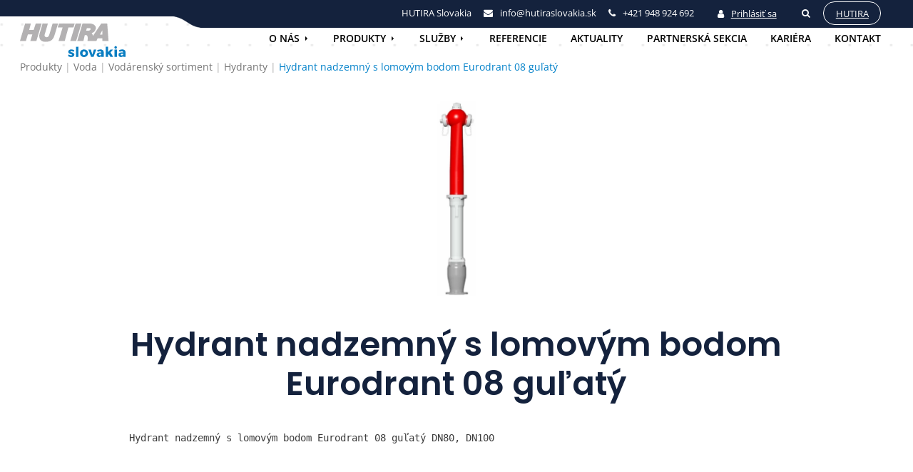

--- FILE ---
content_type: text/html; charset=UTF-8
request_url: https://hutiraslovakia.sk/produkty/hydrant-nadzemny-s-lomovym-bodom-eurodrant-08-gulaty/
body_size: 15964
content:
<!DOCTYPE html>
<html lang="sk-SK">
<head>
	<meta charset="UTF-8">
	<meta name="viewport" content="width=device-width, initial-scale=1">

	<style>
		body {
			margin: 0;
		}
	</style>

	<script>(function(html){html.className = html.className.replace(/\bno-js\b/,'js')})(document.documentElement);</script>
<meta name='robots' content='index, follow, max-image-preview:large, max-snippet:-1, max-video-preview:-1' />

	<!-- This site is optimized with the Yoast SEO plugin v26.6 - https://yoast.com/wordpress/plugins/seo/ -->
	<title>Hydrant nadzemný s lomovým bodom Eurodrant 08 guľatý - HUTIRA</title>
	<link rel="canonical" href="https://hutiraslovakia.sk/produkty/hydrant-nadzemny-s-lomovym-bodom-eurodrant-08-gulaty/" />
	<meta property="og:locale" content="sk_SK" />
	<meta property="og:type" content="article" />
	<meta property="og:title" content="Hydrant nadzemný s lomovým bodom Eurodrant 08 guľatý - HUTIRA" />
	<meta property="og:description" content="Hydrant nadzemný s lomovým bodom Eurodrant 08 guľatý DN80, DN100" />
	<meta property="og:url" content="https://hutiraslovakia.sk/produkty/hydrant-nadzemny-s-lomovym-bodom-eurodrant-08-gulaty/" />
	<meta property="og:site_name" content="HUTIRA" />
	<meta property="article:modified_time" content="2022-03-25T09:33:00+00:00" />
	<meta property="og:image" content="https://hutiraslovakia.sk/wp-content/uploads/2022/03/hydrant-nadzemni-standard-kulaty1.png" />
	<meta property="og:image:width" content="131" />
	<meta property="og:image:height" content="608" />
	<meta property="og:image:type" content="image/png" />
	<meta name="twitter:card" content="summary_large_image" />
	<meta name="twitter:label1" content="Predpokladaný čas čítania" />
	<meta name="twitter:data1" content="1 minúta" />
	<script type="application/ld+json" class="yoast-schema-graph">{"@context":"https://schema.org","@graph":[{"@type":"WebPage","@id":"https://hutiraslovakia.sk/produkty/hydrant-nadzemny-s-lomovym-bodom-eurodrant-08-gulaty/","url":"https://hutiraslovakia.sk/produkty/hydrant-nadzemny-s-lomovym-bodom-eurodrant-08-gulaty/","name":"Hydrant nadzemný s lomovým bodom Eurodrant 08 guľatý - HUTIRA","isPartOf":{"@id":"https://hutiraslovakia.sk/#website"},"primaryImageOfPage":{"@id":"https://hutiraslovakia.sk/produkty/hydrant-nadzemny-s-lomovym-bodom-eurodrant-08-gulaty/#primaryimage"},"image":{"@id":"https://hutiraslovakia.sk/produkty/hydrant-nadzemny-s-lomovym-bodom-eurodrant-08-gulaty/#primaryimage"},"thumbnailUrl":"https://hutiraslovakia.sk/wp-content/uploads/2022/03/hydrant-nadzemni-standard-kulaty1.png","datePublished":"2022-03-23T11:46:42+00:00","dateModified":"2022-03-25T09:33:00+00:00","breadcrumb":{"@id":"https://hutiraslovakia.sk/produkty/hydrant-nadzemny-s-lomovym-bodom-eurodrant-08-gulaty/#breadcrumb"},"inLanguage":"sk-SK","potentialAction":[{"@type":"ReadAction","target":["https://hutiraslovakia.sk/produkty/hydrant-nadzemny-s-lomovym-bodom-eurodrant-08-gulaty/"]}]},{"@type":"ImageObject","inLanguage":"sk-SK","@id":"https://hutiraslovakia.sk/produkty/hydrant-nadzemny-s-lomovym-bodom-eurodrant-08-gulaty/#primaryimage","url":"https://hutiraslovakia.sk/wp-content/uploads/2022/03/hydrant-nadzemni-standard-kulaty1.png","contentUrl":"https://hutiraslovakia.sk/wp-content/uploads/2022/03/hydrant-nadzemni-standard-kulaty1.png","width":131,"height":608},{"@type":"BreadcrumbList","@id":"https://hutiraslovakia.sk/produkty/hydrant-nadzemny-s-lomovym-bodom-eurodrant-08-gulaty/#breadcrumb","itemListElement":[{"@type":"ListItem","position":1,"name":"Domov","item":"https://hutiraslovakia.sk/"},{"@type":"ListItem","position":2,"name":"Hydrant nadzemný s&nbsp;lomovým bodom Eurodrant 08 guľatý"}]},{"@type":"WebSite","@id":"https://hutiraslovakia.sk/#website","url":"https://hutiraslovakia.sk/","name":"HUTIRA","description":"","potentialAction":[{"@type":"SearchAction","target":{"@type":"EntryPoint","urlTemplate":"https://hutiraslovakia.sk/?s={search_term_string}"},"query-input":{"@type":"PropertyValueSpecification","valueRequired":true,"valueName":"search_term_string"}}],"inLanguage":"sk-SK"}]}</script>
	<!-- / Yoast SEO plugin. -->


<link rel='dns-prefetch' href='//code.jquery.com' />
<link rel='dns-prefetch' href='//cdn.jsdelivr.net' />
<link rel="alternate" type="application/rss+xml" title="RSS kanál: HUTIRA &raquo;" href="https://hutiraslovakia.sk/feed/" />
<link rel="alternate" title="oEmbed (JSON)" type="application/json+oembed" href="https://hutiraslovakia.sk/wp-json/oembed/1.0/embed?url=https%3A%2F%2Fhutiraslovakia.sk%2Fprodukty%2Fhydrant-nadzemny-s-lomovym-bodom-eurodrant-08-gulaty%2F&#038;lang=sk" />
<link rel="alternate" title="oEmbed (XML)" type="text/xml+oembed" href="https://hutiraslovakia.sk/wp-json/oembed/1.0/embed?url=https%3A%2F%2Fhutiraslovakia.sk%2Fprodukty%2Fhydrant-nadzemny-s-lomovym-bodom-eurodrant-08-gulaty%2F&#038;format=xml&#038;lang=sk" />
<style id='wp-img-auto-sizes-contain-inline-css' type='text/css'>
img:is([sizes=auto i],[sizes^="auto," i]){contain-intrinsic-size:3000px 1500px}
/*# sourceURL=wp-img-auto-sizes-contain-inline-css */
</style>
<style id='wp-emoji-styles-inline-css' type='text/css'>

	img.wp-smiley, img.emoji {
		display: inline !important;
		border: none !important;
		box-shadow: none !important;
		height: 1em !important;
		width: 1em !important;
		margin: 0 0.07em !important;
		vertical-align: -0.1em !important;
		background: none !important;
		padding: 0 !important;
	}
/*# sourceURL=wp-emoji-styles-inline-css */
</style>
<link rel='stylesheet' id='dnd-upload-cf7-css' href='https://hutiraslovakia.sk/wp-content/plugins/drag-and-drop-multiple-file-upload-contact-form-7/assets/css/dnd-upload-cf7.css?ver=1.3.9.2' type='text/css' media='all' />
<link rel='stylesheet' id='dearpdf-style-css' href='https://hutiraslovakia.sk/wp-content/plugins/dearpdf-lite/assets/css/dearpdf.min.css?ver=2.0.38' type='text/css' media='all' />
<link rel='stylesheet' id='fancybox-css' href='https://hutiraslovakia.sk/wp-content/themes/hutira/css/jquery.fancybox.min.css?ver=6.9' type='text/css' media='all' />
<link rel='stylesheet' id='font-awesome-css' href='https://hutiraslovakia.sk/wp-content/themes/hutira/css/font-awesome.min.css?ver=6.9' type='text/css' media='all' />
<link rel='stylesheet' id='slick-css' href='https://hutiraslovakia.sk/wp-content/themes/hutira/css/slick.css?ver=6.9' type='text/css' media='all' />
<link rel='stylesheet' id='gallery-justified-css' href='https://hutiraslovakia.sk/wp-content/themes/hutira/css/gallery-justified.css?ver=6.9' type='text/css' media='all' />
<link rel='stylesheet' id='reset-css' href='https://hutiraslovakia.sk/wp-content/themes/hutira/css/reset.css?ver=1611750622' type='text/css' media='all' />
<link rel='stylesheet' id='main-stylesheet-css' href='https://hutiraslovakia.sk/wp-content/themes/hutira/css/styles.min.css?ver=1740488396' type='text/css' media='all' />
<link rel='stylesheet' id='main-stylesheet-mq-css' href='https://hutiraslovakia.sk/wp-content/themes/hutira/css/styles-mq.min.css?ver=1740488302' type='text/css' media='screen' />
<link rel='stylesheet' id='wp-block-paragraph-css' href='https://hutiraslovakia.sk/wp-includes/blocks/paragraph/style.min.css?ver=6.9' type='text/css' media='all' />
<link rel='stylesheet' id='wp-block-preformatted-css' href='https://hutiraslovakia.sk/wp-includes/blocks/preformatted/style.min.css?ver=6.9' type='text/css' media='all' />
<link rel="https://api.w.org/" href="https://hutiraslovakia.sk/wp-json/" /><link rel="alternate" title="JSON" type="application/json" href="https://hutiraslovakia.sk/wp-json/wp/v2/produkty_cpt/10643" /><link rel="EditURI" type="application/rsd+xml" title="RSD" href="https://hutiraslovakia.sk/xmlrpc.php?rsd" />
<link rel='shortlink' href='https://hutiraslovakia.sk/?p=10643' />
<script data-cfasync="false"> var dearPdfLocation = "https://hutiraslovakia.sk/wp-content/plugins/dearpdf-lite/assets/"; var dearpdfWPGlobal = [];</script>
	<link rel="apple-touch-icon" sizes="180x180" href="/wp-content/themes/hutira/images/apple-touch-icon.png">
	<link rel="icon" type="image/png" sizes="32x32" href="/wp-content/themes/hutira/images/favicon-32x32.png">
	<link rel="icon" type="image/png" sizes="16x16" href="/wp-content/themes/hutira/images/favicon-16x16.png">
	<link rel="manifest" href="/wp-content/themes/hutira/images/site.webmanifest">
	<link rel="mask-icon" href="/wp-content/themes/hutira/images/safari-pinned-tab.svg" color="#14223d">
	<link rel="shortcut icon" href="/wp-content/themes/hutira/images/favicon.ico">
	<meta name="msapplication-TileColor" content="#14223d">
	<meta name="msapplication-config" content="/wp-content/themes/hutira/images/browserconfig.xml">
	<meta name="theme-color" content="#ffffff">

	<!-- Google Tag Manager -->
	<script>(function(w,d,s,l,i){w[l]=w[l]||[];w[l].push({'gtm.start':
	new Date().getTime(),event:'gtm.js'});var f=d.getElementsByTagName(s)[0],
	j=d.createElement(s),dl=l!='dataLayer'?'&l='+l:'';j.async=true;j.src=
	'https://www.googletagmanager.com/gtm.js?id='+i+dl;f.parentNode.insertBefore(j,f);
	})(window,document,'script','dataLayer','GTM-P6HPTPX');</script>
	<!-- End Google Tag Manager -->
<style id='global-styles-inline-css' type='text/css'>
:root{--wp--preset--aspect-ratio--square: 1;--wp--preset--aspect-ratio--4-3: 4/3;--wp--preset--aspect-ratio--3-4: 3/4;--wp--preset--aspect-ratio--3-2: 3/2;--wp--preset--aspect-ratio--2-3: 2/3;--wp--preset--aspect-ratio--16-9: 16/9;--wp--preset--aspect-ratio--9-16: 9/16;--wp--preset--color--black: #000000;--wp--preset--color--cyan-bluish-gray: #abb8c3;--wp--preset--color--white: #ffffff;--wp--preset--color--pale-pink: #f78da7;--wp--preset--color--vivid-red: #cf2e2e;--wp--preset--color--luminous-vivid-orange: #ff6900;--wp--preset--color--luminous-vivid-amber: #fcb900;--wp--preset--color--light-green-cyan: #7bdcb5;--wp--preset--color--vivid-green-cyan: #00d084;--wp--preset--color--pale-cyan-blue: #8ed1fc;--wp--preset--color--vivid-cyan-blue: #0693e3;--wp--preset--color--vivid-purple: #9b51e0;--wp--preset--gradient--vivid-cyan-blue-to-vivid-purple: linear-gradient(135deg,rgb(6,147,227) 0%,rgb(155,81,224) 100%);--wp--preset--gradient--light-green-cyan-to-vivid-green-cyan: linear-gradient(135deg,rgb(122,220,180) 0%,rgb(0,208,130) 100%);--wp--preset--gradient--luminous-vivid-amber-to-luminous-vivid-orange: linear-gradient(135deg,rgb(252,185,0) 0%,rgb(255,105,0) 100%);--wp--preset--gradient--luminous-vivid-orange-to-vivid-red: linear-gradient(135deg,rgb(255,105,0) 0%,rgb(207,46,46) 100%);--wp--preset--gradient--very-light-gray-to-cyan-bluish-gray: linear-gradient(135deg,rgb(238,238,238) 0%,rgb(169,184,195) 100%);--wp--preset--gradient--cool-to-warm-spectrum: linear-gradient(135deg,rgb(74,234,220) 0%,rgb(151,120,209) 20%,rgb(207,42,186) 40%,rgb(238,44,130) 60%,rgb(251,105,98) 80%,rgb(254,248,76) 100%);--wp--preset--gradient--blush-light-purple: linear-gradient(135deg,rgb(255,206,236) 0%,rgb(152,150,240) 100%);--wp--preset--gradient--blush-bordeaux: linear-gradient(135deg,rgb(254,205,165) 0%,rgb(254,45,45) 50%,rgb(107,0,62) 100%);--wp--preset--gradient--luminous-dusk: linear-gradient(135deg,rgb(255,203,112) 0%,rgb(199,81,192) 50%,rgb(65,88,208) 100%);--wp--preset--gradient--pale-ocean: linear-gradient(135deg,rgb(255,245,203) 0%,rgb(182,227,212) 50%,rgb(51,167,181) 100%);--wp--preset--gradient--electric-grass: linear-gradient(135deg,rgb(202,248,128) 0%,rgb(113,206,126) 100%);--wp--preset--gradient--midnight: linear-gradient(135deg,rgb(2,3,129) 0%,rgb(40,116,252) 100%);--wp--preset--font-size--small: 13px;--wp--preset--font-size--medium: 20px;--wp--preset--font-size--large: 36px;--wp--preset--font-size--x-large: 42px;--wp--preset--spacing--20: 0.44rem;--wp--preset--spacing--30: 0.67rem;--wp--preset--spacing--40: 1rem;--wp--preset--spacing--50: 1.5rem;--wp--preset--spacing--60: 2.25rem;--wp--preset--spacing--70: 3.38rem;--wp--preset--spacing--80: 5.06rem;--wp--preset--shadow--natural: 6px 6px 9px rgba(0, 0, 0, 0.2);--wp--preset--shadow--deep: 12px 12px 50px rgba(0, 0, 0, 0.4);--wp--preset--shadow--sharp: 6px 6px 0px rgba(0, 0, 0, 0.2);--wp--preset--shadow--outlined: 6px 6px 0px -3px rgb(255, 255, 255), 6px 6px rgb(0, 0, 0);--wp--preset--shadow--crisp: 6px 6px 0px rgb(0, 0, 0);}:where(.is-layout-flex){gap: 0.5em;}:where(.is-layout-grid){gap: 0.5em;}body .is-layout-flex{display: flex;}.is-layout-flex{flex-wrap: wrap;align-items: center;}.is-layout-flex > :is(*, div){margin: 0;}body .is-layout-grid{display: grid;}.is-layout-grid > :is(*, div){margin: 0;}:where(.wp-block-columns.is-layout-flex){gap: 2em;}:where(.wp-block-columns.is-layout-grid){gap: 2em;}:where(.wp-block-post-template.is-layout-flex){gap: 1.25em;}:where(.wp-block-post-template.is-layout-grid){gap: 1.25em;}.has-black-color{color: var(--wp--preset--color--black) !important;}.has-cyan-bluish-gray-color{color: var(--wp--preset--color--cyan-bluish-gray) !important;}.has-white-color{color: var(--wp--preset--color--white) !important;}.has-pale-pink-color{color: var(--wp--preset--color--pale-pink) !important;}.has-vivid-red-color{color: var(--wp--preset--color--vivid-red) !important;}.has-luminous-vivid-orange-color{color: var(--wp--preset--color--luminous-vivid-orange) !important;}.has-luminous-vivid-amber-color{color: var(--wp--preset--color--luminous-vivid-amber) !important;}.has-light-green-cyan-color{color: var(--wp--preset--color--light-green-cyan) !important;}.has-vivid-green-cyan-color{color: var(--wp--preset--color--vivid-green-cyan) !important;}.has-pale-cyan-blue-color{color: var(--wp--preset--color--pale-cyan-blue) !important;}.has-vivid-cyan-blue-color{color: var(--wp--preset--color--vivid-cyan-blue) !important;}.has-vivid-purple-color{color: var(--wp--preset--color--vivid-purple) !important;}.has-black-background-color{background-color: var(--wp--preset--color--black) !important;}.has-cyan-bluish-gray-background-color{background-color: var(--wp--preset--color--cyan-bluish-gray) !important;}.has-white-background-color{background-color: var(--wp--preset--color--white) !important;}.has-pale-pink-background-color{background-color: var(--wp--preset--color--pale-pink) !important;}.has-vivid-red-background-color{background-color: var(--wp--preset--color--vivid-red) !important;}.has-luminous-vivid-orange-background-color{background-color: var(--wp--preset--color--luminous-vivid-orange) !important;}.has-luminous-vivid-amber-background-color{background-color: var(--wp--preset--color--luminous-vivid-amber) !important;}.has-light-green-cyan-background-color{background-color: var(--wp--preset--color--light-green-cyan) !important;}.has-vivid-green-cyan-background-color{background-color: var(--wp--preset--color--vivid-green-cyan) !important;}.has-pale-cyan-blue-background-color{background-color: var(--wp--preset--color--pale-cyan-blue) !important;}.has-vivid-cyan-blue-background-color{background-color: var(--wp--preset--color--vivid-cyan-blue) !important;}.has-vivid-purple-background-color{background-color: var(--wp--preset--color--vivid-purple) !important;}.has-black-border-color{border-color: var(--wp--preset--color--black) !important;}.has-cyan-bluish-gray-border-color{border-color: var(--wp--preset--color--cyan-bluish-gray) !important;}.has-white-border-color{border-color: var(--wp--preset--color--white) !important;}.has-pale-pink-border-color{border-color: var(--wp--preset--color--pale-pink) !important;}.has-vivid-red-border-color{border-color: var(--wp--preset--color--vivid-red) !important;}.has-luminous-vivid-orange-border-color{border-color: var(--wp--preset--color--luminous-vivid-orange) !important;}.has-luminous-vivid-amber-border-color{border-color: var(--wp--preset--color--luminous-vivid-amber) !important;}.has-light-green-cyan-border-color{border-color: var(--wp--preset--color--light-green-cyan) !important;}.has-vivid-green-cyan-border-color{border-color: var(--wp--preset--color--vivid-green-cyan) !important;}.has-pale-cyan-blue-border-color{border-color: var(--wp--preset--color--pale-cyan-blue) !important;}.has-vivid-cyan-blue-border-color{border-color: var(--wp--preset--color--vivid-cyan-blue) !important;}.has-vivid-purple-border-color{border-color: var(--wp--preset--color--vivid-purple) !important;}.has-vivid-cyan-blue-to-vivid-purple-gradient-background{background: var(--wp--preset--gradient--vivid-cyan-blue-to-vivid-purple) !important;}.has-light-green-cyan-to-vivid-green-cyan-gradient-background{background: var(--wp--preset--gradient--light-green-cyan-to-vivid-green-cyan) !important;}.has-luminous-vivid-amber-to-luminous-vivid-orange-gradient-background{background: var(--wp--preset--gradient--luminous-vivid-amber-to-luminous-vivid-orange) !important;}.has-luminous-vivid-orange-to-vivid-red-gradient-background{background: var(--wp--preset--gradient--luminous-vivid-orange-to-vivid-red) !important;}.has-very-light-gray-to-cyan-bluish-gray-gradient-background{background: var(--wp--preset--gradient--very-light-gray-to-cyan-bluish-gray) !important;}.has-cool-to-warm-spectrum-gradient-background{background: var(--wp--preset--gradient--cool-to-warm-spectrum) !important;}.has-blush-light-purple-gradient-background{background: var(--wp--preset--gradient--blush-light-purple) !important;}.has-blush-bordeaux-gradient-background{background: var(--wp--preset--gradient--blush-bordeaux) !important;}.has-luminous-dusk-gradient-background{background: var(--wp--preset--gradient--luminous-dusk) !important;}.has-pale-ocean-gradient-background{background: var(--wp--preset--gradient--pale-ocean) !important;}.has-electric-grass-gradient-background{background: var(--wp--preset--gradient--electric-grass) !important;}.has-midnight-gradient-background{background: var(--wp--preset--gradient--midnight) !important;}.has-small-font-size{font-size: var(--wp--preset--font-size--small) !important;}.has-medium-font-size{font-size: var(--wp--preset--font-size--medium) !important;}.has-large-font-size{font-size: var(--wp--preset--font-size--large) !important;}.has-x-large-font-size{font-size: var(--wp--preset--font-size--x-large) !important;}
/*# sourceURL=global-styles-inline-css */
</style>
<style id='wpcf7-696d68ad6f016-inline-inline-css' type='text/css'>
#wpcf7-696d68ad6f016-wrapper {display:none !important; visibility:hidden !important;}
/*# sourceURL=wpcf7-696d68ad6f016-inline-inline-css */
</style>
<link rel='stylesheet' id='contact-form-7-css' href='https://hutiraslovakia.sk/wp-content/plugins/contact-form-7/includes/css/styles.css?ver=6.1.4' type='text/css' media='all' />
<style id='contact-form-7-inline-css' type='text/css'>
.wpcf7 .wpcf7-recaptcha iframe {margin-bottom: 0;}.wpcf7 .wpcf7-recaptcha[data-align="center"] > div {margin: 0 auto;}.wpcf7 .wpcf7-recaptcha[data-align="right"] > div {margin: 0 0 0 auto;}
/*# sourceURL=contact-form-7-inline-css */
</style>
</head>


<body data-rsssl=1 class="wp-singular produkty_cpt-template-default single single-produkty_cpt postid-10643 wp-theme-hutira">
	<!-- Google Tag Manager (noscript) -->
	<noscript><iframe src="https://www.googletagmanager.com/ns.html?id=GTM-P6HPTPX"
	height="0" width="0" style="display:none;visibility:hidden"></iframe></noscript>
	<!-- End Google Tag Manager (noscript) -->
	<header class="section header">
		<div class="inner wide clearfix">
			<a href="/" class="logo"><svg xmlns="http://www.w3.org/2000/svg" viewBox="0 0 976.56 305.02"><g id="Layer_2" data-name="Layer 2"><g id="Layer_1-2" data-name="Layer 1">
<path fill="#fff" class="logo-svg big-text" d="M501.78.1H360.72L349.1,35.64h45.6L357.06,158.49h57.05S447,40.09,448.2,35.64h46.33L506.14.1h-4.36M195.66.1H145.79S128,54.86,126.68,58.91H85C86.85,52,100.9.1,100.9.1H47.6L0,158.49H54.91s16.71-54.66,18-58.8H114.2l-18.36,58.8h55.9L199.92.1h-4.26M564.35.1h-49.9l-49,158.39h54.18L568.63.1h-4.28M347.85.1h-46L273.1,96c-5.52,18.57-11.51,28.63-27.32,28.63a21,21,0,0,1-16-8.17c-3-4.19-3.63-9.11-1.81-14.64l1.9-6.26L258.45.1H209.34l-26.88,89c0,.07-.61,2.15-.61,2.15-1.55,5.46-3.47,12.27-3.47,18.62,0,38,19,56.53,58,56.53,60.78,0,74.44-29.73,87.12-71.73L352.1.1h-4.25M807.11,0H751.74S682.86,101.85,675,113.46c-2.27-11.62-5.73-20.53-12.35-26.63,21-5.12,32.53-17.12,38.77-40.14a24.46,24.46,0,0,0,.91-6.67c0-6.51-2.43-13.32-7.07-19.44C685.36,7.5,667.45,0,646.12,0H578.41L530.23,158.59H587s11.5-48.95,12.54-53.39H607c6.16-.39,10.59.9,13.57,4,5.58,5.74,7.18,18.19,5.18,40.36,0,0-.06,4.13-.06,4.13l.11,4.88,3.09.06h78s10.49-21.66,12-24.73h43.44c.11,4.73.57,24.73.57,24.73h56.5Zm-154,52.63c-3.76,8.46-11.61,12.74-23.34,12.74H611.75c1.63-5.52,6-20.17,6.94-23.46h22.37c5.72,0,10.53,1.72,12.27,4.4a4.78,4.78,0,0,1,.75,2.62A9.18,9.18,0,0,1,653.15,52.63Zm109.48,47.76H740c3.58-6.27,15.74-27.51,22.68-39.65Z"/>
<path class="logo-svg small-text" fill="#fff" fill-rule="evenodd" d="M473.87,251.08a8.86,8.86,0,0,0-4.61,1.06,3.49,3.49,0,0,0-1.74,3.18c0,1.49.91,2.7,2.74,3.61a50.18,50.18,0,0,0,8.72,3,109.33,109.33,0,0,1,12,4.17,22.08,22.08,0,0,1,8.28,6.23q3.48,4.17,3.49,10.9,0,10.21-7.91,16T474.25,305a55.36,55.36,0,0,1-16.45-2.43,43.51,43.51,0,0,1-13.95-7.17l7-14.32a49.26,49.26,0,0,0,12,6.17,36.44,36.44,0,0,0,11.89,2.18,10.84,10.84,0,0,0,5.17-1.06,3.32,3.32,0,0,0,1.93-3.05q0-2.49-2.8-3.86a52.52,52.52,0,0,0-8.78-3,100,100,0,0,1-11.71-4.18,22.07,22.07,0,0,1-8-6.16q-3.43-4.11-3.43-10.71,0-10.22,7.73-16t19.92-5.79a54,54,0,0,1,28,7.85l-7.47,14.44Q482.22,251.09,473.87,251.08Z"/>
<path class="logo-svg small-text" fill="#fff" fill-rule="evenodd" d="M518.46,211.6h22.17V304H518.46Z"/>
<path class="logo-svg small-text" fill="#fff" fill-rule="evenodd" d="M611.88,240.19a31.36,31.36,0,0,1,13,12.08,37.68,37.68,0,0,1,0,36.12,31.43,31.43,0,0,1-13,12.08,45.51,45.51,0,0,1-38.62,0,31,31,0,0,1-12.89-12.08,38.19,38.19,0,0,1,0-36.12,31,31,0,0,1,12.89-12.08,45.51,45.51,0,0,1,38.62,0Zm-29.77,18.24q-4,4.62-4,12.08t4,12.21a13.15,13.15,0,0,0,10.46,4.61,13.32,13.32,0,0,0,10.59-4.61q4-4.61,4-12.21t-4-12.08a13.33,13.33,0,0,0-10.52-4.61A13.15,13.15,0,0,0,582.11,258.43Z"/>
<path class="logo-svg small-text" fill="#fff" fill-rule="evenodd" d="M632.67,236.64h22.8l14.07,46.83,14.2-46.83h22.17L680.63,304h-22.8Z"/>
<path class="logo-svg small-text" fill="#fff" fill-rule="evenodd" d="M766.69,242.18q7.72,6.42,7.85,18V304h-21.8v-7.6Q746,305,732.44,305q-10.71,0-16.88-5.8T709.4,284q0-9.6,6.66-15t19.12-5.48h17.56v-.75a9,9,0,0,0-3.3-7.47q-3.3-2.62-9.53-2.62a38.49,38.49,0,0,0-9.52,1.37,56.61,56.61,0,0,0-10.65,4l-6.11-14.95a87.19,87.19,0,0,1,15.76-5.54A67,67,0,0,1,745,235.76Q759,235.76,766.69,242.18ZM748,287.52a10.52,10.52,0,0,0,4.73-6.29v-5.86h-13.2q-9.35,0-9.34,7a6.89,6.89,0,0,0,2.43,5.54,10,10,0,0,0,6.66,2.05A15.71,15.71,0,0,0,748,287.52Z"/>
<path class="logo-svg small-text" fill="#fff" fill-rule="evenodd" d="M836.44,304l-14.2-25.41-6.85,7.1V304H793.22V211.6h22.17v47.83l21.55-22.79H862.1l-24.66,26L862.6,304Z"/>
<path class="logo-svg small-text" fill="#fff" fill-rule="evenodd" d="M893.8,208.92a12.6,12.6,0,0,1,0,17,12.18,12.18,0,0,1-16.82,0,12.6,12.6,0,0,1,0-17,12.37,12.37,0,0,1,16.82,0Zm-19.24,27.72h22V304h-22Z"/>
<path class="logo-svg small-text" fill="#fff" fill-rule="evenodd" d="M968.72,242.18q7.71,6.42,7.84,18V304H954.77v-7.6Q948,305,934.46,305q-10.71,0-16.87-5.8T911.42,284q0-9.6,6.67-15t19.11-5.48h17.57v-.75a9,9,0,0,0-3.3-7.47q-3.32-2.62-9.53-2.62a38.56,38.56,0,0,0-9.53,1.37,56.61,56.61,0,0,0-10.65,4l-6.1-14.95a87.38,87.38,0,0,1,15.75-5.54A67.13,67.13,0,0,1,947,235.76Q961,235.76,968.72,242.18ZM950,287.52a10.58,10.58,0,0,0,4.74-6.29v-5.86H941.56q-9.33,0-9.34,7a6.89,6.89,0,0,0,2.43,5.54,10,10,0,0,0,6.67,2.05A15.7,15.7,0,0,0,950,287.52Z"/></g></g></svg></a>
			<div class="header-info">
				<div class="header-info-hutira">HUTIRA Slovakia</div>

								<div class="header-info-contact"><i class="fa fa-envelope" aria-hidden="true"></i>info@hutiraslovakia.sk</div>
				<div class="header-info-contact"><i class="fa fa-phone" aria-hidden="true"></i>+421&nbsp;948&nbsp;924&nbsp;692</div>

				<div class="header-info-login">
											<a href="https://hutiraslovakia.sk/prihlasenie/"><i class="fa fa-user" aria-hidden="true"></i>Prihlásiť sa</a>
									</div>

				
								
				<div class="header-info-search"><a href="https://hutiraslovakia.sk/hladanie/"><i class="fa fa-search" aria-hidden="true"></i></a></div>
				<a href="https://hutira.cz" class="header-next-web-button">Hutira</a>
			</div>
			<nav class="main-menu">
				<ul>
																<li class="menu-item-has-children">
							<a href="https://hutiraslovakia.sk/sme-hutira-slovakia-s-r-o/">O nás</a>
															<ul>
																			<li>
											<a href="https://hutiraslovakia.sk/sme-hutira-slovakia-s-r-o/#s1">O nás</a>
										</li>
																			<li>
											<a href="https://hutiraslovakia.sk/sme-hutira-slovakia-s-r-o/#s3">Vedenie spoločnosti</a>
										</li>
																			<li>
											<a href="https://hutiraslovakia.sk/sme-hutira-slovakia-s-r-o/#s4">Náš tím</a>
										</li>
																			<li>
											<a href="https://hutiraslovakia.sk/sme-hutira-slovakia-s-r-o/#s6">Zodpovednosť</a>
										</li>
																			<li>
											<a href="https://hutiraslovakia.sk/sme-hutira-slovakia-s-r-o/#s7">Pomáhame</a>
										</li>
																			<li>
											<a href="https://hutiraslovakia.sk/sme-hutira-slovakia-s-r-o/#s9">História</a>
										</li>
																			<li>
											<a href="https://hutiraslovakia.sk/sme-hutira-slovakia-s-r-o/#s10">Členstvo v&nbsp;organizáciach</a>
										</li>
																			<li>
											<a href="https://hutiraslovakia.sk/sme-hutira-slovakia-s-r-o/#s11">Politika spoločnosti</a>
										</li>
																			<li>
											<a href="https://hutiraslovakia.sk/sme-hutira-slovakia-s-r-o/#s12">Certifikáty a osvedčenia</a>
										</li>
																			<li>
											<a href="https://hutiraslovakia.sk/sme-hutira-slovakia-s-r-o/#s13">Kariéra</a>
										</li>
																	</ul>
													</li>
					
																<li class="menu-item-has-children">
							<a href="https://hutiraslovakia.sk/produkty/">Produkty</a>

															<ul>
																													<li class="menu-item-has-children">
											<a href="https://hutiraslovakia.sk/kategorie/voda/">Voda</a>

																							<ul>
																																									<li class="menu-item-has-children">
															<a href="https://hutiraslovakia.sk/kategorie/voda/poklopy/">Poklopy</a>

																															<ul>
																																																					<li >
																			<a href="https://hutiraslovakia.sk/kategorie/voda/poklopy/polymerove/">Polymérové</a>
																		</li>
																																																					<li >
																			<a href="https://hutiraslovakia.sk/kategorie/voda/poklopy/kompozitne/">Kompozitné</a>
																		</li>
																																																					<li >
																			<a href="https://hutiraslovakia.sk/kategorie/voda/poklopy/liatinove/">Liatinové</a>
																		</li>
																																	</ul>
																													</li>
																																									<li class="menu-item-has-children">
															<a href="https://hutiraslovakia.sk/kategorie/voda/vodarensky-sortiment/">Vodárenský sortiment</a>

																															<ul>
																																																					<li >
																			<a href="https://hutiraslovakia.sk/kategorie/voda/vodarensky-sortiment/isiflo-mosadzne-spojky/">ISIFLO mosadzné spojky</a>
																		</li>
																																																					<li >
																			<a href="https://hutiraslovakia.sk/kategorie/voda/vodarensky-sortiment/regulacne-ventily/">Regulačné ventily</a>
																		</li>
																																																					<li >
																			<a href="https://hutiraslovakia.sk/kategorie/voda/vodarensky-sortiment/ventily-a-kohouty/">Ventily a kohúty</a>
																		</li>
																																																					<li >
																			<a href="https://hutiraslovakia.sk/kategorie/voda/vodarensky-sortiment/mosazne-sroubeni/">Mosadzné šróbenie</a>
																		</li>
																																																					<li >
																			<a href="https://hutiraslovakia.sk/kategorie/voda/vodarensky-sortiment/domovni-pripojky/">Domové prípojky</a>
																		</li>
																																																					<li >
																			<a href="https://hutiraslovakia.sk/kategorie/voda/vodarensky-sortiment/opravny-material/">Opravný materiál</a>
																		</li>
																																																					<li >
																			<a href="https://hutiraslovakia.sk/kategorie/voda/vodarensky-sortiment/priruby-a-spojky/">Príruby a spojky</a>
																		</li>
																																																					<li >
																			<a href="https://hutiraslovakia.sk/kategorie/voda/vodarensky-sortiment/prislusenstvi-vodarensky-sortiment/">Príslušenstvo</a>
																		</li>
																																																					<li >
																			<a href="https://hutiraslovakia.sk/kategorie/voda/vodarensky-sortiment/hydranty/">Hydranty</a>
																		</li>
																																																					<li >
																			<a href="https://hutiraslovakia.sk/kategorie/voda/vodarensky-sortiment/vzdusniky/">Vzduchové ventily</a>
																		</li>
																																																					<li >
																			<a href="https://hutiraslovakia.sk/kategorie/voda/vodarensky-sortiment/filtry/">Filtre</a>
																		</li>
																																																					<li >
																			<a href="https://hutiraslovakia.sk/kategorie/voda/vodarensky-sortiment/soupata-vodarensky-sortiment/">Šupátka</a>
																		</li>
																																																					<li >
																			<a href="https://hutiraslovakia.sk/kategorie/voda/vodarensky-sortiment/klapky-vodarensky-sortiment/">Klapky</a>
																		</li>
																																	</ul>
																													</li>
																																									<li >
															<a href="https://hutiraslovakia.sk/kategorie/voda/revizne-sachty/">Revízne šachty</a>

																													</li>
																																									<li >
															<a href="https://hutiraslovakia.sk/kategorie/voda/sachty-na-vrtane-studne/">Šachty na vŕtané studne</a>

																													</li>
																																									<li >
															<a href="https://hutiraslovakia.sk/kategorie/voda/precerpavacie-sachty/">Prečerpávacie šachty</a>

																													</li>
																																									<li >
															<a href="https://hutiraslovakia.sk/kategorie/voda/nadrze-na-vsetky-druhy-odpadovych-vod/">Nádrže na všetky druhy odpadových vôd</a>

																													</li>
																																									<li >
															<a href="https://hutiraslovakia.sk/kategorie/voda/vodomerne-sachty/">Vodomerné šachty</a>

																													</li>
																									</ul>
																					</li>
																													<li class="menu-item-has-children">
											<a href="https://hutiraslovakia.sk/kategorie/plyn-sk/">Plyn</a>

																							<ul>
																																									<li >
															<a href="https://hutiraslovakia.sk/kategorie/plyn-sk/domove-regulacne-zostavy/">Domové regulačné zostavy</a>

																													</li>
																																									<li class="menu-item-has-children">
															<a href="https://hutiraslovakia.sk/kategorie/plyn-sk/regulacne-zostavy-sk/">Regulačné zostavy</a>

																															<ul>
																																																					<li >
																			<a href="https://hutiraslovakia.sk/kategorie/plyn-sk/regulacne-zostavy-sk/jednoradove-regulacne-stanice-regulacne-zostavy-sk/">Jednoradové</a>
																		</li>
																																																					<li >
																			<a href="https://hutiraslovakia.sk/kategorie/plyn-sk/regulacne-zostavy-sk/dvojradove-regulacne-zostavy-sk/">Dvojradové</a>
																		</li>
																																																					<li >
																			<a href="https://hutiraslovakia.sk/kategorie/plyn-sk/regulacne-zostavy-sk/zemne-moduly/">Zemné moduly</a>
																		</li>
																																																					<li >
																			<a href="https://hutiraslovakia.sk/kategorie/plyn-sk/regulacne-zostavy-sk/regulacne-zostavy-s-meranim-regulacne-zostavy-sk/">Regulačné zostavy s meraním</a>
																		</li>
																																																					<li >
																			<a href="https://hutiraslovakia.sk/kategorie/plyn-sk/regulacne-zostavy-sk/regulacne-stanice-regulacne-zostavy-sk/">Regulačné stanice</a>
																		</li>
																																	</ul>
																													</li>
																																									<li >
															<a href="https://hutiraslovakia.sk/kategorie/plyn-sk/regulatory-tlakuplynu/">Regulátory tlaku plynu</a>

																													</li>
																																									<li >
															<a href="https://hutiraslovakia.sk/kategorie/plyn-sk/stabilizacneregulatory/">Stabilizačné regulátory</a>

																													</li>
																																									<li >
															<a href="https://hutiraslovakia.sk/kategorie/plyn-sk/bezpecnostne-rychlouzavery/">Bezpečnostné rychlouzávery</a>

																													</li>
																																									<li >
															<a href="https://hutiraslovakia.sk/kategorie/plyn-sk/poistne-ventily/">Poistné ventily</a>

																													</li>
																																									<li class="menu-item-has-children">
															<a href="https://hutiraslovakia.sk/kategorie/plyn-sk/prislusenstvo/">Príslušenstvo</a>

																															<ul>
																																																					<li >
																			<a href="https://hutiraslovakia.sk/kategorie/plyn-sk/prislusenstvo/filtre/">filtre</a>
																		</li>
																																																					<li >
																			<a href="https://hutiraslovakia.sk/kategorie/plyn-sk/prislusenstvo/tlakomery/">tlakomery</a>
																		</li>
																																																					<li >
																			<a href="https://hutiraslovakia.sk/kategorie/plyn-sk/prislusenstvo/uzavery/">uzávery</a>
																		</li>
																																																					<li >
																			<a href="https://hutiraslovakia.sk/kategorie/plyn-sk/prislusenstvo/flexibilne-potrubie/">flexibilné potrubie</a>
																		</li>
																																	</ul>
																													</li>
																									</ul>
																					</li>
																													<li class="menu-item-has-children">
											<a href="https://hutiraslovakia.sk/kategorie/priemysel-sk/">Priemysel</a>

																							<ul>
																																									<li >
															<a href="https://hutiraslovakia.sk/kategorie/priemysel-sk/mobilne-upravne-vody/">Mobilné úpravne vody</a>

																													</li>
																																									<li >
															<a href="https://hutiraslovakia.sk/kategorie/priemysel-sk/kontajnerove-upravne-vody/">Kontajnerové úpravne vody</a>

																													</li>
																																									<li >
															<a href="https://hutiraslovakia.sk/kategorie/priemysel-sk/biometan-plyn-sk/">Biometan</a>

																													</li>
																									</ul>
																					</li>
																	</ul>
													</li>
					
																<li class="menu-item-has-children">
							<a href="https://hutiraslovakia.sk/sluzby/">Služby</a>
															<ul>
																			<li>
											<a href="https://hutiraslovakia.sk/sluzby/servis/">Servis</a>
										</li>
																			<li>
											<a href="https://hutiraslovakia.sk/sluzby/projektovanie-a-poradenstvo/">Projektovanie a poradenstvo</a>
										</li>
																			<li>
											<a href="https://hutiraslovakia.sk/sluzby/skolenia/">Školenia</a>
										</li>
																	</ul>
													</li>
					
					<li id="menu-item-4403" class="menu-item menu-item-type-post_type_archive menu-item-object-reference_cpt menu-item-4403"><a href="https://hutiraslovakia.sk/reference/">Referencie</a></li>
<li id="menu-item-4402" class="menu-item menu-item-type-post_type_archive menu-item-object-aktuality_cpt menu-item-4402"><a href="https://hutiraslovakia.sk/aktuality/">Aktuality</a></li>
<li id="menu-item-4398" class="menu-item menu-item-type-post_type menu-item-object-page menu-item-4398"><a href="https://hutiraslovakia.sk/partnerska-sekcia/">Partnerská sekcia</a></li>
<li id="menu-item-12251" class="menu-item menu-item-type-post_type menu-item-object-page menu-item-12251"><a href="https://hutiraslovakia.sk/kariera/">Kariéra</a></li>
<li id="menu-item-12133" class="menu-item menu-item-type-post_type menu-item-object-page menu-item-12133"><a href="https://hutiraslovakia.sk/kontakt/">Kontakt</a></li>
				</ul>
			</nav>
			<a href="#" class="menu-button"><span class="menu-button-button"><span></span><span></span><span></span></span><span class="menu-button-title">Menu</span></a>
		</div>
	</header>

    <div class="main">
    	<a name="top" id="top" class="anchor"></a>
		<div id="mobile-indicator"></div>
		<div id="tablet-indicator"></div>

				
		<div class="inner wide">
			<ol itemscope itemtype="http://schema.org/BreadcrumbList" class="breadcrumbs">
<li itemprop="itemListElement" itemscope itemtype="http://schema.org/ListItem">
<a itemscope itemtype="http://schema.org/Thing" itemprop="item" href="https://hutiraslovakia.sk/produkty/">
<span itemprop="name">
Produkty
</span>
</a>
<meta itemprop="position" content="1">
</li>
<li itemprop="itemListElement" itemscope itemtype="http://schema.org/ListItem">
<a itemscope itemtype="http://schema.org/Thing" itemprop="item" href="https://hutiraslovakia.sk/kategorie/voda/">
<span itemprop="name">
Voda
</span>
</a>
<meta itemprop="position" content="2">
</li>
<li itemprop="itemListElement" itemscope itemtype="http://schema.org/ListItem">
<a itemscope itemtype="http://schema.org/Thing" itemprop="item" href="https://hutiraslovakia.sk/kategorie/voda/vodarensky-sortiment/">
<span itemprop="name">
Vodárenský sortiment
</span>
</a>
<meta itemprop="position" content="3">
</li>
<li itemprop="itemListElement" itemscope itemtype="http://schema.org/ListItem">
<a itemscope itemtype="http://schema.org/Thing" itemprop="item" href="https://hutiraslovakia.sk/kategorie/voda/vodarensky-sortiment/hydranty/">
<span itemprop="name">
Hydranty
</span>
</a>
<meta itemprop="position" content="4">
</li>
<li itemprop="itemListElement" itemscope itemtype="http://schema.org/ListItem">
<a itemscope itemtype="http://schema.org/Thing" itemprop="item" href="https://hutiraslovakia.sk/produkty/hydrant-nadzemny-s-lomovym-bodom-eurodrant-08-gulaty/">
<span itemprop="name">
Hydrant nadzemný s lomovým bodom Eurodrant 08 guľatý
</span>
</a>
<meta itemprop="position" content="5">
</li>
</ol>
		</div>


<div class="section article page-sections product first">
	<div class="inner">
											<div class="product-gallery-single">
					<img src="https://hutiraslovakia.sk/wp-content/uploads/2022/03/hydrant-nadzemni-standard-kulaty1-1-129x600.png" alt="Hydrant nadzemný s&nbsp;lomovým bodom Eurodrant 08 guľatý | HUTIRA">
				</div>
							<div class="page-header">
			<h1>Hydrant nadzemný s&nbsp;lomovým bodom Eurodrant 08 guľatý</h1>
			
<p></p>





<pre id="tw-target-text" class="wp-block-preformatted">Hydrant nadzemný s lomovým bodom Eurodrant 08 guľatý DN80, DN100</pre>
		</div>
	</div>
</div>

	<div class="submenu">
		<div class="inner wide">
			<nav>
				<ul>
											<li><a href="#s0">Parametre</a></li>
					    				    					
				        				        					        		<li><a href="#s1">Technické informacie</a></li>
				        					        				    				</ul>
			</nav>
		</div>
	</div>
	<div class="submenu-placeholder"></div>

<div class="section article page-sections product nopadding-top">
	<div class="sections-items">
					    	<div class="sections-item">
	    		<div class="anchor" id="s0"></div>
				<div class="product-tiles">
					<div class="inner">
																					<h2>Parametre</h2>
														<div class="product-tiles-items clearfix">
																	<div class="product-tiles-item clearfix">
										<div class="product-tiles-title">
											<h3>Dostupné prevedenie</h3>
										</div>
										<div class="product-tiles-text">
											<ul>
<li><span>jednočinné prevedenie <strong>Objednávacie č. 9KJN</strong></span></li>
<li><span>dvojčinné prevedenie <strong>Objednávacie č. 9KDN</strong></span></li>
<li>DN 80, DN 100</li>
<li>PN 16</li>
<li>vyhovuje DIN 3230</li>
<li>zákopová hĺbka 1,00m, 1,25m, 1,50m</li>
<li><span>objazdový &#8211; prevedenie s&nbsp;miestom lomu</span></li>
</ul>
																					</div>
									</div>
																	<div class="product-tiles-item clearfix">
										<div class="product-tiles-title">
											<h3>Popis</h3>
										</div>
										<div class="product-tiles-text">
											<ul>
<li><span class="Y2IQFc" lang="sk"><strong>určené pre:</strong> pitnú vodu </span></li>
<li><span class="Y2IQFc" lang="sk"><strong>telo hydrantu:</strong> tvárna liatina GGG-50 </span></li>
<li><span class="Y2IQFc" lang="sk"><strong>vnútorné diely:</strong> nerezová oceľ</span></li>
<li><span class="Y2IQFc" lang="sk"><strong>antikorózna ochrana:</strong> elektrostaticky nanesený prášok epoxidu RAL </span></li>
<li><span class="Y2IQFc" lang="sk"><strong>možnosť:</strong> ľubovoľného farebného prevedenia (štandardne červená)</span></li>
</ul>
																					</div>
									</div>
															</div>
											</div>
				</div>
			</div>
		        	    	<div class="sections-item">
    		<div class="anchor" id="s1"></div>
	        
	        						<div class="product-table">
						<div class="inner medium">
							<div class="box">
								<table style="border-collapse: collapse;width: 100%">
<tbody>
<tr>
<td style="width: 16.6667%" rowspan="2"><strong>Obj. č.</strong></td>
<td style="width: 16.6667%;text-align: center" rowspan="2"><strong>DN</strong></td>
<td style="width: 16.6667%;text-align: center"><strong>zákopová hĺbka</strong></td>
<td style="width: 16.6667%;text-align: center"><strong>L</strong></td>
<td style="width: 16.6667%;text-align: center"><strong>hmotnosť</strong></td>
</tr>
<tr>
<td style="width: 33.3334%;text-align: center" colspan="2"><strong>mm</strong></td>
<td style="width: 16.6667%;text-align: center"><strong>kg</strong></td>
</tr>
<tr>
<td style="width: 16.6667%;text-align: center" rowspan="3"><strong>9KJN / 9KDN</strong></td>
<td style="width: 16.6667%;text-align: center">80</td>
<td style="width: 16.6667%;text-align: center">1000</td>
<td style="width: 16.6667%;text-align: center">1885</td>
<td style="width: 16.6667%;text-align: center">77</td>
</tr>
<tr>
<td style="width: 16.6667%;text-align: center">80</td>
<td style="width: 16.6667%;text-align: center">1250</td>
<td style="width: 16.6667%;text-align: center">2135</td>
<td style="width: 16.6667%;text-align: center">82</td>
</tr>
<tr>
<td style="width: 16.6667%;text-align: center">80</td>
<td style="width: 16.6667%;text-align: center">1500</td>
<td style="width: 16.6667%;text-align: center">2385</td>
<td style="width: 16.6667%;text-align: center">87</td>
</tr>
<tr>
<td style="width: 16.6667%;text-align: center" rowspan="3"><strong>9KJN / 9KDN</strong></td>
<td style="width: 16.6667%;text-align: center">100</td>
<td style="width: 16.6667%;text-align: center">1000</td>
<td style="width: 16.6667%;text-align: center">1885</td>
<td style="width: 16.6667%;text-align: center">98</td>
</tr>
<tr>
<td style="width: 16.6667%;text-align: center">100</td>
<td style="width: 16.6667%;text-align: center">1250</td>
<td style="width: 16.6667%;text-align: center">2135</td>
<td style="width: 16.6667%;text-align: center">105</td>
</tr>
<tr>
<td style="width: 16.6667%;text-align: center">100</td>
<td style="width: 16.6667%;text-align: center">1500</td>
<td style="width: 16.6667%;text-align: center">2385</td>
<td style="width: 16.6667%;text-align: center">112</td>
</tr>
<tr>
<td style="width: 16.6667%"></td>
<td style="width: 16.6667%"></td>
<td style="width: 16.6667%"></td>
<td style="width: 16.6667%"></td>
<td style="width: 16.6667%"></td>
</tr>
</tbody>
</table>
<p>&nbsp;</p>
							</div>
						</div>
					</div>
				
	            	</div>
    	</div>
</div>


<div class="section contact-form dark">
	<div class="inner wide">
		<div class="box">
							<div class="contact-form-heading">
					<h2>Napíšte nám</h2>
<p>Bez vás by sme tu neboli. Preto ak máte akékoľvek otázky alebo pripomienky, neváhajte nám napísať.</p>
				</div>
				<div class="cf7sg-container cf7sg-not-grid"><div id="cf7sg-form-produkt-sk" class=" key_produkt-sk">
<div class="wpcf7 no-js" id="wpcf7-f9137-p10643-o1" lang="sk-SK" dir="ltr" data-wpcf7-id="9137">
<div class="screen-reader-response"><p role="status" aria-live="polite" aria-atomic="true"></p> <ul></ul></div>
<form action="/produkty/hydrant-nadzemny-s-lomovym-bodom-eurodrant-08-gulaty/#wpcf7-f9137-p10643-o1" method="post" class="wpcf7-form init" aria-label="Kontaktný formulár" novalidate="novalidate" data-status="init">
<fieldset class="hidden-fields-container"><input type="hidden" name="_wpcf7" value="9137" /><input type="hidden" name="_wpcf7_version" value="6.1.4" /><input type="hidden" name="_wpcf7_locale" value="sk_SK" /><input type="hidden" name="_wpcf7_unit_tag" value="wpcf7-f9137-p10643-o1" /><input type="hidden" name="_wpcf7_container_post" value="10643" /><input type="hidden" name="_wpcf7_posted_data_hash" value="" /><input type="hidden" name="_wpcf7_key" value="produkt-sk" /><input type="hidden" name="_cf7sg_toggles" value="" /><input type="hidden" name="_cf7sg_version" value="4.15.8" /><input type="hidden" name="_wpnonce" value="0565cc63b8" /><input type="hidden" name="_wpcf7_lang" value="sk" /><input type="hidden" name="_wpcf7_recaptcha_response" value="" />
</fieldset>
<div class="clearfix">
  <div class="row">
    <label for="your-name">Vaše jméno</label><span class="wpcf7-form-control-wrap" data-name="your-name"><input size="40" maxlength="400" class="wpcf7-form-control wpcf7-text wpcf7-validates-as-required input" id="your-name" aria-required="true" aria-invalid="false" value="" type="text" name="your-name" /></span>
  </div>
  <div class="row">
    <label for="your-surname">Vaše příjmení</label><span class="wpcf7-form-control-wrap" data-name="your-surname"><input size="40" maxlength="400" class="wpcf7-form-control wpcf7-text wpcf7-validates-as-required input" id="your-surname" aria-required="true" aria-invalid="false" value="" type="text" name="your-surname" /></span>
  </div>
  <div class="row">
    <label for="your-phone">Váš telefon</label><span class="wpcf7-form-control-wrap" data-name="your-phone"><input size="40" maxlength="400" class="wpcf7-form-control wpcf7-tel wpcf7-validates-as-required wpcf7-text wpcf7-validates-as-tel input" id="your-phone" aria-required="true" aria-invalid="false" value="" type="tel" name="your-phone" /></span>
  </div>
  <div class="row">
    <label for="your-email">Váš e-mail</label><span class="wpcf7-form-control-wrap" data-name="your-email"><input size="40" maxlength="400" class="wpcf7-form-control wpcf7-email wpcf7-validates-as-required wpcf7-text wpcf7-validates-as-email input" id="your-email" aria-required="true" aria-invalid="false" value="" type="email" name="your-email" /></span>
  </div>
</div>
<div class="row-full">
  <label for="your-message">Vaše zpráva</label><span class="wpcf7-form-control-wrap" data-name="your-message"><textarea cols="40" rows="10" maxlength="2000" class="wpcf7-form-control wpcf7-textarea wpcf7-validates-as-required input" id="your-message" aria-required="true" aria-invalid="false" name="your-message"></textarea></span>
</div>
<span class="wpcf7-form-control-wrap" data-name="souhlas"><span class="wpcf7-form-control wpcf7-acceptance"><span class="wpcf7-list-item"><label><input type="checkbox" name="souhlas" value="1" aria-invalid="false" /><span class="wpcf7-list-item-label">Potvrzuji, že jsme si přečet/a <a href="/cs/ochrana-osobnich-udaju/" target="_blank">informace o zpracování osobních údajů</a></span></label></span></span></span>
<span id="wpcf7-696d68ad6f016-wrapper" class="wpcf7-form-control-wrap your-website-wrap" ><label for="wpcf7-696d68ad6f016-field" class="hp-message">Please leave this field empty.</label><input id="wpcf7-696d68ad6f016-field"  class="wpcf7-form-control wpcf7-text" type="text" name="your-website" value="" size="40" tabindex="-1" autocomplete="new-password" /></span>
<input class="wpcf7-form-control wpcf7-hidden" value="info@hutira.cz" type="hidden" name="mailto" />
<input class="wpcf7-form-control wpcf7-hidden" value="Hydrant nadzemný s&nbsp;lomovým bodom Eurodrant 08 guľatý" type="hidden" name="product" />
<div class="center">
  <br>
  <span class="wpcf7-form-control-wrap recaptcha" data-name="recaptcha"><span data-sitekey="6LdVwJEfAAAAAKjJCXaM3-sbGvStj0oPTEPxrUUo" data-align="center" class="wpcf7-form-control wpcf7-recaptcha g-recaptcha"></span>
<noscript>
	<div class="grecaptcha-noscript">
		<iframe src="https://www.google.com/recaptcha/api/fallback?k=6LdVwJEfAAAAAKjJCXaM3-sbGvStj0oPTEPxrUUo" frameborder="0" scrolling="no" width="310" height="430">
		</iframe>
		<textarea name="g-recaptcha-response" rows="3" cols="40" placeholder="reCaptcha Response Here">
		</textarea>
	</div>
</noscript>
</span>
  <button type="submit" class="btn btn-icon-right wpcf7-form-control wpcf7-submit">Odeslat zprávu<i class="icon-right"></i></button>
</div><div class="wpcf7-response-output" aria-hidden="true"></div>
</form>
</div>
</div></div>					</div>
	</div>
</div>

		

				
				
		<footer class="section footer">
			<a id="kontakt" class="anchor"></a>
			<div class="inner medium">
				<div class="clearfix">
					<div class="col col1">
						<a href="/" class="footer-logo"><svg xmlns="http://www.w3.org/2000/svg" viewBox="0 0 976.56 305.02"><g id="Layer_2" data-name="Layer 2"><g id="Layer_1-2" data-name="Layer 1">
<path fill="#fff" class="logo-svg big-text" d="M501.78.1H360.72L349.1,35.64h45.6L357.06,158.49h57.05S447,40.09,448.2,35.64h46.33L506.14.1h-4.36M195.66.1H145.79S128,54.86,126.68,58.91H85C86.85,52,100.9.1,100.9.1H47.6L0,158.49H54.91s16.71-54.66,18-58.8H114.2l-18.36,58.8h55.9L199.92.1h-4.26M564.35.1h-49.9l-49,158.39h54.18L568.63.1h-4.28M347.85.1h-46L273.1,96c-5.52,18.57-11.51,28.63-27.32,28.63a21,21,0,0,1-16-8.17c-3-4.19-3.63-9.11-1.81-14.64l1.9-6.26L258.45.1H209.34l-26.88,89c0,.07-.61,2.15-.61,2.15-1.55,5.46-3.47,12.27-3.47,18.62,0,38,19,56.53,58,56.53,60.78,0,74.44-29.73,87.12-71.73L352.1.1h-4.25M807.11,0H751.74S682.86,101.85,675,113.46c-2.27-11.62-5.73-20.53-12.35-26.63,21-5.12,32.53-17.12,38.77-40.14a24.46,24.46,0,0,0,.91-6.67c0-6.51-2.43-13.32-7.07-19.44C685.36,7.5,667.45,0,646.12,0H578.41L530.23,158.59H587s11.5-48.95,12.54-53.39H607c6.16-.39,10.59.9,13.57,4,5.58,5.74,7.18,18.19,5.18,40.36,0,0-.06,4.13-.06,4.13l.11,4.88,3.09.06h78s10.49-21.66,12-24.73h43.44c.11,4.73.57,24.73.57,24.73h56.5Zm-154,52.63c-3.76,8.46-11.61,12.74-23.34,12.74H611.75c1.63-5.52,6-20.17,6.94-23.46h22.37c5.72,0,10.53,1.72,12.27,4.4a4.78,4.78,0,0,1,.75,2.62A9.18,9.18,0,0,1,653.15,52.63Zm109.48,47.76H740c3.58-6.27,15.74-27.51,22.68-39.65Z"/>
<path class="logo-svg small-text" fill="#fff" fill-rule="evenodd" d="M473.87,251.08a8.86,8.86,0,0,0-4.61,1.06,3.49,3.49,0,0,0-1.74,3.18c0,1.49.91,2.7,2.74,3.61a50.18,50.18,0,0,0,8.72,3,109.33,109.33,0,0,1,12,4.17,22.08,22.08,0,0,1,8.28,6.23q3.48,4.17,3.49,10.9,0,10.21-7.91,16T474.25,305a55.36,55.36,0,0,1-16.45-2.43,43.51,43.51,0,0,1-13.95-7.17l7-14.32a49.26,49.26,0,0,0,12,6.17,36.44,36.44,0,0,0,11.89,2.18,10.84,10.84,0,0,0,5.17-1.06,3.32,3.32,0,0,0,1.93-3.05q0-2.49-2.8-3.86a52.52,52.52,0,0,0-8.78-3,100,100,0,0,1-11.71-4.18,22.07,22.07,0,0,1-8-6.16q-3.43-4.11-3.43-10.71,0-10.22,7.73-16t19.92-5.79a54,54,0,0,1,28,7.85l-7.47,14.44Q482.22,251.09,473.87,251.08Z"/>
<path class="logo-svg small-text" fill="#fff" fill-rule="evenodd" d="M518.46,211.6h22.17V304H518.46Z"/>
<path class="logo-svg small-text" fill="#fff" fill-rule="evenodd" d="M611.88,240.19a31.36,31.36,0,0,1,13,12.08,37.68,37.68,0,0,1,0,36.12,31.43,31.43,0,0,1-13,12.08,45.51,45.51,0,0,1-38.62,0,31,31,0,0,1-12.89-12.08,38.19,38.19,0,0,1,0-36.12,31,31,0,0,1,12.89-12.08,45.51,45.51,0,0,1,38.62,0Zm-29.77,18.24q-4,4.62-4,12.08t4,12.21a13.15,13.15,0,0,0,10.46,4.61,13.32,13.32,0,0,0,10.59-4.61q4-4.61,4-12.21t-4-12.08a13.33,13.33,0,0,0-10.52-4.61A13.15,13.15,0,0,0,582.11,258.43Z"/>
<path class="logo-svg small-text" fill="#fff" fill-rule="evenodd" d="M632.67,236.64h22.8l14.07,46.83,14.2-46.83h22.17L680.63,304h-22.8Z"/>
<path class="logo-svg small-text" fill="#fff" fill-rule="evenodd" d="M766.69,242.18q7.72,6.42,7.85,18V304h-21.8v-7.6Q746,305,732.44,305q-10.71,0-16.88-5.8T709.4,284q0-9.6,6.66-15t19.12-5.48h17.56v-.75a9,9,0,0,0-3.3-7.47q-3.3-2.62-9.53-2.62a38.49,38.49,0,0,0-9.52,1.37,56.61,56.61,0,0,0-10.65,4l-6.11-14.95a87.19,87.19,0,0,1,15.76-5.54A67,67,0,0,1,745,235.76Q759,235.76,766.69,242.18ZM748,287.52a10.52,10.52,0,0,0,4.73-6.29v-5.86h-13.2q-9.35,0-9.34,7a6.89,6.89,0,0,0,2.43,5.54,10,10,0,0,0,6.66,2.05A15.71,15.71,0,0,0,748,287.52Z"/>
<path class="logo-svg small-text" fill="#fff" fill-rule="evenodd" d="M836.44,304l-14.2-25.41-6.85,7.1V304H793.22V211.6h22.17v47.83l21.55-22.79H862.1l-24.66,26L862.6,304Z"/>
<path class="logo-svg small-text" fill="#fff" fill-rule="evenodd" d="M893.8,208.92a12.6,12.6,0,0,1,0,17,12.18,12.18,0,0,1-16.82,0,12.6,12.6,0,0,1,0-17,12.37,12.37,0,0,1,16.82,0Zm-19.24,27.72h22V304h-22Z"/>
<path class="logo-svg small-text" fill="#fff" fill-rule="evenodd" d="M968.72,242.18q7.71,6.42,7.84,18V304H954.77v-7.6Q948,305,934.46,305q-10.71,0-16.87-5.8T911.42,284q0-9.6,6.67-15t19.11-5.48h17.57v-.75a9,9,0,0,0-3.3-7.47q-3.32-2.62-9.53-2.62a38.56,38.56,0,0,0-9.53,1.37,56.61,56.61,0,0,0-10.65,4l-6.1-14.95a87.38,87.38,0,0,1,15.75-5.54A67.13,67.13,0,0,1,947,235.76Q961,235.76,968.72,242.18ZM950,287.52a10.58,10.58,0,0,0,4.74-6.29v-5.86H941.56q-9.33,0-9.34,7a6.89,6.89,0,0,0,2.43,5.54,10,10,0,0,0,6.67,2.05A15.7,15.7,0,0,0,950,287.52Z"/></g></g></svg></a>
					</div>
					<div class="col col2">
						<div class="clearfix">
							<div class="col col20">
								<h2>Dôležité odkazy</h2>
								<nav>
									<ul>
										<li id="menu-item-4443" class="menu-item menu-item-type-post_type menu-item-object-page menu-item-4443"><a href="https://hutiraslovakia.sk/produkty/">Produkty</a></li>
<li id="menu-item-4446" class="menu-item menu-item-type-post_type menu-item-object-page menu-item-4446"><a href="https://hutiraslovakia.sk/sluzby/">Služby</a></li>
<li id="menu-item-4448" class="menu-item menu-item-type-post_type_archive menu-item-object-reference_cpt menu-item-4448"><a href="https://hutiraslovakia.sk/reference/">Referencie</a></li>
<li id="menu-item-4449" class="menu-item menu-item-type-post_type_archive menu-item-object-aktuality_cpt menu-item-4449"><a href="https://hutiraslovakia.sk/aktuality/">Aktuality</a></li>
<li id="menu-item-4439" class="menu-item menu-item-type-post_type menu-item-object-page menu-item-4439"><a href="https://hutiraslovakia.sk/certifikaty-a-dokumenty/">Certifikáty a dokumenty SK</a></li>
<li id="menu-item-4440" class="menu-item menu-item-type-post_type menu-item-object-page menu-item-4440"><a href="https://hutiraslovakia.sk/kariera/">Kariéra</a></li>
<li id="menu-item-4445" class="menu-item menu-item-type-post_type menu-item-object-page menu-item-4445"><a href="https://hutiraslovakia.sk/sluzby/skolenia/">Školenia</a></li>
<li id="menu-item-4441" class="menu-item menu-item-type-post_type menu-item-object-page menu-item-4441"><a href="https://hutiraslovakia.sk/kontakt/">Kontakt</a></li>
<li id="menu-item-4447" class="menu-item menu-item-type-post_type menu-item-object-page menu-item-privacy-policy menu-item-4447"><a rel="privacy-policy" href="https://hutiraslovakia.sk/zasady-spracovania-ochrany-osobnych-udajov/">Zásady spracovania ochrany osobných údajov</a></li>
									</ul>
								</nav>
							</div>
							<div class="col col20">
								<h2>Adresa</h2>
								<p>HUTIRA Slovakia s.r.o.<br />
29.&nbsp;augusta 92 <br />
972&nbsp;51 Handlová</p>
							</div>
							<div class="col col20">
								<h2>Partnerská sekcia</h2>
								<nav>
									<ul>
																					<li><a href="https://hutiraslovakia.sk/prihlasenie/">Prihlásiť sa</a></li>
											<li><a href="https://hutiraslovakia.sk/registracia/">Registrácia</a></li>
																			</ul>
								</nav>
							</div>
							<div class="col col20">
								<h2>Kontakty</h2>
								<p class="footer-contact">
									<i class="fa fa-fw fa-envelope" aria-hidden="true"></i>
									<a href="mailto:&#105;&#110;&#102;&#111;&#64;&#104;&#117;&#116;&#105;&#114;&#97;&#115;&#108;&#111;&#118;&#97;&#107;&#105;&#97;&#46;&#115;&#107;">&#105;&#110;&#102;&#111;&#64;&#104;&#117;&#116;&#105;&#114;&#97;&#115;&#108;&#111;&#118;&#97;&#107;&#105;&#97;&#46;&#115;&#107;</a>
									<br>
									<i class="fa fa-fw fa-phone" aria-hidden="true"></i>
									<a href="tel:+421948924692">+421&nbsp;948&nbsp;924&nbsp;692</a>
								</p>
								<p>HUTIRA Slovakia s.r.o.<br />
29.&nbsp;augusta 92<br />
972&nbsp;51 Handlová</p>
							</div>

																															
									<div class="col col20">
										<h2>Voda</h2>
																					<nav>
												<ul>
																											<li><a href="https://hutiraslovakia.sk/kategorie/voda/poklopy/">Poklopy</a></li>
																											<li><a href="https://hutiraslovakia.sk/kategorie/voda/vodarensky-sortiment/">Vodárenský sortiment</a></li>
																											<li><a href="https://hutiraslovakia.sk/kategorie/voda/revizne-sachty/">Revízne šachty</a></li>
																											<li><a href="https://hutiraslovakia.sk/kategorie/voda/sachty-na-vrtane-studne/">Šachty na vŕtané studne</a></li>
																											<li><a href="https://hutiraslovakia.sk/kategorie/voda/precerpavacie-sachty/">Prečerpávacie šachty</a></li>
																											<li><a href="https://hutiraslovakia.sk/kategorie/voda/nadrze-na-vsetky-druhy-odpadovych-vod/">Nádrže na všetky druhy odpadových vôd</a></li>
																											<li><a href="https://hutiraslovakia.sk/kategorie/voda/vodomerne-sachty/">Vodomerné šachty</a></li>
																									</ul>
											</nav>
																			</div>
																	
									<div class="col col20">
										<h2>Plyn</h2>
																					<nav>
												<ul>
																											<li><a href="https://hutiraslovakia.sk/kategorie/plyn-sk/domove-regulacne-zostavy/">Domové regulačné zostavy</a></li>
																											<li><a href="https://hutiraslovakia.sk/kategorie/plyn-sk/regulacne-zostavy-sk/">Regulačné zostavy</a></li>
																											<li><a href="https://hutiraslovakia.sk/kategorie/plyn-sk/regulatory-tlakuplynu/">Regulátory tlaku plynu</a></li>
																											<li><a href="https://hutiraslovakia.sk/kategorie/plyn-sk/stabilizacneregulatory/">Stabilizačné regulátory</a></li>
																											<li><a href="https://hutiraslovakia.sk/kategorie/plyn-sk/bezpecnostne-rychlouzavery/">Bezpečnostné rychlouzávery</a></li>
																											<li><a href="https://hutiraslovakia.sk/kategorie/plyn-sk/poistne-ventily/">Poistné ventily</a></li>
																											<li><a href="https://hutiraslovakia.sk/kategorie/plyn-sk/prislusenstvo/">Príslušenstvo</a></li>
																									</ul>
											</nav>
																			</div>
																	
									<div class="col col20">
										<h2>Priemysel</h2>
																					<nav>
												<ul>
																											<li><a href="https://hutiraslovakia.sk/kategorie/priemysel-sk/mobilne-upravne-vody/">Mobilné úpravne vody</a></li>
																											<li><a href="https://hutiraslovakia.sk/kategorie/priemysel-sk/kontajnerove-upravne-vody/">Kontajnerové úpravne vody</a></li>
																											<li><a href="https://hutiraslovakia.sk/kategorie/priemysel-sk/biometan-plyn-sk/">Biometan</a></li>
																									</ul>
											</nav>
																			</div>
																					</div>
					</div>
				</div>
			</div>
			<div class="footer-companies">
				<div class="inner full">
									</div>
			</div>
			<div class="copyright">
				<div class="inner medium">
					<p>©2026 HUTIRA Slovakia s.r.o.</p>
										<a href="https://unifer.cz/" target="_blank" class="created-by">
												Vyrobil<img src="https://hutiraslovakia.sk/wp-content/themes/hutira/images/unifer.svg" alt="UNIFER">
					</a>
				</div>
			</div>
		</footer>

			</div>

			<div id="login" class="modal">
			<form action="./" method="post" class="box box-grey user-form">
				<h2>Prihlásenie</h2>
		        <p class="login-register">
		        	Nemáte u nás účet? <a href="https://hutiraslovakia.sk/registracia/">Zaregistrujte sa!</a> 		        </p>

		        <div class="form-row login-mail">
		        	<label for="login-mail">E-mail</label>
		            <input type="email" name="user_login" id="login-mail" class="input" placeholder="" required>
		        </div>
		        <div class="form-row login-password">
		        	<label for="login-password">Heslo</label>
		            <input type="password" name="user_password" id="login-password" class="input" required>
		            <p class="forgot-password">
		            	<a href="https://hutiraslovakia.sk/wp-login.php?action=lostpassword">Zabudli ste heslo?</a>
		            </p>
		        </div>
		        		        <div class="login-button">
					<input type="hidden" name="remember" value="1" id="login-remember">
		        	<input type="hidden" name="redirect" value="https://hutiraslovakia.sk/produkty/hydrant-nadzemny-s-lomovym-bodom-eurodrant-08-gulaty/">
		        	<input type="hidden" name="action" value="login">
					<input type="hidden" id="_wpnonce" name="_wpnonce" value="a9878ee478" /><input type="hidden" name="_wp_http_referer" value="/produkty/hydrant-nadzemny-s-lomovym-bodom-eurodrant-08-gulaty/" />		        	<button type="submit" class="btn btn-icon-right">Prihlásiť sa<i class="icon-right"></i></button>
		        </div>
		    </form>
		</div>
	
	<script>
		var ajaxUrl = "https://hutiraslovakia.sk/wp-admin/admin-ajax.php";
	</script>

	<script type="speculationrules">
{"prefetch":[{"source":"document","where":{"and":[{"href_matches":"/*"},{"not":{"href_matches":["/wp-*.php","/wp-admin/*","/wp-content/uploads/*","/wp-content/*","/wp-content/plugins/*","/wp-content/themes/hutira/*","/*\\?(.+)"]}},{"not":{"selector_matches":"a[rel~=\"nofollow\"]"}},{"not":{"selector_matches":".no-prefetch, .no-prefetch a"}}]},"eagerness":"conservative"}]}
</script>
		<script type="text/javascript">
			function dnd_cf7_generateUUIDv4() {
				const bytes = new Uint8Array(16);
				crypto.getRandomValues(bytes);
				bytes[6] = (bytes[6] & 0x0f) | 0x40; // version 4
				bytes[8] = (bytes[8] & 0x3f) | 0x80; // variant 10
				const hex = Array.from(bytes, b => b.toString(16).padStart(2, "0")).join("");
				return hex.replace(/^(.{8})(.{4})(.{4})(.{4})(.{12})$/, "$1-$2-$3-$4-$5");
			}

			document.addEventListener("DOMContentLoaded", function() {
				if ( ! document.cookie.includes("wpcf7_guest_user_id")) {
					document.cookie = "wpcf7_guest_user_id=" + dnd_cf7_generateUUIDv4() + "; path=/; max-age=" + (12 * 3600) + "; samesite=Lax";
				}
			});
		</script>
		<script type="text/javascript" id="codedropz-uploader-js-extra">
/* <![CDATA[ */
var dnd_cf7_uploader = {"ajax_url":"https://hutiraslovakia.sk/wp-admin/admin-ajax.php","ajax_nonce":"412ccf5106","drag_n_drop_upload":{"tag":"h3","text":"Drag & Drop Files Here","or_separator":"or","browse":"Browse Files","server_max_error":"The uploaded file exceeds the maximum upload size of your server.","large_file":"Uploaded file is too large","inavalid_type":"Uploaded file is not allowed for file type","max_file_limit":"Note : Some of the files are not uploaded ( Only %count% files allowed )","required":"This field is required.","delete":{"text":"deleting","title":"Remove"}},"dnd_text_counter":"of","disable_btn":""};
//# sourceURL=codedropz-uploader-js-extra
/* ]]> */
</script>
<script type="text/javascript" src="https://hutiraslovakia.sk/wp-content/plugins/drag-and-drop-multiple-file-upload-contact-form-7/assets/js/codedropz-uploader-min.js?ver=1.3.9.2" id="codedropz-uploader-js"></script>
<script type="text/javascript" src="//code.jquery.com/jquery-1.12.4.min.js?ver=1.12.4" id="jquery-js" data-wp-strategy="defer"></script>
<script type="text/javascript" src="https://hutiraslovakia.sk/wp-content/plugins/dearpdf-lite/assets/js/dearpdf-lite.min.js?ver=2.0.38" id="dearpdf-script-js"></script>
<script type="text/javascript" src="https://hutiraslovakia.sk/wp-content/themes/hutira/js/jquery.fancybox.min.js?ver=3.5.7" id="fancybox-js"></script>
<script type="text/javascript" src="https://hutiraslovakia.sk/wp-content/themes/hutira/js/slick.min.js?ver=1.8.0" id="slick-js"></script>
<script type="text/javascript" src="https://hutiraslovakia.sk/wp-content/themes/hutira/js/gallery-justified.js?ver=3.6.3" id="gallery-justified-js"></script>
<script type="text/javascript" src="https://hutiraslovakia.sk/wp-content/themes/hutira/js/infinite-scroll.pkgd.min.js?ver=3.0.6" id="infinite-scroll-js"></script>
<script type="text/javascript" src="https://cdn.jsdelivr.net/npm/cookie-bar/cookiebar-latest.min.js?theme=flying&amp;tracking=1&amp;thirdparty=1&amp;always=1&amp;hideDetailsBtn=1&amp;remember=30&amp;privacyPage=Default+black&amp;ver=6.9" id="cookies-js"></script>
<script type="text/javascript" src="https://hutiraslovakia.sk/wp-content/themes/hutira/js/scripts.js?ver=1739783096" id="main-scripts-js"></script>
<script type="text/javascript" src="https://hutiraslovakia.sk/wp-content/plugins/wpcf7-recaptcha/assets/js/wpcf7-recaptcha-controls.js?ver=1.2" id="wpcf7-recaptcha-controls-js"></script>
<script type="text/javascript" id="google-recaptcha-js-extra">
/* <![CDATA[ */
var wpcf7iqfix = {"recaptcha_empty":"Please verify that you are not a robot.","response_err":"wpcf7-recaptcha: Could not verify reCaptcha response."};
//# sourceURL=google-recaptcha-js-extra
/* ]]> */
</script>
<script type="text/javascript" src="https://www.google.com/recaptcha/api.js?hl=sk_SK&amp;onload=recaptchaCallback&amp;render=explicit&amp;ver=2.0" id="google-recaptcha-js"></script>
<script type="text/javascript" src="https://hutiraslovakia.sk/wp-includes/js/dist/hooks.min.js?ver=dd5603f07f9220ed27f1" id="wp-hooks-js"></script>
<script type="text/javascript" src="https://hutiraslovakia.sk/wp-includes/js/dist/i18n.min.js?ver=c26c3dc7bed366793375" id="wp-i18n-js"></script>
<script type="text/javascript" id="wp-i18n-js-after">
/* <![CDATA[ */
wp.i18n.setLocaleData( { 'text direction\u0004ltr': [ 'ltr' ] } );
//# sourceURL=wp-i18n-js-after
/* ]]> */
</script>
<script type="text/javascript" src="https://hutiraslovakia.sk/wp-content/plugins/contact-form-7/includes/swv/js/index.js?ver=6.1.4" id="swv-js"></script>
<script type="text/javascript" id="contact-form-7-js-translations">
/* <![CDATA[ */
( function( domain, translations ) {
	var localeData = translations.locale_data[ domain ] || translations.locale_data.messages;
	localeData[""].domain = domain;
	wp.i18n.setLocaleData( localeData, domain );
} )( "contact-form-7", {"translation-revision-date":"2025-10-23 07:36:49+0000","generator":"GlotPress\/4.0.3","domain":"messages","locale_data":{"messages":{"":{"domain":"messages","plural-forms":"nplurals=3; plural=(n == 1) ? 0 : ((n >= 2 && n <= 4) ? 1 : 2);","lang":"sk"},"This contact form is placed in the wrong place.":["T\u00e1to kontaktn\u00e1 forma je vlo\u017een\u00e1 na nespr\u00e1vnom mieste."],"Error:":["Chyba:"]}},"comment":{"reference":"includes\/js\/index.js"}} );
//# sourceURL=contact-form-7-js-translations
/* ]]> */
</script>
<script type="text/javascript" id="contact-form-7-js-before">
/* <![CDATA[ */
var wpcf7 = {
    "api": {
        "root": "https:\/\/hutiraslovakia.sk\/wp-json\/",
        "namespace": "contact-form-7\/v1"
    }
};
//# sourceURL=contact-form-7-js-before
/* ]]> */
</script>
<script type="text/javascript" src="https://hutiraslovakia.sk/wp-content/plugins/contact-form-7/includes/js/index.js?ver=6.1.4" id="contact-form-7-js"></script>
<script id="wp-emoji-settings" type="application/json">
{"baseUrl":"https://s.w.org/images/core/emoji/17.0.2/72x72/","ext":".png","svgUrl":"https://s.w.org/images/core/emoji/17.0.2/svg/","svgExt":".svg","source":{"concatemoji":"https://hutiraslovakia.sk/wp-includes/js/wp-emoji-release.min.js?ver=6.9"}}
</script>
<script type="module">
/* <![CDATA[ */
/*! This file is auto-generated */
const a=JSON.parse(document.getElementById("wp-emoji-settings").textContent),o=(window._wpemojiSettings=a,"wpEmojiSettingsSupports"),s=["flag","emoji"];function i(e){try{var t={supportTests:e,timestamp:(new Date).valueOf()};sessionStorage.setItem(o,JSON.stringify(t))}catch(e){}}function c(e,t,n){e.clearRect(0,0,e.canvas.width,e.canvas.height),e.fillText(t,0,0);t=new Uint32Array(e.getImageData(0,0,e.canvas.width,e.canvas.height).data);e.clearRect(0,0,e.canvas.width,e.canvas.height),e.fillText(n,0,0);const a=new Uint32Array(e.getImageData(0,0,e.canvas.width,e.canvas.height).data);return t.every((e,t)=>e===a[t])}function p(e,t){e.clearRect(0,0,e.canvas.width,e.canvas.height),e.fillText(t,0,0);var n=e.getImageData(16,16,1,1);for(let e=0;e<n.data.length;e++)if(0!==n.data[e])return!1;return!0}function u(e,t,n,a){switch(t){case"flag":return n(e,"\ud83c\udff3\ufe0f\u200d\u26a7\ufe0f","\ud83c\udff3\ufe0f\u200b\u26a7\ufe0f")?!1:!n(e,"\ud83c\udde8\ud83c\uddf6","\ud83c\udde8\u200b\ud83c\uddf6")&&!n(e,"\ud83c\udff4\udb40\udc67\udb40\udc62\udb40\udc65\udb40\udc6e\udb40\udc67\udb40\udc7f","\ud83c\udff4\u200b\udb40\udc67\u200b\udb40\udc62\u200b\udb40\udc65\u200b\udb40\udc6e\u200b\udb40\udc67\u200b\udb40\udc7f");case"emoji":return!a(e,"\ud83e\u1fac8")}return!1}function f(e,t,n,a){let r;const o=(r="undefined"!=typeof WorkerGlobalScope&&self instanceof WorkerGlobalScope?new OffscreenCanvas(300,150):document.createElement("canvas")).getContext("2d",{willReadFrequently:!0}),s=(o.textBaseline="top",o.font="600 32px Arial",{});return e.forEach(e=>{s[e]=t(o,e,n,a)}),s}function r(e){var t=document.createElement("script");t.src=e,t.defer=!0,document.head.appendChild(t)}a.supports={everything:!0,everythingExceptFlag:!0},new Promise(t=>{let n=function(){try{var e=JSON.parse(sessionStorage.getItem(o));if("object"==typeof e&&"number"==typeof e.timestamp&&(new Date).valueOf()<e.timestamp+604800&&"object"==typeof e.supportTests)return e.supportTests}catch(e){}return null}();if(!n){if("undefined"!=typeof Worker&&"undefined"!=typeof OffscreenCanvas&&"undefined"!=typeof URL&&URL.createObjectURL&&"undefined"!=typeof Blob)try{var e="postMessage("+f.toString()+"("+[JSON.stringify(s),u.toString(),c.toString(),p.toString()].join(",")+"));",a=new Blob([e],{type:"text/javascript"});const r=new Worker(URL.createObjectURL(a),{name:"wpTestEmojiSupports"});return void(r.onmessage=e=>{i(n=e.data),r.terminate(),t(n)})}catch(e){}i(n=f(s,u,c,p))}t(n)}).then(e=>{for(const n in e)a.supports[n]=e[n],a.supports.everything=a.supports.everything&&a.supports[n],"flag"!==n&&(a.supports.everythingExceptFlag=a.supports.everythingExceptFlag&&a.supports[n]);var t;a.supports.everythingExceptFlag=a.supports.everythingExceptFlag&&!a.supports.flag,a.supports.everything||((t=a.source||{}).concatemoji?r(t.concatemoji):t.wpemoji&&t.twemoji&&(r(t.twemoji),r(t.wpemoji)))});
//# sourceURL=https://hutiraslovakia.sk/wp-includes/js/wp-emoji-loader.min.js
/* ]]> */
</script>
<script type="text/javascript">
window.addEventListener("load", function(event) {
jQuery(".cfx_form_main,.wpcf7-form,.wpforms-form,.gform_wrapper form").each(function(){
var form=jQuery(this); 
var screen_width=""; var screen_height="";
 if(screen_width == ""){
 if(screen){
   screen_width=screen.width;  
 }else{
     screen_width=jQuery(window).width();
 }    }  
  if(screen_height == ""){
 if(screen){
   screen_height=screen.height;  
 }else{
     screen_height=jQuery(window).height();
 }    }
form.append('<input type="hidden" name="vx_width" value="'+screen_width+'">');
form.append('<input type="hidden" name="vx_height" value="'+screen_height+'">');
form.append('<input type="hidden" name="vx_url" value="'+window.location.href+'">');  
}); 

});
</script> 

	<script>
		dnd_cf7_uploader.drag_n_drop_upload = {
			"tag" : "h3",
			"text" : "Přetáhnout soubor",
			"or_separator" : "alebo",
			"browse" : "Vybrať súbor",
			"server_max_error" : "Súbor je moc veľký",
			"large_file" : "Súbor je moc veľký",
			"inavalid_type" : "Typ súboru nie je povolený",
			"max_file_limit" : "Niektoré súbory neboli uložené (je povolenou maximálne %count% súborov)",
			"delete" : {
				"text" : "odstraňujem",
				"title" : "Odstraniť"
			}
		};
	</script>

	<script type="text/javascript">
  var leady_track_key="5DNTh7k73Hu6n8rk";
  (function(){
    var l=document.createElement("script");l.type="text/javascript";l.async=true;
    l.src='https://t.leady.com/'+leady_track_key+"/L.js";
    var s=document.getElementsByTagName("script")[0];s.parentNode.insertBefore(l,s);
  })();
</script>
</body>
</html>


--- FILE ---
content_type: text/html; charset=utf-8
request_url: https://www.google.com/recaptcha/api2/anchor?ar=1&k=6LdVwJEfAAAAAKjJCXaM3-sbGvStj0oPTEPxrUUo&co=aHR0cHM6Ly9odXRpcmFzbG92YWtpYS5zazo0NDM.&hl=sk&v=PoyoqOPhxBO7pBk68S4YbpHZ&size=normal&anchor-ms=20000&execute-ms=30000&cb=l8xtipeny00q
body_size: 49688
content:
<!DOCTYPE HTML><html dir="ltr" lang="sk"><head><meta http-equiv="Content-Type" content="text/html; charset=UTF-8">
<meta http-equiv="X-UA-Compatible" content="IE=edge">
<title>reCAPTCHA</title>
<style type="text/css">
/* cyrillic-ext */
@font-face {
  font-family: 'Roboto';
  font-style: normal;
  font-weight: 400;
  font-stretch: 100%;
  src: url(//fonts.gstatic.com/s/roboto/v48/KFO7CnqEu92Fr1ME7kSn66aGLdTylUAMa3GUBHMdazTgWw.woff2) format('woff2');
  unicode-range: U+0460-052F, U+1C80-1C8A, U+20B4, U+2DE0-2DFF, U+A640-A69F, U+FE2E-FE2F;
}
/* cyrillic */
@font-face {
  font-family: 'Roboto';
  font-style: normal;
  font-weight: 400;
  font-stretch: 100%;
  src: url(//fonts.gstatic.com/s/roboto/v48/KFO7CnqEu92Fr1ME7kSn66aGLdTylUAMa3iUBHMdazTgWw.woff2) format('woff2');
  unicode-range: U+0301, U+0400-045F, U+0490-0491, U+04B0-04B1, U+2116;
}
/* greek-ext */
@font-face {
  font-family: 'Roboto';
  font-style: normal;
  font-weight: 400;
  font-stretch: 100%;
  src: url(//fonts.gstatic.com/s/roboto/v48/KFO7CnqEu92Fr1ME7kSn66aGLdTylUAMa3CUBHMdazTgWw.woff2) format('woff2');
  unicode-range: U+1F00-1FFF;
}
/* greek */
@font-face {
  font-family: 'Roboto';
  font-style: normal;
  font-weight: 400;
  font-stretch: 100%;
  src: url(//fonts.gstatic.com/s/roboto/v48/KFO7CnqEu92Fr1ME7kSn66aGLdTylUAMa3-UBHMdazTgWw.woff2) format('woff2');
  unicode-range: U+0370-0377, U+037A-037F, U+0384-038A, U+038C, U+038E-03A1, U+03A3-03FF;
}
/* math */
@font-face {
  font-family: 'Roboto';
  font-style: normal;
  font-weight: 400;
  font-stretch: 100%;
  src: url(//fonts.gstatic.com/s/roboto/v48/KFO7CnqEu92Fr1ME7kSn66aGLdTylUAMawCUBHMdazTgWw.woff2) format('woff2');
  unicode-range: U+0302-0303, U+0305, U+0307-0308, U+0310, U+0312, U+0315, U+031A, U+0326-0327, U+032C, U+032F-0330, U+0332-0333, U+0338, U+033A, U+0346, U+034D, U+0391-03A1, U+03A3-03A9, U+03B1-03C9, U+03D1, U+03D5-03D6, U+03F0-03F1, U+03F4-03F5, U+2016-2017, U+2034-2038, U+203C, U+2040, U+2043, U+2047, U+2050, U+2057, U+205F, U+2070-2071, U+2074-208E, U+2090-209C, U+20D0-20DC, U+20E1, U+20E5-20EF, U+2100-2112, U+2114-2115, U+2117-2121, U+2123-214F, U+2190, U+2192, U+2194-21AE, U+21B0-21E5, U+21F1-21F2, U+21F4-2211, U+2213-2214, U+2216-22FF, U+2308-230B, U+2310, U+2319, U+231C-2321, U+2336-237A, U+237C, U+2395, U+239B-23B7, U+23D0, U+23DC-23E1, U+2474-2475, U+25AF, U+25B3, U+25B7, U+25BD, U+25C1, U+25CA, U+25CC, U+25FB, U+266D-266F, U+27C0-27FF, U+2900-2AFF, U+2B0E-2B11, U+2B30-2B4C, U+2BFE, U+3030, U+FF5B, U+FF5D, U+1D400-1D7FF, U+1EE00-1EEFF;
}
/* symbols */
@font-face {
  font-family: 'Roboto';
  font-style: normal;
  font-weight: 400;
  font-stretch: 100%;
  src: url(//fonts.gstatic.com/s/roboto/v48/KFO7CnqEu92Fr1ME7kSn66aGLdTylUAMaxKUBHMdazTgWw.woff2) format('woff2');
  unicode-range: U+0001-000C, U+000E-001F, U+007F-009F, U+20DD-20E0, U+20E2-20E4, U+2150-218F, U+2190, U+2192, U+2194-2199, U+21AF, U+21E6-21F0, U+21F3, U+2218-2219, U+2299, U+22C4-22C6, U+2300-243F, U+2440-244A, U+2460-24FF, U+25A0-27BF, U+2800-28FF, U+2921-2922, U+2981, U+29BF, U+29EB, U+2B00-2BFF, U+4DC0-4DFF, U+FFF9-FFFB, U+10140-1018E, U+10190-1019C, U+101A0, U+101D0-101FD, U+102E0-102FB, U+10E60-10E7E, U+1D2C0-1D2D3, U+1D2E0-1D37F, U+1F000-1F0FF, U+1F100-1F1AD, U+1F1E6-1F1FF, U+1F30D-1F30F, U+1F315, U+1F31C, U+1F31E, U+1F320-1F32C, U+1F336, U+1F378, U+1F37D, U+1F382, U+1F393-1F39F, U+1F3A7-1F3A8, U+1F3AC-1F3AF, U+1F3C2, U+1F3C4-1F3C6, U+1F3CA-1F3CE, U+1F3D4-1F3E0, U+1F3ED, U+1F3F1-1F3F3, U+1F3F5-1F3F7, U+1F408, U+1F415, U+1F41F, U+1F426, U+1F43F, U+1F441-1F442, U+1F444, U+1F446-1F449, U+1F44C-1F44E, U+1F453, U+1F46A, U+1F47D, U+1F4A3, U+1F4B0, U+1F4B3, U+1F4B9, U+1F4BB, U+1F4BF, U+1F4C8-1F4CB, U+1F4D6, U+1F4DA, U+1F4DF, U+1F4E3-1F4E6, U+1F4EA-1F4ED, U+1F4F7, U+1F4F9-1F4FB, U+1F4FD-1F4FE, U+1F503, U+1F507-1F50B, U+1F50D, U+1F512-1F513, U+1F53E-1F54A, U+1F54F-1F5FA, U+1F610, U+1F650-1F67F, U+1F687, U+1F68D, U+1F691, U+1F694, U+1F698, U+1F6AD, U+1F6B2, U+1F6B9-1F6BA, U+1F6BC, U+1F6C6-1F6CF, U+1F6D3-1F6D7, U+1F6E0-1F6EA, U+1F6F0-1F6F3, U+1F6F7-1F6FC, U+1F700-1F7FF, U+1F800-1F80B, U+1F810-1F847, U+1F850-1F859, U+1F860-1F887, U+1F890-1F8AD, U+1F8B0-1F8BB, U+1F8C0-1F8C1, U+1F900-1F90B, U+1F93B, U+1F946, U+1F984, U+1F996, U+1F9E9, U+1FA00-1FA6F, U+1FA70-1FA7C, U+1FA80-1FA89, U+1FA8F-1FAC6, U+1FACE-1FADC, U+1FADF-1FAE9, U+1FAF0-1FAF8, U+1FB00-1FBFF;
}
/* vietnamese */
@font-face {
  font-family: 'Roboto';
  font-style: normal;
  font-weight: 400;
  font-stretch: 100%;
  src: url(//fonts.gstatic.com/s/roboto/v48/KFO7CnqEu92Fr1ME7kSn66aGLdTylUAMa3OUBHMdazTgWw.woff2) format('woff2');
  unicode-range: U+0102-0103, U+0110-0111, U+0128-0129, U+0168-0169, U+01A0-01A1, U+01AF-01B0, U+0300-0301, U+0303-0304, U+0308-0309, U+0323, U+0329, U+1EA0-1EF9, U+20AB;
}
/* latin-ext */
@font-face {
  font-family: 'Roboto';
  font-style: normal;
  font-weight: 400;
  font-stretch: 100%;
  src: url(//fonts.gstatic.com/s/roboto/v48/KFO7CnqEu92Fr1ME7kSn66aGLdTylUAMa3KUBHMdazTgWw.woff2) format('woff2');
  unicode-range: U+0100-02BA, U+02BD-02C5, U+02C7-02CC, U+02CE-02D7, U+02DD-02FF, U+0304, U+0308, U+0329, U+1D00-1DBF, U+1E00-1E9F, U+1EF2-1EFF, U+2020, U+20A0-20AB, U+20AD-20C0, U+2113, U+2C60-2C7F, U+A720-A7FF;
}
/* latin */
@font-face {
  font-family: 'Roboto';
  font-style: normal;
  font-weight: 400;
  font-stretch: 100%;
  src: url(//fonts.gstatic.com/s/roboto/v48/KFO7CnqEu92Fr1ME7kSn66aGLdTylUAMa3yUBHMdazQ.woff2) format('woff2');
  unicode-range: U+0000-00FF, U+0131, U+0152-0153, U+02BB-02BC, U+02C6, U+02DA, U+02DC, U+0304, U+0308, U+0329, U+2000-206F, U+20AC, U+2122, U+2191, U+2193, U+2212, U+2215, U+FEFF, U+FFFD;
}
/* cyrillic-ext */
@font-face {
  font-family: 'Roboto';
  font-style: normal;
  font-weight: 500;
  font-stretch: 100%;
  src: url(//fonts.gstatic.com/s/roboto/v48/KFO7CnqEu92Fr1ME7kSn66aGLdTylUAMa3GUBHMdazTgWw.woff2) format('woff2');
  unicode-range: U+0460-052F, U+1C80-1C8A, U+20B4, U+2DE0-2DFF, U+A640-A69F, U+FE2E-FE2F;
}
/* cyrillic */
@font-face {
  font-family: 'Roboto';
  font-style: normal;
  font-weight: 500;
  font-stretch: 100%;
  src: url(//fonts.gstatic.com/s/roboto/v48/KFO7CnqEu92Fr1ME7kSn66aGLdTylUAMa3iUBHMdazTgWw.woff2) format('woff2');
  unicode-range: U+0301, U+0400-045F, U+0490-0491, U+04B0-04B1, U+2116;
}
/* greek-ext */
@font-face {
  font-family: 'Roboto';
  font-style: normal;
  font-weight: 500;
  font-stretch: 100%;
  src: url(//fonts.gstatic.com/s/roboto/v48/KFO7CnqEu92Fr1ME7kSn66aGLdTylUAMa3CUBHMdazTgWw.woff2) format('woff2');
  unicode-range: U+1F00-1FFF;
}
/* greek */
@font-face {
  font-family: 'Roboto';
  font-style: normal;
  font-weight: 500;
  font-stretch: 100%;
  src: url(//fonts.gstatic.com/s/roboto/v48/KFO7CnqEu92Fr1ME7kSn66aGLdTylUAMa3-UBHMdazTgWw.woff2) format('woff2');
  unicode-range: U+0370-0377, U+037A-037F, U+0384-038A, U+038C, U+038E-03A1, U+03A3-03FF;
}
/* math */
@font-face {
  font-family: 'Roboto';
  font-style: normal;
  font-weight: 500;
  font-stretch: 100%;
  src: url(//fonts.gstatic.com/s/roboto/v48/KFO7CnqEu92Fr1ME7kSn66aGLdTylUAMawCUBHMdazTgWw.woff2) format('woff2');
  unicode-range: U+0302-0303, U+0305, U+0307-0308, U+0310, U+0312, U+0315, U+031A, U+0326-0327, U+032C, U+032F-0330, U+0332-0333, U+0338, U+033A, U+0346, U+034D, U+0391-03A1, U+03A3-03A9, U+03B1-03C9, U+03D1, U+03D5-03D6, U+03F0-03F1, U+03F4-03F5, U+2016-2017, U+2034-2038, U+203C, U+2040, U+2043, U+2047, U+2050, U+2057, U+205F, U+2070-2071, U+2074-208E, U+2090-209C, U+20D0-20DC, U+20E1, U+20E5-20EF, U+2100-2112, U+2114-2115, U+2117-2121, U+2123-214F, U+2190, U+2192, U+2194-21AE, U+21B0-21E5, U+21F1-21F2, U+21F4-2211, U+2213-2214, U+2216-22FF, U+2308-230B, U+2310, U+2319, U+231C-2321, U+2336-237A, U+237C, U+2395, U+239B-23B7, U+23D0, U+23DC-23E1, U+2474-2475, U+25AF, U+25B3, U+25B7, U+25BD, U+25C1, U+25CA, U+25CC, U+25FB, U+266D-266F, U+27C0-27FF, U+2900-2AFF, U+2B0E-2B11, U+2B30-2B4C, U+2BFE, U+3030, U+FF5B, U+FF5D, U+1D400-1D7FF, U+1EE00-1EEFF;
}
/* symbols */
@font-face {
  font-family: 'Roboto';
  font-style: normal;
  font-weight: 500;
  font-stretch: 100%;
  src: url(//fonts.gstatic.com/s/roboto/v48/KFO7CnqEu92Fr1ME7kSn66aGLdTylUAMaxKUBHMdazTgWw.woff2) format('woff2');
  unicode-range: U+0001-000C, U+000E-001F, U+007F-009F, U+20DD-20E0, U+20E2-20E4, U+2150-218F, U+2190, U+2192, U+2194-2199, U+21AF, U+21E6-21F0, U+21F3, U+2218-2219, U+2299, U+22C4-22C6, U+2300-243F, U+2440-244A, U+2460-24FF, U+25A0-27BF, U+2800-28FF, U+2921-2922, U+2981, U+29BF, U+29EB, U+2B00-2BFF, U+4DC0-4DFF, U+FFF9-FFFB, U+10140-1018E, U+10190-1019C, U+101A0, U+101D0-101FD, U+102E0-102FB, U+10E60-10E7E, U+1D2C0-1D2D3, U+1D2E0-1D37F, U+1F000-1F0FF, U+1F100-1F1AD, U+1F1E6-1F1FF, U+1F30D-1F30F, U+1F315, U+1F31C, U+1F31E, U+1F320-1F32C, U+1F336, U+1F378, U+1F37D, U+1F382, U+1F393-1F39F, U+1F3A7-1F3A8, U+1F3AC-1F3AF, U+1F3C2, U+1F3C4-1F3C6, U+1F3CA-1F3CE, U+1F3D4-1F3E0, U+1F3ED, U+1F3F1-1F3F3, U+1F3F5-1F3F7, U+1F408, U+1F415, U+1F41F, U+1F426, U+1F43F, U+1F441-1F442, U+1F444, U+1F446-1F449, U+1F44C-1F44E, U+1F453, U+1F46A, U+1F47D, U+1F4A3, U+1F4B0, U+1F4B3, U+1F4B9, U+1F4BB, U+1F4BF, U+1F4C8-1F4CB, U+1F4D6, U+1F4DA, U+1F4DF, U+1F4E3-1F4E6, U+1F4EA-1F4ED, U+1F4F7, U+1F4F9-1F4FB, U+1F4FD-1F4FE, U+1F503, U+1F507-1F50B, U+1F50D, U+1F512-1F513, U+1F53E-1F54A, U+1F54F-1F5FA, U+1F610, U+1F650-1F67F, U+1F687, U+1F68D, U+1F691, U+1F694, U+1F698, U+1F6AD, U+1F6B2, U+1F6B9-1F6BA, U+1F6BC, U+1F6C6-1F6CF, U+1F6D3-1F6D7, U+1F6E0-1F6EA, U+1F6F0-1F6F3, U+1F6F7-1F6FC, U+1F700-1F7FF, U+1F800-1F80B, U+1F810-1F847, U+1F850-1F859, U+1F860-1F887, U+1F890-1F8AD, U+1F8B0-1F8BB, U+1F8C0-1F8C1, U+1F900-1F90B, U+1F93B, U+1F946, U+1F984, U+1F996, U+1F9E9, U+1FA00-1FA6F, U+1FA70-1FA7C, U+1FA80-1FA89, U+1FA8F-1FAC6, U+1FACE-1FADC, U+1FADF-1FAE9, U+1FAF0-1FAF8, U+1FB00-1FBFF;
}
/* vietnamese */
@font-face {
  font-family: 'Roboto';
  font-style: normal;
  font-weight: 500;
  font-stretch: 100%;
  src: url(//fonts.gstatic.com/s/roboto/v48/KFO7CnqEu92Fr1ME7kSn66aGLdTylUAMa3OUBHMdazTgWw.woff2) format('woff2');
  unicode-range: U+0102-0103, U+0110-0111, U+0128-0129, U+0168-0169, U+01A0-01A1, U+01AF-01B0, U+0300-0301, U+0303-0304, U+0308-0309, U+0323, U+0329, U+1EA0-1EF9, U+20AB;
}
/* latin-ext */
@font-face {
  font-family: 'Roboto';
  font-style: normal;
  font-weight: 500;
  font-stretch: 100%;
  src: url(//fonts.gstatic.com/s/roboto/v48/KFO7CnqEu92Fr1ME7kSn66aGLdTylUAMa3KUBHMdazTgWw.woff2) format('woff2');
  unicode-range: U+0100-02BA, U+02BD-02C5, U+02C7-02CC, U+02CE-02D7, U+02DD-02FF, U+0304, U+0308, U+0329, U+1D00-1DBF, U+1E00-1E9F, U+1EF2-1EFF, U+2020, U+20A0-20AB, U+20AD-20C0, U+2113, U+2C60-2C7F, U+A720-A7FF;
}
/* latin */
@font-face {
  font-family: 'Roboto';
  font-style: normal;
  font-weight: 500;
  font-stretch: 100%;
  src: url(//fonts.gstatic.com/s/roboto/v48/KFO7CnqEu92Fr1ME7kSn66aGLdTylUAMa3yUBHMdazQ.woff2) format('woff2');
  unicode-range: U+0000-00FF, U+0131, U+0152-0153, U+02BB-02BC, U+02C6, U+02DA, U+02DC, U+0304, U+0308, U+0329, U+2000-206F, U+20AC, U+2122, U+2191, U+2193, U+2212, U+2215, U+FEFF, U+FFFD;
}
/* cyrillic-ext */
@font-face {
  font-family: 'Roboto';
  font-style: normal;
  font-weight: 900;
  font-stretch: 100%;
  src: url(//fonts.gstatic.com/s/roboto/v48/KFO7CnqEu92Fr1ME7kSn66aGLdTylUAMa3GUBHMdazTgWw.woff2) format('woff2');
  unicode-range: U+0460-052F, U+1C80-1C8A, U+20B4, U+2DE0-2DFF, U+A640-A69F, U+FE2E-FE2F;
}
/* cyrillic */
@font-face {
  font-family: 'Roboto';
  font-style: normal;
  font-weight: 900;
  font-stretch: 100%;
  src: url(//fonts.gstatic.com/s/roboto/v48/KFO7CnqEu92Fr1ME7kSn66aGLdTylUAMa3iUBHMdazTgWw.woff2) format('woff2');
  unicode-range: U+0301, U+0400-045F, U+0490-0491, U+04B0-04B1, U+2116;
}
/* greek-ext */
@font-face {
  font-family: 'Roboto';
  font-style: normal;
  font-weight: 900;
  font-stretch: 100%;
  src: url(//fonts.gstatic.com/s/roboto/v48/KFO7CnqEu92Fr1ME7kSn66aGLdTylUAMa3CUBHMdazTgWw.woff2) format('woff2');
  unicode-range: U+1F00-1FFF;
}
/* greek */
@font-face {
  font-family: 'Roboto';
  font-style: normal;
  font-weight: 900;
  font-stretch: 100%;
  src: url(//fonts.gstatic.com/s/roboto/v48/KFO7CnqEu92Fr1ME7kSn66aGLdTylUAMa3-UBHMdazTgWw.woff2) format('woff2');
  unicode-range: U+0370-0377, U+037A-037F, U+0384-038A, U+038C, U+038E-03A1, U+03A3-03FF;
}
/* math */
@font-face {
  font-family: 'Roboto';
  font-style: normal;
  font-weight: 900;
  font-stretch: 100%;
  src: url(//fonts.gstatic.com/s/roboto/v48/KFO7CnqEu92Fr1ME7kSn66aGLdTylUAMawCUBHMdazTgWw.woff2) format('woff2');
  unicode-range: U+0302-0303, U+0305, U+0307-0308, U+0310, U+0312, U+0315, U+031A, U+0326-0327, U+032C, U+032F-0330, U+0332-0333, U+0338, U+033A, U+0346, U+034D, U+0391-03A1, U+03A3-03A9, U+03B1-03C9, U+03D1, U+03D5-03D6, U+03F0-03F1, U+03F4-03F5, U+2016-2017, U+2034-2038, U+203C, U+2040, U+2043, U+2047, U+2050, U+2057, U+205F, U+2070-2071, U+2074-208E, U+2090-209C, U+20D0-20DC, U+20E1, U+20E5-20EF, U+2100-2112, U+2114-2115, U+2117-2121, U+2123-214F, U+2190, U+2192, U+2194-21AE, U+21B0-21E5, U+21F1-21F2, U+21F4-2211, U+2213-2214, U+2216-22FF, U+2308-230B, U+2310, U+2319, U+231C-2321, U+2336-237A, U+237C, U+2395, U+239B-23B7, U+23D0, U+23DC-23E1, U+2474-2475, U+25AF, U+25B3, U+25B7, U+25BD, U+25C1, U+25CA, U+25CC, U+25FB, U+266D-266F, U+27C0-27FF, U+2900-2AFF, U+2B0E-2B11, U+2B30-2B4C, U+2BFE, U+3030, U+FF5B, U+FF5D, U+1D400-1D7FF, U+1EE00-1EEFF;
}
/* symbols */
@font-face {
  font-family: 'Roboto';
  font-style: normal;
  font-weight: 900;
  font-stretch: 100%;
  src: url(//fonts.gstatic.com/s/roboto/v48/KFO7CnqEu92Fr1ME7kSn66aGLdTylUAMaxKUBHMdazTgWw.woff2) format('woff2');
  unicode-range: U+0001-000C, U+000E-001F, U+007F-009F, U+20DD-20E0, U+20E2-20E4, U+2150-218F, U+2190, U+2192, U+2194-2199, U+21AF, U+21E6-21F0, U+21F3, U+2218-2219, U+2299, U+22C4-22C6, U+2300-243F, U+2440-244A, U+2460-24FF, U+25A0-27BF, U+2800-28FF, U+2921-2922, U+2981, U+29BF, U+29EB, U+2B00-2BFF, U+4DC0-4DFF, U+FFF9-FFFB, U+10140-1018E, U+10190-1019C, U+101A0, U+101D0-101FD, U+102E0-102FB, U+10E60-10E7E, U+1D2C0-1D2D3, U+1D2E0-1D37F, U+1F000-1F0FF, U+1F100-1F1AD, U+1F1E6-1F1FF, U+1F30D-1F30F, U+1F315, U+1F31C, U+1F31E, U+1F320-1F32C, U+1F336, U+1F378, U+1F37D, U+1F382, U+1F393-1F39F, U+1F3A7-1F3A8, U+1F3AC-1F3AF, U+1F3C2, U+1F3C4-1F3C6, U+1F3CA-1F3CE, U+1F3D4-1F3E0, U+1F3ED, U+1F3F1-1F3F3, U+1F3F5-1F3F7, U+1F408, U+1F415, U+1F41F, U+1F426, U+1F43F, U+1F441-1F442, U+1F444, U+1F446-1F449, U+1F44C-1F44E, U+1F453, U+1F46A, U+1F47D, U+1F4A3, U+1F4B0, U+1F4B3, U+1F4B9, U+1F4BB, U+1F4BF, U+1F4C8-1F4CB, U+1F4D6, U+1F4DA, U+1F4DF, U+1F4E3-1F4E6, U+1F4EA-1F4ED, U+1F4F7, U+1F4F9-1F4FB, U+1F4FD-1F4FE, U+1F503, U+1F507-1F50B, U+1F50D, U+1F512-1F513, U+1F53E-1F54A, U+1F54F-1F5FA, U+1F610, U+1F650-1F67F, U+1F687, U+1F68D, U+1F691, U+1F694, U+1F698, U+1F6AD, U+1F6B2, U+1F6B9-1F6BA, U+1F6BC, U+1F6C6-1F6CF, U+1F6D3-1F6D7, U+1F6E0-1F6EA, U+1F6F0-1F6F3, U+1F6F7-1F6FC, U+1F700-1F7FF, U+1F800-1F80B, U+1F810-1F847, U+1F850-1F859, U+1F860-1F887, U+1F890-1F8AD, U+1F8B0-1F8BB, U+1F8C0-1F8C1, U+1F900-1F90B, U+1F93B, U+1F946, U+1F984, U+1F996, U+1F9E9, U+1FA00-1FA6F, U+1FA70-1FA7C, U+1FA80-1FA89, U+1FA8F-1FAC6, U+1FACE-1FADC, U+1FADF-1FAE9, U+1FAF0-1FAF8, U+1FB00-1FBFF;
}
/* vietnamese */
@font-face {
  font-family: 'Roboto';
  font-style: normal;
  font-weight: 900;
  font-stretch: 100%;
  src: url(//fonts.gstatic.com/s/roboto/v48/KFO7CnqEu92Fr1ME7kSn66aGLdTylUAMa3OUBHMdazTgWw.woff2) format('woff2');
  unicode-range: U+0102-0103, U+0110-0111, U+0128-0129, U+0168-0169, U+01A0-01A1, U+01AF-01B0, U+0300-0301, U+0303-0304, U+0308-0309, U+0323, U+0329, U+1EA0-1EF9, U+20AB;
}
/* latin-ext */
@font-face {
  font-family: 'Roboto';
  font-style: normal;
  font-weight: 900;
  font-stretch: 100%;
  src: url(//fonts.gstatic.com/s/roboto/v48/KFO7CnqEu92Fr1ME7kSn66aGLdTylUAMa3KUBHMdazTgWw.woff2) format('woff2');
  unicode-range: U+0100-02BA, U+02BD-02C5, U+02C7-02CC, U+02CE-02D7, U+02DD-02FF, U+0304, U+0308, U+0329, U+1D00-1DBF, U+1E00-1E9F, U+1EF2-1EFF, U+2020, U+20A0-20AB, U+20AD-20C0, U+2113, U+2C60-2C7F, U+A720-A7FF;
}
/* latin */
@font-face {
  font-family: 'Roboto';
  font-style: normal;
  font-weight: 900;
  font-stretch: 100%;
  src: url(//fonts.gstatic.com/s/roboto/v48/KFO7CnqEu92Fr1ME7kSn66aGLdTylUAMa3yUBHMdazQ.woff2) format('woff2');
  unicode-range: U+0000-00FF, U+0131, U+0152-0153, U+02BB-02BC, U+02C6, U+02DA, U+02DC, U+0304, U+0308, U+0329, U+2000-206F, U+20AC, U+2122, U+2191, U+2193, U+2212, U+2215, U+FEFF, U+FFFD;
}

</style>
<link rel="stylesheet" type="text/css" href="https://www.gstatic.com/recaptcha/releases/PoyoqOPhxBO7pBk68S4YbpHZ/styles__ltr.css">
<script nonce="O0W5Iv9W2e73yTIWxBMuUw" type="text/javascript">window['__recaptcha_api'] = 'https://www.google.com/recaptcha/api2/';</script>
<script type="text/javascript" src="https://www.gstatic.com/recaptcha/releases/PoyoqOPhxBO7pBk68S4YbpHZ/recaptcha__sk.js" nonce="O0W5Iv9W2e73yTIWxBMuUw">
      
    </script></head>
<body><div id="rc-anchor-alert" class="rc-anchor-alert"></div>
<input type="hidden" id="recaptcha-token" value="[base64]">
<script type="text/javascript" nonce="O0W5Iv9W2e73yTIWxBMuUw">
      recaptcha.anchor.Main.init("[\x22ainput\x22,[\x22bgdata\x22,\x22\x22,\[base64]/[base64]/[base64]/[base64]/cjw8ejpyPj4+eil9Y2F0Y2gobCl7dGhyb3cgbDt9fSxIPWZ1bmN0aW9uKHcsdCx6KXtpZih3PT0xOTR8fHc9PTIwOCl0LnZbd10/dC52W3ddLmNvbmNhdCh6KTp0LnZbd109b2Yoeix0KTtlbHNle2lmKHQuYkImJnchPTMxNylyZXR1cm47dz09NjZ8fHc9PTEyMnx8dz09NDcwfHx3PT00NHx8dz09NDE2fHx3PT0zOTd8fHc9PTQyMXx8dz09Njh8fHc9PTcwfHx3PT0xODQ/[base64]/[base64]/[base64]/bmV3IGRbVl0oSlswXSk6cD09Mj9uZXcgZFtWXShKWzBdLEpbMV0pOnA9PTM/bmV3IGRbVl0oSlswXSxKWzFdLEpbMl0pOnA9PTQ/[base64]/[base64]/[base64]/[base64]\x22,\[base64]\x22,\x22V8Ouwp3CrFZ1a8K1wrHCqMOnT8O6S8OBfVzDucK8wqQmw4RHwqxCacO0w59aw5nCvcKSMsKdL0rCmMKgwozDi8KWR8OZCcOhw54LwpIrdlg5wqnDi8OBwpDCkw3DmMOvw5h4w5nDvlbCuAZ/EsOLwrXDmBt7M2PCu1wpFsKGGsK6CcKqLUrDtC9QwrHCrcO2LlbCr1QnYMOhGsKZwr8Tb1fDoANuwoXCnTpQwp/[base64]/DjQVba2pvWcKpAS0fwq0HwqDDslRiw7vDpcK+w6jDmTMdJMO7wojDtMO9w65DwoYpJnoQQSLCsCfDl3LDv1zCnsK6BcKCwr/CojbCmFUrw4kVLsKqLXLCnsKyw6bCs8Klf8KHezFqwq1ewqN5w7lJwrUtVcKgJg0jFRx1fMOwOXzClsKww4tvwqPDlCI9w5wIwo1UwodweVRbGmATNcOOViXCpFfDiMO8QVRcwoHDjcObw6UjwqzDsmIhVSkbw7/Ci8K6OcOgKsKqw4RHV2/Cig3CgklYwoJuEMKiw5rDqsK/BMKZXlrDp8KNXcOrCcKdAW/CncKow7zChyfDvRFHwqk4fsKVwq0Qw7XCs8OFEQTCocOMwrsVFz1+w7UaQDFkw5hPdcOXwrPDocOsa3UfCg7DvsK6w5nDhFfCo8OeWsKlOH/DvMKsCVDCuDdmJSVIf8KTwr/DscKVwq7DshUmMcKnAkDCiWE/[base64]/[base64]/BVXCnMKkw4sbwroMwp3DrFw/wqnCvzjClcKXwoNxNBdLw4R/wqfDr8O8fgDDtRjCnMKKQsOve1BSwofDkB/CnXIEYcOgw4x4fMOWQkpowq8aVMO1f8Oka8OvGAgMwo0ewp3Dg8OOw6vDqMOIwpZqwr3CtMKqTcOZTcOYK0HCrEHDtGjConkVwrzDucOmwp4qwp7CncKoFsKfwoBAw43Cj8KKw5/DnsKYwqLDhVfClBrDgHpDCcOGAsOBfyZfwpBLwqNvwrjDlMKABWXDtkhjFMKHHQLDjj1UBMOBwrTDnsOpwoLCssOaDV/DlMKSw4wEwpLDsH/[base64]/wqbDk2o8wo7Du8OpwrTDrHQNT8Kuwr4WEBN8J8O6w6nDusKmwrxkSARLw6cww6PCpivCgjdvecOAw43CtSTCgcK9X8OYW8O1wrd0wrhJDR8rw7rCuFfCmcOyEsO5w4lQw5N9F8Okwp9SwpHDvB12MzANQkVmw4NTbcKYw7FHw4/DscOcw6Qfw7LDqETCo8Kkwr/DpxHDugkBw5kEIl/Dr2p/w4XDg2XCuTzCssOqwqnCkcK/LsKUwo5awrAKW0NXeXVpw69Jw4/DhXHDtsONwrDCrsK1w5vDnsKzZXd3MQQ2AGpZGU3DtMKBwqMPw6toEsKSTcOzw7HCqsOQFsOZwrHCp0oiMMOuNEXCqXQzw77DiCbCu0siZMOOw7c0wqDCmBxrHQ/DqMKDw60jIsK3w5bDnMOnecOIwrQifz/CjmTDrDRXw6fCnXBxWcKuOHDDmxBtw4JXTMO5I8KgP8KnSGQpwpQOwqFaw4cHwodJw7HDgyknXUsXF8KNw4tMAsOVwo/[base64]/CscO0bkjCjzjDtXXCghRJa8OoJMOqwpTDgcOVwq9twqRMQ2lqL8KAwr0BDcKlewvCn8KyWhHDiSszRmRSBXbCosK4wqwcFzrCtcKuegDDuhnChsKSw7clLsO5wpzCtsKhRcO3E3rDicKywpdTwpvCjMKQw5fCjk/[base64]/eyzDgMOwIMOaImLCm8KGD1TDuVZubB3DpRrDqlwcBcO1RsKgwoXDgsKqYcK4wookw7Amak0VwpcZw5XCv8KvXsOUw5I0wooTJsKDwpfCqMOCwpwSG8Kgw55YwqrDoB/DrMO4wp7Cg8Klw5sRLcKsWMOOwrPDtjnDm8OswoE7GjMiS0/Cj8KbRGQpDsKYS3DCtMOlwrnDuBELw4LDo3nCmkTCgzRILMKGwpjCjHJRwq3CpTRewrrCh3jCmMKkMmF/[base64]/[base64]/Ck8O9w6DDgVATWMKQwopCPFfDnQ9Of8ORf8OWwpcfwo0aw6d0wr/DtcKdO8O3VMK5woHDq1zDnkwWwr7CgMKOOsObRMObWcO8RcOWIMK2fMO2GylSYcOvBy9LHAAqwr9/aMOAw7nCisK/wofCkkXChxfDmsK2XsKfZHZswqk/FDYqOMKIw7pWPMOiw4vCkMK/G3EaccKSwpzClkpwwqXCnzHCuTF4w5VoCQUvw4PDu0hKfWfCgxNtw7bCoHDCjHkFw6lrFMKLw6rDpBnDvsOKw4QUwpfCj0tJwqxTUcORRsKlfsKmY3XDkyVcU3AlW8O6ACZww5fDhUTDlsKdw7fCrsKFdDQxw5lgw4NeZFZQw7DDnBTCjMKwdn7Cii/CgWfDhsKBAXEWF1A/w5DChcKxGsOiwprCnMKod8KuYcOibR/[base64]/SsKbw7kge2Ykw4AUwoVHwoXCkcO7wpLDnS5wwpcZwpHCm14sQcKJw59TB8K2YRTCnm/Cs3QWScOcRWTCg1FzP8KOecKwwpzChUfDlXEEwqwvwqZfw7Vaw6nDj8Ovwr3DrcKyYzHDtQsEfz99JxJawpBswqEBwppYw7NQCxnCtDjCocKtwok/w75jw7HCsW8yw63ChwfDq8Kaw5rCvn7DuzXCmcOZFxFKK8KZw5xWwqXCs8KnwrobwoNQw5gBRsOXwrXDlcKSMXvClMOPwpkzw5/DmxJcw6zDjcKYfl0bfS/CqCFvXMOGcmrDvMOTw77CvATClsKKw7fCmcKrw4ENb8KEYsKbAcOewoTDnmlAwqFww7/Ch2Y7EsKqT8KrLS7DrgAhZcKdwqDDvsKsTTIHJx/Ci0bCpXPCtkAnOcOeasO/RUPCrX/[base64]/CnMKJbXTCmEnCmsOPw4jDocKPwoN1MQHCoCw5Ii/Cr8ONEE/CnXbCocKEwpPDpEkkR2xmw73DtnnCsz5yGHZWw5rDiBdBSxBDGMKfRsKJGRnDssKIQ8Opw4ksei5AwozCvcOWG8OmWT0rI8KSw7TCuQXDoGQrwp3ChsO0w4PCjsK8w57Ci8KkwqYCw7fCvsKzGMKJwqvCkwhawqgJX1rCvMKRwrfDu8KAGsOcTX/DpsOmcxHDvxXDmsKwwr0sD8OOw63DpHjCocKWUxlVPsKUTcOXwrzCqMKIwrsRwpTDtW4Cw7LDnMKkw5p/PsOufcKyQFTCuMKZKsKawrxAGV8hXcKtw79ZwrBSJcKAMsKEwrbCkwXCicKGIcOcNV/DgcO8W8KVFsOcw617w4zClcOAWUs9Y8O4NEJcw4k9w7pVB3UmQcOCEDhydMOQMjjDv2HCvsK6w5Nuw6/CvMK0w5jDhMKeaSsNw7ZGcMO3AzzDnsKNwplxZx1QwoTCtmHDlykLD8OHwrBTwqtKQ8KmcsOIwprDhXppdzxyXGLDhAHCh0/ChcOlwqfDusKaX8KTXklGwqLDliUkPsKxw6/[base64]/[base64]/CszTDm8K9TMKpO8KIw5UlY8OTTX45QGgMXh/DgADDucKOY8Kfw4DDrMKEUQ7DvcK4HlfCrcKwdH19McKUPMKiwrrDswrCncKAw7vDu8K9wrfCqVscMR96w5JnRC3CjsKFw64SwpQ/wo0/w6jDtsKPbnwow6B8wqvDt3rDi8KAbcOHPMKnwpDDlcKhMHxgwpJMXU4bX8K6w4vCqFXDssKqwqh9UcK7N0Blw7TDuwPCuSHCiTnChsOzwoMyCcOowp/[base64]/DocO7wrLCi07CrU8cw5JUMsO1CsOOwqjDqkdzW8KWw6LCjDtgw7nCocOzw6hAwpvDlsKsTGfDicOAT25/[base64]/[base64]/[base64]/CnB51K8OxccKMw63CkMOHw4LCqlI3VcOrw7VyVsOOK3c7XE43wocZwoxTwrDDi8OwYsObw5zDhcO/[base64]/Cu8KLUgZ/AXAzBsO7w5zDlMOJwpnDtnpSw7orRSjCjMOAKUXDgsOzwodMM8K+wpbDkgI8c8KIGlnDmBjChMOIbj4RwqpKWjbDll0xwpTCijvCg0JTwodaw57DlVJRJ8OnZcK3wq81wqRMwpUuwrHDm8KNw6zCsAjDgcO/ahTDq8OAO8OmaAnDhQwhwrI+I8Odw7jDmsOFwqxWw4cGw4k0GTPDrH/ChTYLwovDrcOCacKmBG82wpwCwqDCqMKswqrCm8O7w7vCgcK+w5x/[base64]/N8Ksw4DDizTCmlQww4LCrMKPwpPCg8KQLXXCoMOkw7khWhjCjcKpNVJuUn7DmcKVSk8ecsKnOcKca8Kmw5vCqMOQWcOeXcOew54KCU3Ct8OVwpvClMOQw78FwoPCiR1XPMKdGTzChsOyDgQIwolJwqYLGsK/w7x7wqBowrvDnVvDtMKGAsKOw5ZIw6N7w5/DpnkLw5jDq07DhsOsw4dwMzdUw73DnDhhwrJWacOtw6TDsnFlw57Cg8KsGcKuPxDCkAbCiVVewqh8w5M7IcKfeENxwq7CscOqwobDocOYwonDncKRL8KdTsK4wpTCjcKRwo/DncKXCsOxwrsRw5xjJcOJwqnCnsOuw5TCqsKJw5vCsg5IwrPCt3xoNSnCq3PCqQALw7vCgMO5XcOzwpbDiMKIw6cQXk/Crw7CvMKywo/[base64]/ZcKbwpoaSkciMnnCuR9jwrTCoHrDjcK1VxrDt8KPDcK/w4nDrcOYXsOaA8OmRGfClsOBbypcw6l+V8KiBsKsw5jDtj5ILWjDpkx5wpR8wpgLTj0yXcK4XcKZwogow6c2wpN8SsKOw7JJw4dsXMK3UMKdwpgLw7HCoMOiE1BRXxPCvMOIw6DDosOmw43DlMK1wrt4KVbDmsOgcsOjw43CqyNlJMK/wo1gJXjDssOewpLDgijDncKMKzfDvS/Cti5LTcOTQiTDicOHwrUnwo/DkV4QEWwxE8O9w4AgdcKHwqwtCQTDp8KIfmvDo8O8w6Rvw5HDp8KHw7x4TQgGwrTCpWpgwpZgHQERw7rDlMK1w4XDpcKRwq4WwpzCujJCwo/Ct8KEScOzw7RZNMO2AALDuFzDpsKxwr3CqkZYOMO+w5EbT2gWbz7CrMOAdjDCh8K1w5cJw5gvVy3DhjUawr/[base64]/Cj8OhwqlYwrjCrAhMwqrCjFrDtcKow7bCjUxGwrguw71Rw4rDt3PDlmbDtnXDt8KpATXDs8OwwqnCqAU6wpI1OsKEwpJIAcK1WsOQw7vCkcOtKXDDu8Kew4AQw4Fuw4HDkRp7YXXDlcOhw7vChDldVcOAwqPDjcKZIh/DkcOvwrl4b8Otwp0rOsK0w7EaZ8KuBgXCv8OvL8OfZUXDhFRmwqUtQHfCncKfwpDDj8Oxw4nDncOoY28IwoPDisK/wpIZSj7DvsOCeUHDqcOdUx7Dv8OBw4sMQ8OCacOWwoQrQH3DpsK1w7bDngPCtsKZw4jCjmHDs8Kcwr8AVx1FAEsOwovDsMOpaRTDgxA7dsO0w7Fow5MRw6VTKVDCm8OLN0fCssKDGcOww7fDlRlew6LCvlc1wqcrwrvDgQvDjMOiw5BcG8Kuwo/Ds8Obw77CjMK8w4BxGRnDogBTaMOswpTDoMKow6DDrsKZwqvCrMKHFcOUTkzCscO/wroaCFt6eMOOJ1PDgsKQwpbDm8OrcMK9wr7DuG7DjcKrwqLDu05ew67CnMKheMO+OcOSRlBuEcOtSxJ1bAzDpHN/w4BRIAtYI8OVw43DryLDpR7DuMOAGcKMSMOtwrrCtsKZw6jCjzUsw4JSw5QRbiROwpbCvcOoIkQYCcObw59RT8O1wp7CrzHChsKJFsKMRsKFUMKTCMK6w59Nw6BVw4dMwrwqwrRIKxHDjRjChVVFw6p/w70GOAHCk8Kowp/CucONFWrDlDTDj8KiwoXCpylFw7/DhMK7N8KIQcOdwrfCtltCwpHCoDTDt8OTwr/CpcKaFsKwHlg2w4LCtFlJwoo1wrJXOU5Ob1vDrMOQwq5DZx1Ow4fCjBPDlxjDoQs5PGVnLEotw5Brwo3ClsOywo3CtsKXZsKmw5Efwrlcwrk1wqbCkcO0wrTDpsOiEsOTJ3ggFWQJDcOGw48cw7U0wqh5wo3ClRcwal5/QcK+K8K3f2nChMOaXmBfwoHCpMO6wprCnXTDk2bChMO0wo7Cl8Kbw5Epwq7DmsONw5jCnjp1EMKywrXDr8KHw7oVf8ORw7PCmcOFwoIBM8OtAQDCqgwlwrrDoMO3GmnDnTlgw455VTRiSDvCqMOCSnAVw4VWw4B6TBkORg8/[base64]/CscKmwo44QMOZLBjCtMOyPj92PMOsw4TCu1/DhcOCAh0pwp3DuXnCrsOnwqHDp8OzXgjDk8K1wrHCoXHCoVMCw6TCrcKFwo8Uw6g+w6/Ci8KYwr7DsnnDm8KlwonDjWp0wrZiwqEsw4fDusKiWsK+wowsCMO/DMKWeBTCnMOMwrUMw77DlRjChTQeRxPCjUQUwp3DkjFqTgHCpwLCgcORfsKtwpk4cjzDosO0MkIZwrPCksO4w5nDo8K8X8OvwoAfG0XCs8KOaXwyw7LCqGvCo8KGw5jCs0/DsmnCk8KPSxNsLcK3w68ADFLDgsKlwrJ/P3/CqcOsb8KPBl4tEMKyLTc4C8O9bMKGImAqbcKQw7vDhMKREsKtcSUtw4PDtwwjw6HCjwvDvcKQw4E1DnjClsKtWcOdKcOBdsOVIxlLw7saw6DCmQDDrsOhPnfCpMKuwqHDhcKgd8O5ChA/EMOGw4HDuAANdU4Owp7DpcOqIcOCPVh7WMO5wofDnsKRw5Npw7rDksK8BAXDpUBFXSwCVMOTw6RRwqHDulbDhMKQDMKbWMOhXFpZwotaMwx1R2F5wrYHw5jDksKLC8KKwpbDjmvCjMO5K8OIwop0w4wDw6w3cUwvZC7DlgxBWcKCwopLSRLDiMOcckcYw5Z/[base64]/[base64]/[base64]/DnSYewqs2GFTDoi8PwrLDiRjDs2tTwrnDmFvDvyHCqsKDw70JIcO0McOfw77Co8KKf0QFw5vDl8OQOQ5SVMOedAnDsh5Xw4HCoxABeMKHwoYPMArDjyJZw5DDl8OLwp8OwrFWwrbDkMO9wqJBU0vCuCw+wpNqw7vDsMOVdsKuw5DDmMKuKRxaw6odN8K/KC/Du1FXf2XCtcKgUh3DsMKxw5/ClDJewqXDv8OAwrZEw4jCmsOWwoTDq8KoHMKPUVRuccOqwpcrRH3Cv8O5wp/CukfDucKLw53Cq8KQQGNRYDXCphvCnsKfNzrDjzLDpy7DrsODw55dwodsw4vCucKYwqHCsMKIUmLDtMKOw7AdIBE5w4EMJsO5O8Kld8KGw4hywofDg8OPw5J+U8KowoXDtCUtwrPDhsOVHsKWwrU3asOzaMKWDcOWUcOUw6bDnE/DtMKEFsKjWl/CljDDnm4HwqxUw7nDulnCiHHCu8KRfMO/QTLDusOlBcOPT8KWGwnCnMO9wprDvkZJLcOFF8K+w6bDviXCkcORwpfClsKhasKKw6bCgcO2w4jDnBcgHsKGbMO2XFsWQsO/HwbCiDPClsOYYMKYGcOvwqzCjMKJGgbCrMKJwpjDjDdpw4nCk2tsVcOGEH1jwq3DgVDDmsKdw7vCo8OBw7YNAMO+wpDDs8KFLsO/[base64]/[base64]/DisOzeAPCpMOkw7jCp2fCgsKjclJyScOmw5bDhigbw4nCmsKddMK4w6cBSsOwSTLDvsO3wqfDuAXDgxlswpcPbgxgwrbDtVI5w7kQw5XCnMKNw5HDsMOUF0AVwo9PwpoDRcK5YhLCnCPCq1hiw5/CncOfDMKGb1xzwoFzwqLCrCUfRx8iG3d2woLChsOTAsOEw7bDjsKEFCJ6CGpxBnXDvA7Dg8OLRnbClcK5FMKDY8Ocw60qw5AVworCrGdiMcOHwrIvb8Odw5DCvsOVHsOwATvCrsKhGQfCmcO9P8Opw4jDkxnCj8OKw4PDk33Cng/[base64]/wqhaexkYw5FVw5/CpRVefyt4w7tCfsOQIsKZw4DDocKOw6J2w4nCgQDCvcOUwrEacMO1wokpwrpaGQ91w7cNNcKeNR7Dt8ODE8OaZ8OoIMOUIcODbR3CocOEOsKEw6MnH0E0w4TCvm/CpRPCmsOfQSPDkGAtwoFiEMKzw5QXw7xIb8KLLMO6ByhDLkkgw6oxw5jDsDHDnRk3w4vChMOHTwA/cMObwrfCjn0IwpcEZMOow6/DhcOKwqLCshrChjlFJFwiesOPIMKkS8KTK8KEwpY4w54Nw7kRdcOkw4xMP8O9WGoDWcKhw4kSw7LCkVADdR4Vw5ZpwqnDty1MwpjCosOScidBB8KqBwjCsTDCjcOQc8OgNBfDsWfCvcOKWMK/[base64]/wppDwrTCrmPCoMK8A2owHcKaMFVIIE/DvUxPccKRw6w1fMKzb1DChjsqIinDpsO/w6rDrsKCw5rDtULDicKTQmnDh8OQwqnDocKHwoJ0F1FHw6VlOcOCwrE8w5IudsKDLTbDqsK0w5HDhsKUw5HDkxAgw5siO8O/[base64]/w7p4CsKfw6rCmsKDw7nChcKPfRA2wpPCmgNrC8KOwpLCvCwZLQXDhcK6woESw6jDpVRtBsK0wqXCpDjDqEV/woHDncO4woPClMODw55Kf8OTeVgUc8OFZlNHFkd+w4nDoxRgwq1rwp5Hw5LDpjdEwp7CvBpswpo1wqt+QQTDo8O0wrdyw5FXOVtiwrBhw7nCqMKiIApkI0DDrWLCo8KhwrjDjycuw6Iww4LDqw3DqMKQw5PCqU9qw5V4w7csfMK4wq/Dk0fDtn0zO3ZCwozDvWbCgynDhFEswr/Dig3Dtx5sw5Ufw5PCu0HCm8KpccKLwrTDk8Oqw58uPxdMw5lvH8KywrLCrE/CuMKZw6MKwr3Ci8K1w4PChxZEwo/DgwNJIsOyCx4hw6DDlcOOwrbDsDt4IsO7esO6wp5UQMOmbUQbwpIKX8Otw6JJw5I/[base64]/DjsKXPxo5cHzDgX8sw41WccKWLMO+wqgpwoUcw5HCmsOgJ8KIw5IzwqLCksOZw4kAw4bCjmzDrcKRDF9qwo/CqEwjdsOnZsOIwrLCi8Ovw6LDsHLCvMKHfV0/[base64]/wpHCkcKZA3osw5zDkMO+JMK7By7DsEfCsD0TwoV9bjTCj8OHw6E/WVLDgTLDv8OWNW7DscKcVh58JcOvMFpIwrHDgMOGaz4Mw5RfbD4Iw4k/ARLDsMKmwpMpOcOrw7bCgcKLDiXCgsOMwrfDsx/DtsO7woAgw7c9flLDlsKZeMOeeR/Ch8KqOzLCvMO8wpxsdBgxw6smHnR2dsK5w7t/wpnCqMOPw7VtcxjCgWUGw5Bbw5Isw4sew7EOw47CosOtw5VWXcKTMwbDiMK1wrxAwqvDnSrDjcOYw6JgF3tQwonDtcKtw5hVJht8w5PCp1fCkMOyTMKEw4jCsXtpwpZsw5Alwr/CrsKew7ddT3rClijDiCvDhcKOSMK+wqYVw5vDicO+CCHCj0nCrWPCiVzClsOocsOfesO7VwzDpcK/w6nCgsOPaMKGw5DDl8ODdcK9MsK9KcOMw6ZBYsKRGMOow4DCssKEw74ew7ZFwocgwoEEw77DqMKFw4nCl8KybyMiFCBTKmJfwpkgw43CrsOqw5PCqkzCqcOpaBxmwqNbKBQ8w5l8YHDDlAvCvgkCwppUw7Uqwqkpw7Y/wrrCixF/ccOww53DjCBhwqDCu2vDncKKIcKAw5vDgMK1wovDnsKBw4XDqBTCsE5Uw5jCoWFOAsOfwpwuwqfCiSjCgsO3U8OVwoTClcOjZsK1w5VmKQPCmsKDMwoCJBd0TFIvLHLDqsOtY2Q/w5NJwpcxHgY4wpzDhsOZFG8tMMOVWWVCYw82fMOjYcKMCMKKAsKNwroHwpViwrQKwoALw7NTaTcyHFl/wrgRIhvDtsKIw4tbwoTCoi7DkDjDn8ONw53CgjDCsMOvZsKHw6sBwpLCsEYTIiY+PcK3FAFZEcODNsK8ZwLCnCXDgcKrZg9Mwo9Nwq18wrnClMOMTSc3f8KmwrbCqw7DlHrCkcKvwrTCk2x/DCgywpNRwqTCm0rDom7CoRBKwobCqWTDmErCiyfDn8O/w4EDw4pFNUTDqcKFwqgXw4oPEcKVw6LDi8KowpDCnikewrPCisK9PcOUwrHCicO5w71Bw5bDhsOsw6cGwrLCssO3w7tCw47CnEQowofCtMKnw6t9w7orw7sVLsOsXhPDnmjDncKuwocZwpXDosO5Sx7CoMKXwp/CqWBEHsKFw417wpbCrcKldMKxRhLCmjfDvRvDkGZ6EMKmYyzCvsKuwo0qwr4cdsK7woDCmzLDv8OpDxjCgVIhUsK/VsKQIFLCtx7Crk7DjVlsWcKcwr3DqGNREWYNRx58WjFow5N2CQ/Dm2LCr8Knw73CulsedlfDoBghfC/ClcO/wrYGSsKUCHkUwqFSf3dmw6bDl8OGw6HClhALwoJ/aj0HwqEiw4DCnWJhwoRKI8KmwoPCksO0w4wBw6dXDsONwobDucKBC8KiwqLDsWfCmQXCicO+w4zDnBMfbBVewoDCjTzDv8KUUATCojUQw4jDuzDDvzQGw7V/wqbDsMOGwotGwqzCplXDssOXwqNnCSgxwrMeDcKSw7XCpEDDpUzCsDjChsK9wqZRwozCg8KbwpfDo2JPQsOjw57DhMKrw4hHHh3Dq8KywqQTAsO/w4XCgsKzwrrDq8O3w7bCnjDDq8KVw5E6w5RNwoERCcOXDsKAwoNrcsKBw5jCgcKww7ANfEAtJSHCqHvClHLCkRXCukZXVsKoacKNJMKCQHBmw50/e2HDlBTDgMOIHMKaw6fCjEdNwrpEfMOcH8OFwpdUUsKhesK1AhJ+w5FYIXhHUsOdw4DDjw/CtWtWw6/CgcKDaMOYw5bDpAvCuMK+VsOLFyFCTsKOTTZNwrlxwpI1w41uw4gmw4JGSsOZwqEzw5TChcOWwqAAwonDpGAgVMK/fcOhLMKWw5TDg1gwQ8KybcKFf1bCpAbDvBnCtQJoSUzDqjU5w7PDh23Ci3MDV8K0w4PDq8ODwqfCohhtGcOZDWgiw61Ew4fDmiDCqMOqw7kUw4TCjcONWMOnU8KERsKlRMOMwqcJZcOtT28yVMKGw6/CvMOXwr7Cu8OOw7/CosKDAX1ZeW3CjMOxF114dR0ZUDRbw47Cq8KFBlfDr8OALDXDhFhXwrAEw57Cg8KAw5RiL8OgwrspfBTChMOUw4lGfRXDmmNSw7TCi8O1w67CuCzDt2HDqsKxwqw3w5cPYx4yw4rCvz/CrcK1wqBtw4nCuMOWHMOkwq1AwoBjwrjCtVPDsMOIKljDusOKw4DDucOSWcK0w4lRwq8MQUohFTd8GjLDj29VwrUMw5DClsKOwpzDpcOJF8OOwolRNsK8AsOlw4rCpGxIIQrChifCg0LDiMOiw7LChMOOwr9Fw6Q1IxTDkgbCm2/CvhDCrMKcw7VdT8KUw5JbOsKJLsOLWcOHwoTChcOjwpxzwoAUw4DDvxpsw4EPwprCkB1mW8KwOcO1w7/CjsOMVEBkwq/DnhdecU5qFRTDnMKEfcKlZCYQW8OqXcKHwp7DgMObw4rDmsKHa2/DgcOofcOww4HDuMOFJk/[base64]/DliPChgNowprDrQfCtlLDr8KQHGnCicKfwo96a8OPNQwLYhLDlk1rw797CUTDm1LDoMK1w7shwrQdw50jPMKAwrJjDcO6woAaJGNHw6DDu8OPH8OgYRM4wolLZ8Kbwq9cMRpMw7rDg8K4w7oeTmvCosO9HMOnwrfCsMKjw53CjxXChsK5EiTDm1/CpGPDmCFacsKwwpfCiRPCuHUzXArCtDgmw5LCpcOxL0F9w69ZwpIewpTDisO7w5BWwpICwqzDlsKlDcOuecKWJcKUwpDCocKyw78WC8O3UUpyw4TCt8KmYFw6JVV5a2glw6XDjnkxHyIqRErDpxzDqlfCq1cZwo/DiRUOwpXChx/Cl8OQw589dhIYH8KlIU/DgMK8wpdtVTLCo3oEw4zDk8K/ecOQIibDtwQOw7U6wrkkCsOJPcOOw4PCvMOvwoBEMwt2Vw/DqjTDr3jDq8OJw70JeMKgwprDl1QoMVnCoEbDisK2wqTDvgo1w4DCtMO8BsO0AEQWw6rCoUcRw7ExVsKfwprDs1bCq8KDw4BJBsOtwpLCgRzDm3HDgMK0Inc7wrsSHVFqfsOCwq0aFQ/CnsOswrhlw5XDkcK8aU09wq48wp3CpsKQYy5ndsKMOG5kwqMiwq/Do08FAMKhw4gtDml0B3FzHEQjw6slP8OyP8OpHjDCmMOWb0vDhF7DvcKvZcOQC3ILecK8w5FIf8O4KijDq8OgEcKew7ZRwqRiJH7Dq8OfSMK0FV/CpMK5w7QLw4xOw6PCtcOiwrdaXEByYMK1w60VH8Kvwp9TwqZPwoxpJ8O4A0vDl8KafMOBRsOzZwTCp8KTw4fCi8OOfwtGwpjDtnwmJDrDmGTDrgtcw67DlyLDkBAQaSLCi0NJw4PDg8KHw73CtScOw5XCqMOXw47Ci34IK8O8w7h4wod/[base64]/DowpYCRxEOsK2RsKsKMK1OUEVWsKjworCn8OhwpwcEMKjGcKDw5PCr8OZbsOGw73DqVNDXsKGZ2IRZsKJwpkpfS3DtsO3wrhWUjN8wqdVMsOZwq5TOMO/wqfDkiYOY3UDw64Awq4JG0syWcOCXMKBOxzDp8OqwpXCoWxjBsOVEl1Jwp/[base64]/DucOLw6JhP37DvMKFwrvDtBdNw45rOB/DmAFnbcKKw6bClkRQw44vJ3fDk8KkdSZccX4+w7/CkcODYnjDjQF8wr0gw5TCj8OhaMKPMsKwwr9Lw6dgM8KjwpPDqMKcFATDl2nCsxcewqjCgzZ1FsKmUCB/[base64]/DtVPCs8KWworCl8KYbTUMwrLDqsK5wq8Zw7sqw5bDpAzCiMKxw4piw4NSw65ow4RMFcKdLGfCpsOXwq3DvsO7GsKCw5/DoWkXYcOnaHnDrnxjfMKmLsO/wrxwAWgRwq8fwp3CucOIa1PDksK0F8OSA8Oqw5rCrmhXf8KwwrhOKnDDrhfCiS/Dr8K1wq1VCE7CicKmwqzDnDdjXMOww5LDvsKaYm3Dp8OCwrgURzJ/w7xLw43DvcOYbsKUw47CkMO0w5YcwqsYw6cgw6fDr8KRZ8OcYmLDhMKka0oDDy3Cjn1iMAXCjMK0FcO/wpgQw4JVw7Nzw4nCsMKlwqFqw5HCl8Klw4t/w5fDm8O2wr4JF8OnOsOlX8OpGmt2FyrCk8OjMcOkwpPDocKswrXDtGApwq/Cq005DXXCll/Di1bChcO5WynCrcKSMSkhw7zDlMKOwp1uX8KowqRzw5wawpxrHxxxMMOwwqYOwqrCvHHDncKXDSrCrB/DucK9wrgWaGZubCbDucO4WMKgZ8KuCMOgw7Qew6LDtMOKB8O4wqVsK8O/C3bDmBlEwo/CvcOAwps0w5jCr8KFwqYCe8KZOcKQEMOmZsOgHnDDjQJAwqNFwqTDkTl4wrfCq8KEwqfDtRc/a8O5w5c4fUcrwoluw6BWPcOZZ8KTworDjQc1Y8KFCGPCkSsWw6kqEFzCk8KUw6cRwoHCq8KRBHkIwp5dcgN+wrxEesOuwql2MMO+wprCt09OwrzDssO3w5kkZhVFFMOfWhc7w4JlCsKVworCjcKiw6FJwo/Cg3NGwq18wqNSRUUOG8OiKFzCuDTCg8OIw59Rw6Ztw4wCSnR+K8KQfF7CisKZU8Kqe09qZmXDlEoAwqbDuVxGDsKEw59+w6MTw4MywoVbd197LsO7VcK5w6dOwqpwwq/Dk8OgG8KpwoJoEjo2TcKpwql1IjYYSw5lwoHDjcOKVcKQJ8ODKB7Cog7CmMOOLsKkNkl/[base64]/CtcKHw7/CpsKHwr7Ctyglw4LCv8K8wplfwrzDgg1Hwr7Do8O2w7hcwo81BMKUGsORw6nDo2hBaSpRwoHDh8KowrHCiHbDpH/[base64]/EBYRw61GwrDDocKaD0fDoHLCgzxzw6/CqMKyb8OEwrMrwqAhw5fClcKPTMOIJR/CosKGw5PChBrCp1rCqsKcwpc3XcObW3NCesKaPsOdFsK5bhUmQ8Ovw4MzFnvDl8KcR8O+wowNwqE4NG4mw7wYwqfDjcKZLMKuw4UywqrDpsKowo7DkmYSW8KpwprDtFHDm8OBw5oQwodAwq3CksObw7TDiTVlw6ZqwptVw5/CjxzDnyBhSGFrHMKIwrspWsObw63DnkHCs8Ofw5RnasOlS1HCicKoHBYxVAtowr0nwp1Pch/[base64]/CvAp5LcKCwoHDim/Dnihfw5TDjG81wrHCt8K6T8O0dMKDw6XChX15VyjCu10bwoc0XVzCpE0bwq3CtMO/QGkPw51ewpJBw7gnw5Iqc8OLHsOaw7Bjw6cqHGDDtCZ9f8O7wrvDrWwWwqNvwoTDgsOnK8KdPcOMHHoSwpIYwqTCo8OoI8KfBngoPsKVGWbDuXfDmjzDisOxSsKHw7M3LsKLwozCr10Awq3Cu8O7d8KAwo/[base64]/[base64]/IMKDQcORwqTDl8KjBmTDqDPCgRcAwrDDjMO6dzrDowoFOnzCghtyw7B/IMK6NwfCqELCoMKqBDkvDwHDiQ5Vw6ZCYXs/[base64]/DnsOgVMKEGFTDl8KVaGM2NAl3azvClkMwVg5XYsOYw5fDpcKRR8OPYsO9EcKIYBQKf2kmw4XCl8O0YF1kw4rCoWbCoMOgw4TDkl/CrR4/w7lvwo8PcMKHwonDgmsBwrDDu3zCtMKKLMKwwqk5FsKXCXRBIcO9w4FcwqXCmk3DvsO/woDDvMKdwodAw6LCjk/CrcK8K8O0wpfCi8OWwonDsUjCnEc6aHHCs3Yww44Xw6/DugLDk8K/w6TDrToFa8K4w5XDicKJC8O5wqUCw5rDtMOWw7vDvMOawq7Dg8KeOgZ5HTIdwq81JsO7cMKfWA4BewdIwpjDucOWwqU5wpLDvDNJwr0QwrzCsg/ChQ1uwq3DhBTCmsKme3FUJh7DosKDWMO4w7czTMK5w7PCtA3Dk8K5GcOMHyfDrDAFwonCmRzCkyM1QsKRwq/[base64]/CuH7CicKdJMOrwotkW1zClVLDpUA8MMO7w7BrRMKQLCnCn1rDtgJPw7dpdRPDj8Kcwq0ewqDDl23DkGJXGQFnOMOLZS0Iw4ppKMKcw69GwoJ/[base64]/DkcOxw4bCh2bDlcKawr/CkcOIwp18asOORcO2ZsO4WsK2wqIYRsOpX1R2w4vDggsTw4dXw5vDkAbDtsOkAMONFAPCt8KjwoHDoVRAwpA1KgV/[base64]/CjMKnUcKEOMKoFhljIMKFw4/CoMKnwo9YTsKew7ASVjccdxzDlMKJwq5UwqEzbMKVw6scVXR1eQ/DvxEswr3CmsKEwoDCnndVwqNjRDfDisOcNUYtwpXCncKOSz4VM2HDlcOFw54sw5vDlcK5DV4EwphBcsO+b8K/[base64]/DkcOGH0BJOTDDrcOgwog9DsKgw6vCpMOvw6rDgTM8WW/CvMKOwr3DuXguwovDvMODw4IwwqnDmMOlwqHDqcKUZSkWwprClV7Dnn49wqfCi8K3woMraMK7wpFQL8KuwoodLMKrwqDCqMKKWMOwAcKiw6/CqVvDrcKzwqUpI8OzAsKrcMOswrPCvsOfOcOWcQLDmj1/w41Dw4fCu8O9EcOtQ8OGNMOHTFQGe1DClQjCgMOGNxJZwrQKw53DoxB7Fx/[base64]/DuVfDvXIFw6rDhMOCIMOCw5LCjwbDlMOMw7zDjMOEIcOpwrPDvTFjw5FBIMKHw5jDgXNMYmjDhQISw5TCgcK/dMOGw5PDn8KIN8K7w7Qtc8Ova8KjAsK2EnQxwpd7woFZwqdWwoXDvkRRwrhjZEzCowscwq7Dn8KXFzM5Q2J3VRLDkMO9wq/DkjJ2wq0QSRBvPl15wr8JW1kkEUYNLH/CrjAHw5nDjirDo8KXw5PCpmBDKFQ0wqjDoXzCqMObw5Naw5phw5/DksKUw4ciUhnDg8K5wo4jwqxpwrvClsOCw4XDhnZGdD5Dw71bG0BhWynCuMKBwrRzU3ZGe0I+wqPCkn7Dn2LDnG3CoQ/[base64]/Co8O8PDRuwpoOw78NIRXDpHp/JsOcwp5Mwp7DohlJwpRaZMO1bcO2wr7Ck8KSw6PCilsDw7FJw77DnsKuwq/DnmHDgcO+CcKlwrjDvRFNIG4KEQfCq8KowoRvw6NBwqw8EMKMIsKpwpDDrQHCkSAhw6tICUvDp8KJwo1kVlkmL8KYw4gOJsO+E2p7wqJBw59ZIB/CmMOhw43CqsOCETFUw5jDqcKtwo7CpS7DsXbDh1fCmsOWw6h8w608w7PDkT3CmHYlwr0xZAzDu8KxeTjDgsKyLjvClsORSsK8aE/Dq8K2w5TDnk4lfcKnw5HDpSdqw7tlwpzCkyo7woBvbTtHLsO/[base64]/wozCtcKew6l8FyvDlcK3wprCtcOTeVjDplx4wpPDoTEAw47CiG7Co15afkJ+X8OPYQdkQGzDlW/CrMOQwoLCoMO0LUnCrGHCvz88fG7CqsO1w6xHw7diwrRRwoxHaz7CrHbDkMOSe8OlPcKLRxULwr/CulInw4LCinTCjMOkQ8OicifCkcOfwrPDs8Khw5UNwpLCtcOMwqXCrn1gwqwqG1/DpcKsw6fCq8K2ZBA9GSMqwrQlQsOTwo1FfsOIwrTDr8Oewp3Dh8Ksw6sXw43DusOiw442wrdSwqzCixYAdcKuYgtEwp7Do8KYw69lwpkGwr7DoWMFfcK7BcOFHkEnPUhIPDcdeRLCsjfDtlfDvMKSwoJywrrDjsOaZXYdXnhFwotUf8OGwo/[base64]/wo3CpMOGAMOmZ2fDtMOQP25dM18TdcKUI3Erwol7CcO0w43CjHBEB2/CuQPCuTwwecKSw7lccUI3RT/Ch8Knw7QhKsK1WcODZAN5w7lVwrTCqSvCoMKUw5vDtMKaw5nDthsfwqjCrEYVwo3DicKLE8KPw5zCn8KCfGvDj8KAZsKPBsK7woNXA8OkRlDDj8K1ViXCnsO0w7LDgMOyJMO7w43CjUTDh8ODEsKow6ZwWD/ChsOWNsOCw7VewoVkwrYuVsKVdHFawr9Yw5IuKcKSw4HDv2grWsOWfjMcwrzDpcOYwpU1w7whwqYRw6zDq8K7dcO/T8O7wrZuw7rCh3DCnMO3KEpLH8OvD8K2c2t0Vj7CicOcDMO7wrt1N8KEwrxrwphWwrk1RsKTwqjCmMObwqpJEsKXY8O4VRjCnsO/[base64]/CgiTCqcKEwrfCoCrCpcKBJGhAUAjDoALDkMKqWMKzb1DDpsK1HSh2ecOcZgXCiMOsYcKCw7N4YWxCw5bDrMKvwp3DuwQ0wo/CssKbLsKnf8OZWSXDmjN1QArDr2vCiCvDoy8IwpJWO8OBw7lWC8OSQ8KpG8OYwpxtKC/Dm8KVw41KGMOlwoEGwr3CkhJXw5XDsGpAe2wEFizCiMOkw45twoHCtcO2w4ZQwprDiWwvwoFSfcKOecOsTcK/wpPCtMKoIhTCl2E0woE9wo4Pwptaw6V+MMOLw5vCm2cfAMOpFEfDgsKPMl/DpEt9YG/[base64]/CrFESwrbCncOrPcKIDT09wo/DosKtOGzDocKuKkjDjEXCsx/[base64]/w7YzBlfCvQrCgMKPwrJkwozCp1nDtsKaw40KfVs/[base64]/CksKpwoJtfcKoHU/CjGzCkMOcVA/CiypCXMONwo1GwonCnMKzF3TCvhoZP8KUBsKcDSMaw4UrOMO0M8OXb8OxwqtuwoBfcMOWw5YlJgYwwqdlVsK2wqhmw7hhw4LDr0EsIcO8wpgmw6Isw6fCjMOdwpPChMOSS8KiXj0ew5t5b8OSwrnCqgDDisKww4PCl8OmLlzDgEHCksO1XMO/[base64]/Diz5SHcKSwrHCocO8ewDDgMOYZsOow7jDmMK+DMOKdMO/w5nDmV0AwpEGwo3CpDwaVMKG\x22],null,[\x22conf\x22,null,\x226LdVwJEfAAAAAKjJCXaM3-sbGvStj0oPTEPxrUUo\x22,0,null,null,null,1,[21,125,63,73,95,87,41,43,42,83,102,105,109,121],[1017145,449],0,null,null,null,null,0,null,0,1,700,1,null,0,\[base64]/76lBhnEnQkZnOKMAhk\\u003d\x22,0,0,null,null,1,null,0,0,null,null,null,0],\x22https://hutiraslovakia.sk:443\x22,null,[1,1,1],null,null,null,0,3600,[\x22https://www.google.com/intl/sk/policies/privacy/\x22,\x22https://www.google.com/intl/sk/policies/terms/\x22],\x22lQ8w8j8qtIsbsvNs7BIq873bm9Q5fVWRyXm7NnlzB9Q\\u003d\x22,0,0,null,1,1768781503394,0,0,[152,89,53,203,76],null,[47,124,253,78,147],\x22RC-RThOG2rpjyMieA\x22,null,null,null,null,null,\x220dAFcWeA6CjS9CW-IW6Z3S70rJk-tFgfJyJkkF7i-m_g4E4_L3mH9w_v8HTjqnjEpMrfZ8OhixkW65eSELf4gAf_X2hSJUyRMXGQ\x22,1768864303489]");
    </script></body></html>

--- FILE ---
content_type: text/css
request_url: https://hutiraslovakia.sk/wp-content/themes/hutira/css/styles.min.css?ver=1740488396
body_size: 15750
content:
@charset "UTF-8";@font-face{font-display:swap;font-family:Poppins;font-style:normal;font-weight:300;src:url(../fonts/poppins-v22-latin_latin-ext-300.woff2) format("woff2")}@font-face{font-display:swap;font-family:Poppins;font-style:normal;font-weight:600;src:url(../fonts/poppins-v22-latin_latin-ext-600.woff2) format("woff2")}@font-face{font-display:swap;font-family:"Open Sans";font-style:normal;font-weight:300;src:url(../fonts/open-sans-v40-latin_latin-ext-300.woff2) format("woff2")}@font-face{font-display:swap;font-family:"Open Sans";font-style:italic;font-weight:300;src:url(../fonts/open-sans-v40-latin_latin-ext-300italic.woff2) format("woff2")}@font-face{font-display:swap;font-family:"Open Sans";font-style:normal;font-weight:400;src:url(../fonts/open-sans-v40-latin_latin-ext-regular.woff2) format("woff2")}@font-face{font-display:swap;font-family:"Open Sans";font-style:italic;font-weight:400;src:url(../fonts/open-sans-v40-latin_latin-ext-italic.woff2) format("woff2")}@font-face{font-display:swap;font-family:"Open Sans";font-style:normal;font-weight:600;src:url(../fonts/open-sans-v40-latin_latin-ext-600.woff2) format("woff2")}@font-face{font-display:swap;font-family:"Open Sans";font-style:italic;font-weight:600;src:url(../fonts/open-sans-v40-latin_latin-ext-600italic.woff2) format("woff2")}strong{font-weight:600;color:#000}.col-left{float:left;width:50%}.col-right{float:right;width:50%}.fleft{float:left}.fright{float:right}.center{text-align:center}.left{text-align:left}.right{text-align:right}.nowrap{white-space:nowrap}.display-table{display:table}.display-cell,.display-table-cell{display:table-cell;height:100%;vertical-align:middle}html{font-size:62.5%}body{font-family:"Open Sans",sans-serif;font-size:1.5rem;font-weight:400;line-height:1.8;text-align:left;color:#3c3c3c;background-color:#0080c9;overflow-x:hidden}a{color:#0080c9;text-decoration:underline;-webkit-transition:.2s ease-out;transition:.2s ease-out}a:hover{color:#00a0fc;text-decoration:none}a:active{color:#0076ba;text-decoration:none}p{margin-top:2rem;margin-bottom:0}h1:first-child,h2:first-child,h3:first-child,h4:first-child,h5:first-child,h6:first-child,p:first-child{margin-top:0}h1,h2,h3,h4,h5,h6{position:relative;margin-top:3rem;margin-bottom:0;color:#14223d;line-height:1.2;font-family:Poppins,sans-serif;font-weight:600;text-align:left}h1 a,h2 a,h3 a,h4 a,h5 a,h6 a{text-decoration:none;color:inherit}h1 a:hover,h2 a:hover,h3 a:hover,h4 a:hover,h5 a:hover,h6 a:hover{text-decoration:underline}h1{font-size:5rem}h2{font-size:4.4rem}h3{font-size:2.2rem}h4{font-size:1.8rem;text-transform:none}h5{font-size:.471rem}h6{font-size:.3535rem}.main{position:relative;background-color:#fff;overflow-x:hidden}.page-template-page_produkty .main{background-color:#fafafa}#mobile-indicator,#tablet-indicator{display:none}.section{position:relative;padding-top:10rem;padding-bottom:10rem}.section.first{padding-top:15rem}.nopadding-top{padding-top:0}.parallax{background-size:100% auto;background-position:center top;background-repeat:no-repeat;background-attachment:fixed}.inner{position:relative;width:100%;max-width:120rem;margin:0 auto;padding:0 3rem;text-align:left;z-index:5}.inner.wide{max-width:165rem}.inner.medium{max-width:150rem}.inner.full{max-width:none}.btn{position:relative;display:inline-block;margin-top:2rem;padding:1.8rem 3.4rem;border:0;border-radius:2.8rem;background:#0080c9;color:#fff;font-size:1.5rem;line-height:2rem;font-weight:600;text-decoration:none;text-align:center;-webkit-box-shadow:1px 1px 5px rgba(0,0,0,.1);box-shadow:1px 1px 5px rgba(0,0,0,.1);cursor:pointer;-webkit-transition:.2s ease-out;transition:.2s ease-out}.btn:hover{background-color:#0093e8;color:#fff}.btn:active{background-color:#0073b5;color:#fff}.btn.btn-icon-only{padding-left:1.7rem;padding-right:1.7rem}.btn.btn-small{width:2.8rem;padding:.4rem;line-height:1.6rem;font-size:1.2rem;vertical-align:text-bottom}.btn.btn-icon-left{padding-left:7rem}.btn.btn-icon-left i{position:absolute;left:.8rem;top:.8rem;display:inline-block;width:4rem;height:4rem;border-radius:50%;line-height:4rem;text-align:center;background-color:rgba(255,255,255,.15);color:#fff;-webkit-transition:.2s ease-out;transition:.2s ease-out}.btn.btn-icon-left i.icon-left{font-size:1.6rem}.btn.btn-icon-left i::before{-webkit-transition:.2s ease-out;transition:.2s ease-out}.btn.btn-icon-left:hover i.icon-left::before{-webkit-transform:translateX(-.4rem);transform:translateX(-.4rem)}.btn.btn-icon-right{padding-right:7rem}.btn.btn-icon-right i{position:absolute;right:.8rem;top:.8rem;display:inline-block;width:4rem;height:4rem;border-radius:50%;line-height:4rem;text-align:center;background-color:rgba(255,255,255,.15);color:#fff;-webkit-transition:.2s ease-out;transition:.2s ease-out}.btn.btn-icon-right i.icon-right{font-size:1.6rem}.btn.btn-icon-right i::before{-webkit-transition:.2s ease-out;transition:.2s ease-out}.btn.btn-icon-right:hover i.icon-right::before{-webkit-transform:translateX(.4rem);transform:translateX(.4rem)}.btn.btn-border{padding-top:1.7rem;padding-bottom:1.7rem;border:1px solid #bbb;background-color:transparent;color:#0080c9;-webkit-box-shadow:none;box-shadow:none}.btn.btn-border:hover{background-color:transparent;border-color:#555}.btn.btn-border:active{background-color:transparent;border-color:#000}.btn.disabled,.btn.disabled:active,.btn.disabled:hover,.btn:disabled,.btn:disabled:active,.btn:disabled:hover{background:#778388;border-color:#778388;color:#acb1b3;cursor:default;pointer-events:none}.btn.disabled::before,.btn.disabled:active::before,.btn.disabled:hover::before,.btn:disabled::before,.btn:disabled:active::before,.btn:disabled:hover::before{border-color:transparent #778388 transparent transparent}.btn.disabled::after,.btn.disabled:active::after,.btn.disabled:hover::after,.btn:disabled::after,.btn:disabled:active::after,.btn:disabled:hover::after{border-color:transparent transparent transparent #778388}.btn.disabled .chevron::after,.btn.disabled .chevron::before,.btn.disabled:active .chevron::after,.btn.disabled:active .chevron::before,.btn.disabled:hover .chevron::after,.btn.disabled:hover .chevron::before,.btn:disabled .chevron::after,.btn:disabled .chevron::before,.btn:disabled:active .chevron::after,.btn:disabled:active .chevron::before,.btn:disabled:hover .chevron::after,.btn:disabled:hover .chevron::before{background-color:#acb1b3}.input{display:block;width:100%;height:auto;padding:1.3rem 1.4rem;font-size:1.5rem;line-height:2rem;background-color:rgba(0,0,0,.02);border:0;border-bottom:1px solid #000;border-radius:0;-webkit-box-shadow:inset 1px 1px 5px rgba(0,0,0,.02);box-shadow:inset 1px 1px 5px rgba(0,0,0,.02);color:#000;-webkit-appearance:none;-webkit-transition:.2s ease-out;transition:.2s ease-out}.input::-webkit-input-placeholder{color:#999}.input::-moz-placeholder{color:#999}.input:-ms-input-placeholder{color:#999}.input:-moz-placeholder{color:#999}.input:hover{background-color:rgba(0,0,0,.05);-webkit-box-shadow:inset 1px 1px 5px rgba(0,0,0,.06);box-shadow:inset 1px 1px 5px rgba(0,0,0,.06)}.input:focus{background-color:rgba(0,0,0,.1);-webkit-box-shadow:inset 1px 1px 5px rgba(0,0,0,.06);box-shadow:inset 1px 1px 5px rgba(0,0,0,.06)}.input.input-error{border-color:#e02900!important}.dark .input{background-color:rgba(0,0,0,.08);border-color:#fff;color:#dfe3e9}.dark .input::-webkit-input-placeholder{color:#999}.dark .input::-moz-placeholder{color:#999}.dark .input:-ms-input-placeholder{color:#999}.dark .input:-moz-placeholder{color:#999}.dark .input:hover{background-color:rgba(0,0,0,.15)}.dark .input:focus{background-color:rgba(0,0,0,.3)}textarea.input{height:10rem}label{display:block;margin-bottom:.4rem;padding-left:1.4rem;color:#fff}.header{position:fixed;top:0;left:0;right:0;width:100%;min-height:8rem;padding:0;background-color:transparent;-webkit-transition:.2s ease-out;transition:.2s ease-out;z-index:999}.header::before{content:"";position:absolute;left:0;right:0;top:0;bottom:0;display:block;width:100%;height:100%;background-image:url(../images/dots-grey.png);background-position:center -1rem;opacity:.9;-webkit-transition:.2s ease-out;transition:.2s ease-out}.home .header::before{top:-2rem;opacity:0}.home .header.fixed::before{top:0;opacity:.5}.home .header .header-next-web-button{border-color:#14223d}.single-aktuality_cpt .header,.single-reference_cpt .header{background-color:#fff}.page-template-page_kontakt .header{background-color:transparent}.page-template-page_kontakt .header .header-next-web-button{border-color:#fff}.header.fixed{min-height:8rem;background-color:#fff;-webkit-box-shadow:0 0 40px rgba(0,0,0,.05);box-shadow:0 0 40px rgba(0,0,0,.05)}.header.fixed::before{top:0;opacity:.5}.header.fixed .header-info .header-info-login a{border-color:transparent}.header.fixed .header-next-web-button{border-color:#fff}.header.open{min-height:16rem;background-color:#fff;-webkit-box-shadow:0 0 40px rgba(0,0,0,.05);box-shadow:0 0 40px rgba(0,0,0,.05)}.header.open .header-info .header-info-login a{border-color:transparent}.header.open .header-next-web-button{border-color:#fff}body.admin-bar .header{top:32px}.logo{position:absolute;left:3rem;top:3.6rem;display:block;width:auto;height:5rem;z-index:20;-webkit-transition:.2s ease-out;transition:.2s ease-out}.logo::before{content:"";position:absolute;left:-940px;top:-4.4rem;display:block;width:3500px;height:46px;background-image:url(../images/menu-info.png);background-repeat:no-repeat;background-position:center top;pointer-events:none;-webkit-transition:.2s ease-out;transition:.2s ease-out}.logo svg{display:block;width:auto;height:100%}.logo svg .logo-svg{fill:#14223d;-webkit-transition:.2s ease-out;transition:.2s ease-out}.logo svg .logo-svg.small-text{fill:#0b7ec2}.logo svg .logo-svg.big-text{fill:#b3b1b2}.home .logo::before{top:-14rem}.home .logo svg .logo-svg{fill:#fff}.page-template-page_kontakt .logo::before{opacity:0}.page-template-page_kontakt .logo svg .logo-svg{fill:#fff}.fixed .logo,.open .logo{top:3.1rem;height:4rem}.fixed .logo::before,.open .logo::before{top:-3.7rem;opacity:1}.fixed .logo svg .logo-svg,.open .logo svg .logo-svg{fill:#14223d}.fixed .logo svg .logo-svg.small-text,.open .logo svg .logo-svg.small-text{fill:#0b7ec2}.fixed .logo svg .logo-svg.big-text,.open .logo svg .logo-svg.big-text{fill:#b3b1b2}.header-info{position:absolute;top:.2rem;right:3rem;margin-right:1.8rem;font-size:1.4rem;-webkit-transition:.2s ease-out;transition:.2s ease-out;z-index:30}.header-info>div{display:inline-block;margin-left:1.6rem;color:#fff;vertical-align:middle}.header-info>div:first-child{margin-left:0}.header-info>div>i{margin-right:1rem}.header-info a{color:#fff}.header-info .header-info-login a{display:inline-block;height:3.6rem;padding:0 1.8rem 0 1.6rem;line-height:3.6rem;border-radius:1.8rem;background:0 0;border:1px solid #14223d}.header-info .header-info-login a i{margin-right:1rem}.header-info .header-next-web-button{display:inline-block;vertical-align:middle;height:3.6rem;padding:0 1.8rem;line-height:3.6rem;border-radius:1.8rem;background-color:#14223d;border:1px solid #fff;margin-left:1.6rem;text-transform:uppercase}.header-info .header-info-languages{position:relative}.header-info .header-info-languages a{text-transform:none;text-decoration:none;color:#fff}.header-info .header-info-languages a i{margin-right:1rem}.header-info .header-info-languages ul{position:absolute;top:80%;left:-2rem;right:-2rem;padding:.4rem 0;background-color:#fff;-webkit-box-shadow:0 0 20px rgba(0,128,201,.08);box-shadow:0 0 20px rgba(0,128,201,.08);-webkit-transform:translateY(-2px);transform:translateY(-2px);visibility:hidden;opacity:0;-webkit-transition:.15s ease-out .3s;transition:.15s ease-out .3s;z-index:99}.header-info .header-info-languages ul::before{position:absolute;content:" ";bottom:100%;left:50%;height:10px;width:0;margin-left:-12px;border:12px solid rgba(255,255,255,0);border-bottom-color:#fff}.header-info .header-info-languages ul::after{position:absolute;bottom:100%;right:0;left:0;content:" ";height:1rem;width:100%}.header-info .header-info-languages ul li{float:none;display:block;width:100%!important}.header-info .header-info-languages ul li a{display:block;width:100%;height:auto;margin:0;padding:.8rem .3rem;line-height:1.2;font-size:1.5rem;text-transform:none;text-align:center;color:#3199d4;text-decoration:none;-webkit-transition:.2s ease-out;transition:.2s ease-out}.header-info .header-info-languages ul li a:hover{color:#000}.header-info .header-info-languages:hover ul{-webkit-transform:translateY(8px);transform:translateY(8px);visibility:visible;-webkit-transition:.15s ease-out;transition:.15s ease-out;opacity:1}.fixed .header-info{top:.2rem}.menu-button{display:none;position:absolute;top:1.3rem;right:2.2rem;padding:1rem;font-size:0;line-height:2.4rem;z-index:331}.menu-button .menu-button-button{position:relative;display:inline-block;width:2.8rem;vertical-align:middle;height:1.7rem}.menu-button .menu-button-button span{position:absolute;left:0;right:0;display:block;width:100%;height:2px;background-color:#14223d;-webkit-transition:.2s ease-out;transition:.2s ease-out}.menu-button .menu-button-button span:nth-child(1){top:0;margin-top:-1px}.open .menu-button .menu-button-button span:nth-child(1){top:50%;-webkit-transform:rotate(45deg);transform:rotate(45deg)}.menu-button .menu-button-button span:nth-child(2){top:50%;margin-top:-1px}.open .menu-button .menu-button-button span:nth-child(2){opacity:0}.menu-button .menu-button-button span:nth-child(3){bottom:0;margin-bottom:-1px}.open .menu-button .menu-button-button span:nth-child(3){bottom:50%;-webkit-transform:rotate(-45deg);transform:rotate(-45deg)}.home .menu-button .menu-button-button span,.page-template-page_kontakt .menu-button .menu-button-button span{background-color:#fff}.fixed .menu-button .menu-button-button span,.open .menu-button .menu-button-button span{background-color:#14223d}.menu-button .menu-button-title{display:inline-block;margin-left:1rem;font-size:13px;text-decoration:none;color:#14223d;line-height:1;vertical-align:middle}.home .menu-button .menu-button-title,.page-template-page_kontakt .menu-button .menu-button-title{color:#fff}.fixed .menu-button .menu-button-title,.open .menu-button .menu-button-title{color:#14223d}.main-menu{position:relative;margin-top:3.8rem;-webkit-transition:.2s ease-out;transition:.2s ease-out;z-index:10}.fixed .main-menu{margin-top:3.8rem}.main-menu ul{position:relative;display:block;margin:0;padding:0;text-align:right;font-size:0}.main-menu ul li{position:relative;display:inline-block;width:auto;margin:0;padding:0;vertical-align:top;list-style:none;-webkit-transition:.2s ease-out;transition:.2s ease-out}.main-menu ul li a{position:relative;display:block;width:100%;margin:0;padding:0 1.8rem;font-family:"Open Sans",sans-serif;font-weight:600;font-size:1.5rem;text-transform:uppercase;text-align:center;color:#000;text-decoration:none;z-index:10;-webkit-transition:.2s ease-out;transition:.2s ease-out;height:4rem;line-height:4rem}.home .main-menu ul li a,.page-template-page_kontakt .main-menu ul li a{color:#fff}.fixed .main-menu ul li a{height:4rem;line-height:4rem;color:#000}.open .main-menu ul li a{color:#000}.main-menu ul li a:hover{color:#000;text-decoration:none}.main-menu ul li a:active{color:#000}.main-menu ul li.active a{color:#000;text-decoration:underline}.home .main-menu ul li.active a,.page-template-page_kontakt .main-menu ul li.active a{color:#fff}.fixed .main-menu ul li.active a,.open .main-menu ul li.active a{color:#000}.main-menu ul li.menu-item-has-children>a::after{content:"";display:inline-block;height:0;width:0;margin-top:-3px;margin-left:.8rem;pointer-events:none;border:3px solid transparent;border-color:transparent transparent transparent #000;vertical-align:middle}.home .main-menu ul li.menu-item-has-children>a::after,.page-template-page_kontakt .main-menu ul li.menu-item-has-children>a::after{border-left-color:#fff}.fixed .main-menu ul li.menu-item-has-children>a::after,.open .main-menu ul li.menu-item-has-children>a::after{border-left-color:#000}.main-menu ul li.buy{padding:0 .5rem}.main-menu ul li.buy a{width:9.3rem;height:5.4rem;margin-top:1.3rem;line-height:5.4rem;background-image:url(../images/buy.svg);background-size:100% 100%;background-position:center;background-repeat:no-repeat}.main-menu ul li.cart a img{position:relative;top:-1px;display:inline-block;width:2rem;height:auto;vertical-align:middle}.main-menu ul li.cart a .cart-count{position:absolute;top:2.4rem;right:.2rem;width:1.6rem;height:1.6rem;font-size:1rem;line-height:1.6rem;background-color:#cba069;color:#fff;border-radius:50%;-webkit-box-shadow:0 0 10px rgba(7,13,27,.6);box-shadow:0 0 10px rgba(7,13,27,.6)}.main-menu ul li.cart a .cart-count.cart-count-0{display:none}.main-menu>ul>li>ul{position:absolute;top:80%;left:0;width:22rem;padding:.8rem 0;background-color:#fff;-webkit-box-shadow:0 0 40px rgba(0,0,0,.2);box-shadow:0 0 40px rgba(0,0,0,.2);-webkit-transform:translateY(-2px);transform:translateY(-2px);visibility:hidden;opacity:0;-webkit-transition:20ms ease-out .25s;transition:20ms ease-out .25s;z-index:99}.main-menu>ul>li>ul::before{position:absolute;content:" ";bottom:100%;left:1.5rem;height:10px;width:0;border:12px solid rgba(255,255,255,0);border-bottom-color:#fff}.main-menu>ul>li>ul::after{position:absolute;bottom:100%;right:0;left:0;content:" ";height:1rem;width:100%}.main-menu>ul>li:hover>ul{-webkit-transform:translateY(8px);transform:translateY(8px);visibility:visible;-webkit-transition:.15s ease-out .2s;transition:.15s ease-out .2s;opacity:1}.main-menu>ul>li>ul li{position:relative;float:none;display:block;width:100%!important}.main-menu>ul>li>ul li a{display:block;width:100%;height:auto!important;margin:0;padding:.5rem 1.8rem;line-height:1.2!important;text-transform:none;text-align:left;color:#555!important;text-decoration:none;-webkit-transition:.2s ease-out;transition:.2s ease-out}.main-menu>ul>li>ul li a:hover{color:#000!important;background-color:#eee}.main-menu>ul>li>ul li.active a{color:#000!important}.main-menu ul ul li.menu-item-has-children>a{position:relative;padding-right:2rem}.main-menu ul ul li.menu-item-has-children>a::after{content:"";position:absolute;right:.7rem;top:50%;display:inline-block;height:0;width:0;margin-top:-3px;pointer-events:none;border:3px solid transparent;border-color:transparent transparent transparent #555;vertical-align:middle}.fixed .main-menu ul ul li.menu-item-has-children>a::after,.home .main-menu ul ul li.menu-item-has-children>a::after,.open .main-menu ul ul li.menu-item-has-children>a::after,.page-template-page_kontakt .main-menu ul ul li.menu-item-has-children>a::after{border-left-color:#555}.main-menu>ul ul>li>ul{position:absolute;top:-.8rem;left:100%;width:22rem;padding:.8rem 0;background-color:#fff;-webkit-box-shadow:0 0 40px rgba(0,0,0,.2);box-shadow:0 0 40px rgba(0,0,0,.2);-webkit-transform:translateX(-10px);transform:translateX(-10px);visibility:hidden;opacity:0;-webkit-transition:20ms ease-out .25s;transition:20ms ease-out .25s;z-index:99}.main-menu>ul ul>li>ul::after{position:absolute;bottom:100%;right:0;left:0;content:" ";height:1rem;width:100%}.main-menu>ul ul>li:hover>ul{-webkit-transform:translateX(0);transform:translateX(0);visibility:visible;-webkit-transition:.15s ease-out .2s;transition:.15s ease-out .2s;opacity:1}.breadcrumbs{position:absolute;top:9rem;margin:0;padding:0;list-style:none;line-height:1.5}.page-template-page_kontakt .breadcrumbs,.page-template-page_onas .breadcrumbs{display:none}.has-page-header-photo .breadcrumbs{top:70rem}.breadcrumbs li{display:inline}.breadcrumbs li a{color:#757575;text-decoration:none}.breadcrumbs li a:hover{color:#000}.breadcrumbs li::after{content:" | ";color:#757575;opacity:.6}.breadcrumbs li:last-child a{color:#0080c9}.breadcrumbs li:last-child::after{content:none}.anchor{position:absolute;top:-8rem}.lines{background-image:url(../images/bg-top.png);background-size:1920px auto;background-position:center top;background-repeat:no-repeat}.home-top{padding-bottom:20rem;background-position:bottom center;background-size:cover;background-color:#006faf;background-repeat:no-repeat;color:#fff;overflow:hidden}.home-top::before{content:"";position:absolute;left:0;top:0;bottom:0;display:block;width:28rem;height:100%;background-image:url(../images/dots-white.png);background-position:right top;opacity:.2;z-index:1;pointer-events:none}.home-top::after{content:"";position:absolute;left:0;top:0;right:0;height:8rem;background:-webkit-gradient(linear,left top,left bottom,from(#000),to(rgba(0,0,0,0)));background:linear-gradient(to bottom,#000 0,rgba(0,0,0,0) 100%);opacity:.35;z-index:2}.home-top>img{position:absolute;z-index:1;left:50%;top:0;-webkit-transform:translateX(-50%);transform:translateX(-50%);max-width:initial;width:100%;height:auto}@media screen and (max-width:1080px){.home-top>img{height:auto;width:auto;min-width:100%;min-height:100%}}.home-top-title{max-width:76rem}.home-top-title p:first-child{margin-bottom:1.2rem}.home-top-title h1{margin-top:0;color:#fff}@media screen and (max-width:450px){.home-top-title h1{font-size:2.6rem;max-width:35.6rem}}.home-search-cats{padding-top:2rem;z-index:1}.home-search-cats .water-drop{position:absolute;top:-10rem;left:8%;display:block;width:3500px;height:calc(8rem + 1px);background-image:url(../images/water-drop.png);background-position:top center;background-size:auto 110px;-webkit-transform:translateX(-50%);transform:translateX(-50%);-webkit-transition:.4s ease-out;transition:.4s ease-out}.home-search-cats .inner{z-index:5}.home-search{float:left;width:20%;font-size:1.4rem}.home-search h2{font-size:2.2rem}.home-search .search-form{margin-top:3rem;margin-left:-.6rem;border-bottom:1px solid #000}.home-search .search-form input{display:inline-block;width:calc(100% - 4rem);padding:1.2rem .6rem;font-size:1.4rem;line-height:2rem;background:0 0;border:0;border-radius:0;vertical-align:middle}.home-search .search-form input::-webkit-input-placeholder{color:#999}.home-search .search-form input::-moz-placeholder{color:#999}.home-search .search-form input:-ms-input-placeholder{color:#999}.home-search .search-form input:-moz-placeholder{color:#999}.home-search .search-form button{width:4rem;background:0 0;border:0;border-radius:0;font-size:1.6rem;vertical-align:middle;-webkit-transition:.2s ease-out;transition:.2s ease-out}.home-search .search-form button:hover{color:#0080c9}.home-cats{float:left;width:75%;margin-left:5%}.home-cats .home-cats-item{float:left;width:25%;padding:0 2rem}.home-cats .home-cats-item:nth-child(4n+1){clear:left}.home-cats .home-cats-item h2{position:relative;font-size:2.2rem}.home-cats .home-cats-item h2 a,.home-cats .home-cats-item h2 a:hover{text-decoration:none}.home-cats .home-cats-item h2 i{position:absolute;right:-.8rem;top:-.5rem;color:#b3b2b2;font-size:3rem}.home-cats .home-cats-item .home-cats-subcats{margin-top:3rem}.home-cats .home-cats-item .home-cats-subcats a{position:relative;display:block;margin:0 -.4rem;padding:1rem 3rem 1rem .4rem;border-top:1px solid #e8ebee;font-size:1.4rem;color:#3c3c3c;text-decoration:none}.home-cats .home-cats-item .home-cats-subcats a:first-child{border-top:0}.home-cats .home-cats-item .home-cats-subcats a i{position:absolute;top:50%;right:.4rem;font-size:1.6rem;-webkit-transform:translateY(-50%);transform:translateY(-50%);-webkit-transition:.2s ease-out;transition:.2s ease-out}.home-cats .home-cats-item .home-cats-subcats a:hover{color:#000;text-decoration:none}.home-cats .home-cats-item .home-cats-subcats a:hover i{color:#0080c9}.home-cats .home-cats-item .home-cats-link{display:inline-block;margin-top:2rem;margin-right:-.4rem;color:#0080c9;text-decoration:none}.home-cats .home-cats-item .home-cats-link .home-cats-link-title{opacity:0;-webkit-transition:.2s ease-out;transition:.2s ease-out}.home-cats .home-cats-item .home-cats-link .home-cats-link-icon{display:inline-block;width:4.4rem;height:4.4rem;margin-left:1rem;border:1px solid #b3b2b2;border-radius:50%;line-height:4.2rem;color:#3c3c3c;text-align:center;-webkit-transition:.2s ease-out;transition:.2s ease-out}.home-cats .home-cats-item .home-cats-link:hover{text-decoration:none}.home-cats .home-cats-item .home-cats-link:hover .home-cats-link-title{opacity:1}.home-cats .home-cats-item .home-cats-link:hover .home-cats-link-icon{color:#fff;border-color:#0080c9;background-color:#0080c9}.page-header-image{position:relative;height:76rem;margin-top:-15rem;margin-bottom:6rem;background-size:cover;background-position:center;background-repeat:no-repeat}.page-header-image::after{content:"";position:absolute;bottom:0;left:0;right:0;display:block;height:calc(8rem + 1px);background-image:url(../images/water-drop.png);background-position:top center;background-size:auto 110px}.page-header h1{margin-bottom:4rem;text-align:center}.page-header p{color:#0080c9;font-size:2rem;font-weight:300;line-height:1.5}.page-header p strong{color:#0080c9}.perex,.with-perex>p:first-child{color:#0080c9;font-size:2rem;font-weight:300;line-height:1.5}.perex strong,.with-perex>p:first-child strong{color:#0080c9}.page-header-filter{margin-top:-2rem;margin-bottom:2rem;text-align:center}.page-header-filter ul{margin:0;padding:0;list-style:none;text-align:center}.page-header-filter ul li{display:inline-block;margin:0;padding:0}.page-header-filter ul li::before{content:"|";color:#ddd}.page-header-filter ul li:first-child::before{content:none}.page-header-filter ul li a.active{font-weight:600;text-decoration:none;color:#14223d}.page-header-filter .page-header-filter-reset{display:inline-block;margin-top:1rem;color:#bbb;text-decoration:none}.page-header-filter .page-header-filter-reset i{margin-right:.6rem}.page-header-filter .page-header-filter-reset:hover{color:#666}.line{display:block;width:100%;max-width:15rem;height:2px;margin:1rem 0;border:0;background:url(../images/line-grey.png) left center/auto 2px repeat-x}.line.line-grey{background-image:url(../images/line-grey.png)}.line.line-blue{background-image:url(../images/line-blue.png)}.links a,.links span{margin-right:2rem;text-decoration:underline;color:#3c3c3c}.links a i,.links span i{position:relative;top:.3rem;margin-left:1rem;font-size:2rem}.links a:hover,.links span:hover{color:#0080c9}.home-about-text{float:right;width:50%}.home-about-numbers-items{margin-top:6rem;margin-left:12%;background-color:#fff;border-radius:3px;font-size:0;text-align:center}.home-about-numbers-item{position:relative;display:inline-block;width:33.333%;padding:6rem 0 7rem 10rem;text-align:left;background-color:#fff;border-radius:3px;vertical-align:top;-webkit-transition:.2s ease-out;transition:.2s ease-out}.home-about-numbers-item .home-about-numbers-first{-webkit-transform:translateY(0);transform:translateY(0);opacity:1;-webkit-transition:.2s ease-out;transition:.2s ease-out}.home-about-numbers-item .home-about-numbers-first .home-about-numbers-number{line-height:1.2;font-size:6rem;font-weight:600;color:#14223d}.home-about-numbers-item .home-about-numbers-first .home-about-numbers-title{margin-top:0;font-size:1.5rem;color:#0080c9}.home-about-numbers-item .home-about-numbers-second{position:absolute;left:0;top:0;right:0;padding:6rem;-webkit-transform:translateY(2rem);transform:translateY(2rem);opacity:0;-webkit-transition:.2s ease-out;transition:.2s ease-out}.home-about-numbers-item .home-about-numbers-second p{font-size:1.5rem;color:#fff}.home-about-numbers-item:hover{background-color:#14223d}.home-about-numbers-item:hover .home-about-numbers-first{-webkit-transform:translateY(-2rem);transform:translateY(-2rem);opacity:0}.home-about-numbers-item:hover .home-about-numbers-second{-webkit-transform:translateY(0);transform:translateY(0);opacity:1}.home-about-image{position:absolute;left:0;top:0;bottom:-10rem;width:44%;background-size:cover;background-position:left top;background-repeat:no-repeat;border-radius:0 1rem 1rem 0;z-index:0}.box{position:relative;padding:10rem 10%;background-color:#14223d;background-image:url(../images/dots-blue.png);background-position:left top;background-repeat:repeat-y;border-radius:3px}.box::after{content:"";position:absolute;top:0;right:0;bottom:0;width:32%;min-width:45rem;background:-webkit-gradient(linear,left top,right top,from(rgba(27,46,82,0)),color-stop(1%,rgba(27,46,82,0)),to(#1b2e52));background:linear-gradient(to right,rgba(27,46,82,0) 0,rgba(27,46,82,0) 1%,#1b2e52 100%);z-index:0}.box>*{position:relative;z-index:1}.box,.box a{color:#e4e4e4}.box .btn,.box h1,.box h2,.box h3,.box h4,.box strong{color:#fff}.box.box-grey{background:#f4f4f4}.box.box-grey::after{content:none}.box.box-grey,.box.box-grey a{color:#3c3c3c}.box.box-grey .btn{color:#fff}.box.box-grey h1,.box.box-grey h2,.box.box-grey h3,.box.box-grey h4,.box.box-grey strong{color:#14223d}.home-member{padding:0}.home-member-left{float:left;width:56%}.home-member-right{float:left;width:36%;margin-left:8%}.home-member-light::before{content:"";position:absolute;top:-10rem;left:0;right:0;bottom:-10rem;display:block;background-image:url(../images/dots-grey-gradient.png);background-position:left top;background-repeat:repeat-y;opacity:.6;z-index:1}.home-member-dark .box{padding-bottom:4rem}.home-member-dark .home-member-left{float:left;width:32%}.home-member-dark .home-member-right{float:right;width:60%;margin-left:0;margin-top:0}.home-member-items.slick-initialized{padding-bottom:10rem}.home-member-items .slick-slide>div{margin-top:4rem}.home-member-items .slick-slide>div:first-child{margin-top:0}.home-member-items .slick-dots{width:100%;margin:4rem 0 -4rem;padding:0;list-style:none;text-align:center}.home-member-items .slick-dots li{display:inline-block}.home-member-items .slick-dots li button{display:block;width:1.4rem;height:1.4rem;margin:1rem;padding:0;border:0;border-radius:50%;background-color:#0080c9;font-size:0;line-height:0;color:transparent;opacity:.5;-webkit-transition:.2s ease-out;transition:.2s ease-out}.home-member-items .slick-dots li.slick-active button{-webkit-box-shadow:0 0 0 8px rgba(0,128,201,.5);box-shadow:0 0 0 8px rgba(0,128,201,.5);background-color:#0080c9;opacity:1}.home-member-light .home-member-items .slick-dots li button{display:block;width:1.4rem;height:1.4rem;margin:1rem;padding:0;border:0;border-radius:50%;background-color:#ccc;font-size:0;line-height:0;color:transparent;-webkit-transition:.2s ease-out;transition:.2s ease-out}.home-member-light .home-member-items .slick-dots li.slick-active button{-webkit-box-shadow:0 0 0 8px rgba(0,128,201,.2);box-shadow:0 0 0 8px rgba(0,128,201,.2);background-color:#0080c9;opacity:.6}.home-member-dark .home-member-items{font-size:0;text-align:center}.home-member-item{position:relative;padding-top:.8rem;padding-left:10rem}.home-member-item .home-member-image{position:absolute;top:0;left:0;width:6.5rem;height:6.5rem}.home-member-item .home-member-image::after{content:"";position:absolute;top:1.8rem;left:2.2rem;width:5.5rem;height:5.5rem;border-radius:50%;background-color:rgba(0,0,0,.15);z-index:1}.home-member-light .home-member-item .home-member-image::after{background-color:rgba(0,0,0,.03)}.home-member-item .home-member-image img{position:relative;display:block;width:auto;max-width:100%;height:auto;max-height:100%;margin:0 auto;z-index:2}.home-member-item h3,.home-member-item p:first-child{margin-top:0}.home-member-dark .home-member-item{float:none;display:inline-block;width:25%;min-width:14rem;max-width:20rem;margin:0 0 6rem;padding:0;vertical-align:top}.home-member-dark .home-member-item .home-member-image{position:static;width:4.5rem;height:4.5rem;margin:0 auto}.home-member-dark .home-member-item .home-member-image::after{content:none}.home-member-dark .home-member-item h3{margin-top:2rem;font-size:1.8rem;text-align:center}.home-partners::before{content:"";position:absolute;top:-10rem;left:0;right:0;bottom:0;display:block;width:100%;background-image:url(../images/dots-grey.png);background-position:center top;opacity:.6;z-index:1}.home-partners::after{content:"";position:absolute;top:calc(-10rem + 15px);left:0;right:0;bottom:10rem;display:block;width:100%;background:#f7f7f7;background:-webkit-gradient(linear,left top,left bottom,from(#f7f7f7),to(#fff));background:linear-gradient(to bottom,#f7f7f7 0,#fff 100%);z-index:0}.home-logos-items{margin-top:6rem;font-size:0;opacity:0}.home-logos-items.slick-initialized{opacity:1}.home-logos-item{position:relative;padding:0 1rem;height:7rem;line-height:7rem;text-align:center}.home-logos-item::before{content:"";position:absolute;left:0;top:0;bottom:0;display:block;width:1px;height:100%;background-color:#e4e4e4}.home-logos-item:first-child::before{content:none}.home-logos-item img{display:inline-block;width:auto;height:auto;max-width:14rem;max-height:7rem;margin:0 auto;vertical-align:middle}.logos-items{display:none;padding-bottom:6rem}.logos-items.slick-initialized{display:block}.logos-items .slick-dots{position:absolute;bottom:0;left:0;right:0;width:100%;margin:0;padding:0;list-style:none;text-align:center}.logos-items .slick-dots li{display:inline-block}.logos-items .slick-dots li button{display:block;width:1.4rem;height:1.4rem;margin:1rem;padding:0;border:0;border-radius:50%;background-color:#ccc;font-size:0;line-height:0;color:transparent;-webkit-transition:.2s ease-out;transition:.2s ease-out}.logos-items .slick-dots li.slick-active button{-webkit-box-shadow:0 0 0 8px rgba(0,128,201,.2);box-shadow:0 0 0 8px rgba(0,128,201,.2);background-color:#0080c9;opacity:.6}.logos-items .slick-slide>div>div{border:1px solid #e4e4e4}.logos-items .slick-slide>div:nth-child(1)>div:nth-child(1){border-color:transparent}.logos-items .slick-slide>div:nth-child(1)>div:nth-child(2){border-color:transparent transparent transparent #e4e4e4}.logos-items .slick-slide>div:nth-child(2)>div:first-child{border-color:#e4e4e4 transparent transparent}.logos-items .slick-slide>div:nth-child(2)>div:nth-child(2){border-color:#e4e4e4 transparent transparent #e4e4e4}.logos-item{position:relative;padding:2rem}.logos-item .logos-image{max-width:14rem;height:8rem;margin:0 auto;line-height:8rem;text-align:center}.logos-item .logos-image img{display:inline-block;width:auto;max-width:100%;height:auto;max-height:100%;vertical-align:middle}.references .btn{margin-top:6rem}.references-left{position:relative;float:left;width:34%}.references-left .references-wrap{position:static}.references-left .references-wrap.absolute{position:fixed}.references-left p:first-child{margin-bottom:1.2rem}.references-left h2{margin-top:0}.references-right{float:left;width:58%;margin-left:8%;padding-top:4rem}.references-usp-items{margin-top:4rem}.references-usp-item{position:relative;margin-top:4rem;padding-top:.6rem}.references-usp-item:first-child{margin-top:0}.references-usp-item .references-usp-image{position:absolute;top:0;left:.5rem;width:4rem;height:4rem}.references-usp-item .references-usp-image::after{content:"";position:absolute;top:1.4rem;left:1.4rem;width:4.5rem;height:4.5rem;border-radius:50%;background-color:rgba(0,0,0,.03);z-index:1}.references-usp-item .references-usp-image img{position:relative;display:block;width:auto;max-width:100%;height:auto;max-height:100%;margin:0 auto;z-index:2}.references-usp-item h3{margin-top:0;color:#0080c9;font-size:2.8rem}.references-usp-item .line{margin:.5rem 0}.references-usp-item p:first-child{margin-top:0}.references-item{display:block;margin-top:4rem;color:#3c3c3c;text-decoration:none}.references-item:first-child{margin-top:0}.references-item .references-image{background-color:#0080c9;border-radius:3px;overflow:hidden}.references-item .references-image img{display:block;width:100%;height:auto;-webkit-transition:.2s ease-out;transition:.2s ease-out}.references-item .references-text{padding:2rem}.references-item .references-text .references-location{margin-bottom:.6rem;font-size:1.3rem;color:#0080c9}.references-item .references-text .references-location i{margin-right:.5rem}.references-item .references-text h3{margin-top:0}.references-item .references-text h3 i{margin-left:1rem}.references-item .references-text h3 i::before{-webkit-transition:.2s ease-out;transition:.2s ease-out}.references-item:hover .references-image img{opacity:.5}.references-item:hover .references-text h3 i::before{-webkit-transform:translateX(1rem);transform:translateX(1rem)}.references-archive .references-outer{margin-top:10rem}.article .text{max-width:80rem}.article .text.text-full-width{max-width:none}.article .text ul{margin-left:0;margin-right:0;padding:0 0 0 3rem;list-style:none}.article .text ul li{position:relative;margin:0;padding:0}.article .text ul li::before{content:"";position:absolute;top:.7em;left:-1.7rem;display:block;width:5px;height:5px;border-radius:50%;background-color:#000}.article .text ol{margin-left:0;margin-right:0;padding:0 0 0 3rem;list-style:none;counter-reset:ul}.article .text ol li{position:relative;counter-increment:ul;margin:0;padding:0}.article .text ol li::before{content:counter(ul) ".";position:absolute;left:-2.7rem;display:block;width:2rem;text-align:right;font-variant-numeric:tabular-nums}.article h2{font-size:2.8rem;text-transform:none}.article h3{font-size:2rem;text-transform:none}.article h4{font-size:1.6rem;text-transform:none}.article h2:first-child,.article h3:first-child,.article h4:first-child{margin-top:0}.article blockquote{position:relative;float:right;width:34rem;margin:2rem 0 2rem 2rem;padding:4rem 4rem 4rem 5rem;font-family:Poppins,sans-serif;font-weight:600;font-size:2.4rem;font-style:italic;line-height:1.2;text-align:center}.article blockquote::after,.article blockquote::before{content:"";position:absolute;display:block;background-size:contain;background-position:center;background-repeat:no-repeat}.article blockquote::before{left:0;bottom:0;width:44px;height:40px;background-image:url(../images/q1.png)}.article blockquote::after{right:0;top:0;width:31px;height:29px;background-image:url(../images/q2.png)}.article figure{margin:0}.article .wp-block-gallery,.article .wp-block-image{position:relative;max-width:calc(100% + 4rem);margin:5rem -2rem;padding:0}.article .wp-block-gallery:last-child,.article .wp-block-image:last-child{margin-bottom:0}.article .wp-block-gallery img,.article .wp-block-image img{position:relative;display:block;width:100%;height:auto;border-radius:1px;z-index:5}.article .wp-block-gallery{text-align:center;font-size:0;list-style:none}.article .wp-block-gallery .blocks-gallery-item{display:inline-block;margin:0;padding:0;font-size:1.5rem}.article .wp-block-gallery .blocks-gallery-item::before{content:none}.article .wp-block-gallery.columns-1 .blocks-gallery-item{width:100%;margin-left:1.2%;margin-top:1.2%}.article .wp-block-gallery.columns-1 .blocks-gallery-item:nth-child(1n+1){margin-left:0}.article .wp-block-gallery.columns-1 .blocks-gallery-item:nth-child(1){margin-top:0}.article .wp-block-gallery.columns-2 .blocks-gallery-item{width:49.4%;margin-left:1.2%;margin-top:1.2%}.article .wp-block-gallery.columns-2 .blocks-gallery-item:nth-child(2n+1){margin-left:0}.article .wp-block-gallery.columns-2 .blocks-gallery-item:nth-child(1),.article .wp-block-gallery.columns-2 .blocks-gallery-item:nth-child(2){margin-top:0}.article .wp-block-gallery.columns-3 .blocks-gallery-item{width:32.5333333333%;margin-left:1.2%;margin-top:1.2%}.article .wp-block-gallery.columns-3 .blocks-gallery-item:nth-child(3n+1){margin-left:0}.article .wp-block-gallery.columns-3 .blocks-gallery-item:nth-child(1),.article .wp-block-gallery.columns-3 .blocks-gallery-item:nth-child(2),.article .wp-block-gallery.columns-3 .blocks-gallery-item:nth-child(3){margin-top:0}.article .wp-block-gallery.columns-4 .blocks-gallery-item{width:24.1%;margin-left:1.2%;margin-top:1.2%}.article .wp-block-gallery.columns-4 .blocks-gallery-item:nth-child(4n+1){margin-left:0}.article .wp-block-gallery.columns-4 .blocks-gallery-item:nth-child(1),.article .wp-block-gallery.columns-4 .blocks-gallery-item:nth-child(2),.article .wp-block-gallery.columns-4 .blocks-gallery-item:nth-child(3),.article .wp-block-gallery.columns-4 .blocks-gallery-item:nth-child(4){margin-top:0}.article .wp-block-gallery.columns-5 .blocks-gallery-item{width:19.04%;margin-left:1.2%;margin-top:1.2%}.article .wp-block-gallery.columns-5 .blocks-gallery-item:nth-child(5n+1){margin-left:0}.article .wp-block-gallery.columns-5 .blocks-gallery-item:nth-child(1),.article .wp-block-gallery.columns-5 .blocks-gallery-item:nth-child(2),.article .wp-block-gallery.columns-5 .blocks-gallery-item:nth-child(3),.article .wp-block-gallery.columns-5 .blocks-gallery-item:nth-child(4),.article .wp-block-gallery.columns-5 .blocks-gallery-item:nth-child(5){margin-top:0}.article .article-meta{margin-top:-2rem;margin-bottom:4rem;text-align:center}.article .article-meta .fa{margin-right:.6rem}.accordion-item{padding:0 4rem 0 1.5rem;border-top:1px solid rgba(0,0,0,.15)}.accordion-item:first-child{border-top:0}.accordion-item .accordion-title{position:relative;margin:0;padding:2.5rem 0;font-size:1.8rem;cursor:pointer}.accordion-item .accordion-title::after{content:"\e806";position:absolute;right:-2.5rem;top:2.4rem;font-family:icons;src:url(../fonts/icons.eot?64331552);src:url(../fonts/icons.eot?64331552#iefix) format("embedded-opentype"),url(../fonts/icons.woff2?64331552) format("woff2"),url(../fonts/icons.woff?64331552) format("woff"),url(../fonts/icons.ttf?64331552) format("truetype"),url(../fonts/icons.svg?64331552#icons) format("svg");font-weight:400;font-style:normal;font-size:2.2rem;color:#0080c9;-webkit-transition:.2s ease-out;transition:.2s ease-out}.accordion-item .accordion-content{display:none;padding:0 0 2.5rem}.accordion-item .accordion-content .blocks-items{max-width:80rem;margin:0 auto}.accordion-item .accordion-content .blocks-items .blocks-item{padding:3rem 0;border-top:0}.accordion-item .accordion-content .blocks-items .blocks-item .blocks-title{width:30%;padding:0 2rem 0 0}.accordion-item .accordion-content .blocks-items .blocks-item .blocks-title h4{font-size:1.8rem}.accordion-item .accordion-content .blocks-items .blocks-item .blocks-text{width:70%;padding:0 0 0 2rem}.accordion-item .accordion-content .blocks-items .blocks-item .blocks-text table{width:100%}.accordion-item .accordion-content .blocks-items .blocks-item .blocks-text table tr td{padding:1rem;border-top:1px solid rgba(0,0,0,.15);text-align:left;line-height:1.5}.accordion-item .accordion-content .blocks-items .blocks-item .blocks-text table tr td:last-child{text-align:right}.accordion-item .accordion-content .blocks-items .blocks-item .blocks-text table tr:first-child td{border-top:0}.accordion-item .accordion-content .blocks-items .blocks-item .blocks-text table strong{color:#000}.accordion-item.open .accordion-title::after{-webkit-transform:rotate(180deg);transform:rotate(180deg)}.centering{position:absolute;top:50%;left:0;right:0;-webkit-transform:translateY(-50%);transform:translateY(-50%)}.page-sections .sections-items{margin-top:4rem}.page-sections .sections-items .sections-item{position:relative;padding:6rem 0}.page-sections .sections-items .sections-item:last-child{padding-bottom:0}.page-sections .sections-items .sections-item .anchor{top:-10rem}.page-sections .tiles-item{position:relative;float:left;width:32.666%;margin-left:1%;margin-top:6%;padding:2.5rem;background-color:#f4f4f4}.page-sections .tiles-item:nth-child(3n+1){clear:left;margin-left:0}.page-sections .tiles-item .tiles-title{min-height:6rem;font-size:1.5rem;line-height:1.3;font-weight:300;color:#999}.page-sections .tiles-item .tiles-text{min-height:7.2rem;margin:0;line-height:7.2rem}.page-sections .tiles-item .tiles-text>span{display:inline-block;font-size:2.8rem;line-height:1.3;font-weight:300;color:#000;vertical-align:bottom}.page-sections .tiles-item .tiles-text>span>.tiles-text-title{font-size:1.4rem;color:#999}.single-produkty_cpt .page-sections .tiles-item .tiles-title{font-size:1.8rem}.single-produkty_cpt .page-sections .tiles-item .tiles-text>span{font-size:1.5rem;line-height:1.4;font-weight:400}.page-sections .summary{margin-top:8rem}.page-sections .summary-left{float:left;width:50%;padding:1rem 6rem 1rem 0;border-right:1px solid #e6e6e6}.page-sections .summary-right{float:left;width:50%;margin-left:-1px;padding:1rem 0 1rem 6rem;border-left:1px solid #e6e6e6}.page-sections .gallery a{position:relative;display:block;background-image:url(../images/dots-grey.png);background-position:center top}.page-sections .gallery a .gallery-placeholder{display:block;width:100%;height:auto}.page-sections .gallery a .gallery-image{position:absolute;display:block;width:auto;height:auto;top:0;right:0;bottom:0;left:0;margin:auto;max-width:100%;max-height:100%}.page-sections .gallery a .gallery-plus{position:absolute;left:0;right:0;top:0;bottom:0;display:block;width:100%;height:100%;background-color:rgba(0,0,0,.6);z-index:5}.page-sections .gallery a .gallery-plus span{position:absolute;top:50%;left:50%;text-align:center;font-size:5rem;color:#fff;-webkit-transform:translate(-50%,-50%);transform:translate(-50%,-50%)}.page-sections .gallery.gallery-1 a{max-width:120rem;margin:0 auto}.page-sections .gallery.gallery-2 a{float:left;width:49.8%;margin-left:.4%}.page-sections .gallery.gallery-2 a:nth-child(2n+1){clear:left;margin-left:0}.page-sections .gallery.gallery-3 a{float:left}.page-sections .gallery.gallery-3 a:nth-child(1){width:66.6%}.page-sections .gallery.gallery-3 a:nth-child(n+2){width:33%;margin-left:.4%}.page-sections .gallery.gallery-3 a:nth-child(n+3){margin-top:.4%}.page-sections .gallery.gallery-3 a:nth-child(n+4){display:none!important}.page-sections .gallery-inline a{position:relative;display:block;background-image:url(../images/dots-grey.png);background-position:center top}.page-sections .gallery-inline a .gallery-placeholder{display:block;width:100%;height:auto}.page-sections .gallery-inline a .gallery-image{position:absolute;display:block;width:auto;height:auto;top:0;right:0;bottom:0;left:0;margin:auto;max-width:100%;max-height:100%}.page-sections .gallery-inline a .gallery-plus{position:absolute;left:0;right:0;top:0;bottom:0;display:block;width:100%;height:100%;background-color:rgba(0,0,0,.6);z-index:5}.page-sections .gallery-inline a .gallery-plus span{position:absolute;top:50%;left:50%;text-align:center;font-size:5rem;color:#fff;-webkit-transform:translate(-50%,-50%);transform:translate(-50%,-50%)}.page-sections .gallery-inline.gallery-inline-1 a{max-width:120rem;margin:0 auto}.page-sections .gallery-inline.gallery-inline-2 a{float:left;width:49.8%;margin-left:.4%}.page-sections .gallery-inline.gallery-inline-2 a:nth-child(2n+1){clear:left;margin-left:0}.page-sections .gallery-inline.gallery-inline-3 a{float:left;width:33%;margin-left:.5%}.page-sections .gallery-inline.gallery-inline-3 a:nth-child(3n+1){clear:left;margin-left:0}.page-sections .gallery-inline.gallery-inline-3 a:nth-child(n+4){display:none!important}.page-sections .foogallery-justified a .gallery-overlay{position:absolute;left:0;right:0;top:0;bottom:0;padding:2.5rem 3rem 0;background-color:rgba(0,128,201,.9);color:#fff;line-height:1.5;text-align:left;opacity:0;z-index:15;pointer-events:none;-webkit-transition:.2s ease-out;transition:.2s ease-out}.page-sections .foogallery-justified a:hover .gallery-overlay{opacity:1}.page-sections .blocks-item{padding:6rem 0;border-top:1px solid #e6e6e6}.page-sections .blocks-item:first-child{padding-top:0;border-top:0}.page-sections .blocks-item:last-child{padding-bottom:0}.page-sections .blocks-item .anchor{top:-14rem}.page-sections .blocks-item .blocks-title{float:left;width:50%;padding:1rem 2rem 1rem 0}.page-sections .blocks-item .blocks-text{float:left;width:50%;padding:1rem 0 1rem 2rem}.page-sections .citation.citation-with-image{padding:12rem 0;background-size:cover;background-position:center;background-repeat:no-repeat}.page-sections .citation-text{position:relative;padding:8rem 10rem;font-size:2.8rem;font-weight:300;font-style:italic;line-height:1.5;color:#fff}.page-sections .citation-quote1,.page-sections .citation-quote2{position:absolute;font-weight:600;font-style:normal;font-size:20rem;color:#0080c9;line-height:1}.page-sections .citation-quote1{bottom:0;left:0}.page-sections .citation-quote2{top:-3rem;right:0}.page-sections .citation-name{float:right}.page-sections .product-tiles h2{text-align:center}.page-sections .product-tiles-items{margin-top:4rem}.page-sections .product-tiles-item{position:relative;padding:2.5rem 3rem;margin-top:2rem;background-color:#f4f4f4}.page-sections .product-tiles-item:first-child{margin-top:0}.page-sections .product-tiles-item .product-tiles-title{float:left;width:28%}.page-sections .product-tiles-item .product-tiles-title h3{margin:0}.page-sections .product-tiles-item .product-tiles-text{float:left;width:68%;margin-left:4%}.page-sections .product-tiles-item .product-tiles-text strong{color:#000}.page-sections .product-3d{display:block;width:100%;max-width:80rem;height:55rem;margin:0 auto}.page-sections .product-gallery-single{max-width:70rem;margin:0 auto 4rem}.page-sections .product-gallery-single img{display:block;width:auto;height:auto;max-width:100%;max-height:40rem;margin:0 auto}.page-sections .product-gallery{position:relative;max-width:70rem;height:40rem;line-height:34rem;margin:0 auto 6rem;padding:0 6rem 6rem;opacity:0}.page-sections .product-gallery.slick-initialized{opacity:1}.page-sections .product-gallery .slick-next,.page-sections .product-gallery .slick-prev{position:absolute;top:50%;display:block;width:4.4rem;height:4.4rem;margin-top:-5.2rem;border:1px solid #b3b2b2;border-radius:50%;line-height:4.2rem;color:#3c3c3c;text-align:center;cursor:pointer;-webkit-transition:.2s ease-out;transition:.2s ease-out}.page-sections .product-gallery .slick-next:hover,.page-sections .product-gallery .slick-prev:hover{color:#fff;border-color:#0080c9;background-color:#0080c9}.page-sections .product-gallery .slick-prev{left:0}.page-sections .product-gallery .slick-next{right:0}.page-sections .product-gallery .slick-dots{position:absolute;bottom:0;left:0;right:0;width:100%;margin:0;padding:0;list-style:none;text-align:center;line-height:initial}.page-sections .product-gallery .slick-dots li{display:inline-block}.page-sections .product-gallery .slick-dots li button{display:block;width:1.4rem;height:1.4rem;margin:1rem;padding:0;border:0;border-radius:50%;background-color:#ccc;font-size:0;line-height:0;color:transparent;-webkit-transition:.2s ease-out;transition:.2s ease-out}.page-sections .product-gallery .slick-dots li.slick-active button{-webkit-box-shadow:0 0 0 8px rgba(0,128,201,.2);box-shadow:0 0 0 8px rgba(0,128,201,.2);background-color:#0080c9;opacity:.6}.page-sections .product-gallery .slick-list,.page-sections .product-gallery .slick-track{height:100%}.page-sections .product-gallery .product-gallery-image{width:100%;height:100%;text-align:center}.page-sections .product-gallery .product-gallery-image img{display:inline-block;width:auto;height:auto;max-width:100%;max-height:100%;vertical-align:middle}.page-sections .text-image-block .text-image-block-left{float:left;width:50%;padding:1rem 2rem 1rem 0}.page-sections .text-image-block .text-image-block-right{float:left;width:50%;padding:1rem 0 1rem 2rem;text-align:center}.page-sections .text-image-block .text-image-block-right img{display:inline-block;width:auto;max-width:100%;height:auto;max-height:45rem}.page-sections .product-table{position:relative}.page-sections .product-table::before{content:"";position:absolute;top:-6rem;left:0;right:0;bottom:-6rem;display:block;width:100%;background-image:url(../images/dots-grey.png);background-position:center top;opacity:.6;z-index:1}.page-sections .product-table .box{background-image:none}.page-sections .product-table h2{text-align:center}.page-sections .product-table table{width:100%;margin-top:6rem}.page-sections .product-table table tr td{padding:1rem;border-top:1px solid rgba(255,255,255,.2);text-align:right;line-height:1.5}.page-sections .product-table table tr td:first-child{text-align:left}.page-sections .product-table table tr:first-child td{border-top:0}.page-sections .product-table table strong{color:#0080c9}.page-sections .product-table.search-table h3{text-align:center}.page-sections .product-table.search-table table{margin-top:4rem}.page-sections .product-table.search-table table tr td a{text-decoration:none}.page-sections .product-table.search-table table tr td:last-child{text-align:right}.page-sections .product-table.search-table table tr td:last-child a{color:#0080c9}.page-sections .product-files h2{text-align:center}.page-sections .product-files table{width:100%;margin-top:6rem}.page-sections .product-files table tr td{padding:1rem;border-top:1px solid rgba(0,0,0,.15);vertical-align:middle;line-height:1.5}.page-sections .product-files table tr td:first-child{color:#14223d;line-height:1.2;font-family:Poppins,sans-serif;font-weight:600;font-size:1.6rem;opacity:.8}.page-sections .product-files table tr td:last-child{width:1px;white-space:nowrap;text-align:right}.page-sections .product-files table tr td a{color:#0080c9;text-decoration:none}.page-sections .product-files table tr td a i{position:relative;top:.2rem;margin-left:1rem;font-size:2.2rem}.page-sections .product-files table tr td .fa{margin-left:1rem;opacity:.4}.page-sections .product-files table tr:first-child td{border-top:0}.page-sections .product-files.member-files h3{margin-top:6rem;margin-bottom:0;color:#007ec5}.page-sections .product-files.member-files .member-files-box{position:relative;margin-top:4rem;margin-bottom:6rem}.page-sections .product-files.member-files .member-files-box::before{content:"";position:absolute;top:-1.5rem;bottom:-1.5rem;left:-5rem;right:-5rem;display:block;background:#f4f4f4;z-index:0}.page-sections .product-files.member-files table{position:relative;margin-top:0;z-index:1}.page-sections .faq h2{text-align:center}.page-sections .faq .faq-items{margin-top:6rem;counter-reset:faq}.page-sections .faq .faq-item{margin-left:12rem;padding-right:12rem;counter-increment:faq}.page-sections .faq .faq-item:first-child{border-top:0}.page-sections .faq .faq-item .faq-question::before{content:counter(faq);position:absolute;left:-12rem;top:1.2rem;display:block;width:4rem;font-size:4rem;text-align:right;font-variant-numeric:tabular-nums}.page-sections .faq .faq-item .faq-question::after{right:-10.5rem}.page-sections .documents .documents-items{text-align:center}.page-sections .documents .documents-item{display:inline-block;margin:1.5rem}.page-sections .documents .documents-item.type-image{vertical-align:middle}.page-sections .documents .documents-item.type-image img{display:inline-block;width:auto;max-width:20rem;height:auto;max-height:30rem;border:1px solid rgba(0,0,0,.06);border-radius:3px;-webkit-box-shadow:5px 5px 40px rgba(0,0,0,.1);box-shadow:5px 5px 40px rgba(0,0,0,.1)}.page-sections .documents .documents-item.type-file{width:20rem;vertical-align:top}.page-sections .documents .documents-item.type-file img{display:inline-block;width:auto;height:6.4rem}.page-sections .documents .documents-item.type-file p{margin-top:1rem}.page-sections .career .accordion-title span{font-weight:300}.page-sections .training-dates.box h2{text-align:center}.page-sections .training-dates.box .dates-items{margin-top:6rem}.page-sections .training-dates.box .dates-item .accordion-title{font-size:0;text-align:left}.page-sections .training-dates.box .dates-item .accordion-title span{display:inline-block;font-size:1.8rem;vertical-align:top}.page-sections .training-dates.box .dates-item .accordion-title span.dates-title{width:38%;padding-right:2rem}.page-sections .training-dates.box .dates-item .accordion-title span.dates-availability{width:42%;font-weight:300}.page-sections .training-dates.box .dates-item .accordion-title span.dates-availability::before{content:"|";display:inline-block;margin-right:1rem}.page-sections .training-dates.box .dates-item .accordion-title span.dates-availability.null::before{content:none}.page-sections .training-dates.box .dates-item .accordion-title span.dates-availability.empty{color:#2da024}.page-sections .training-dates.box .dates-item .accordion-title span.dates-date{width:20%;font-weight:300;color:#0080c9;font-variant-numeric:tabular-nums}.page-sections .training-dates.box .dates-item .accordion-title span.dates-date::before{content:"|";display:inline-block;margin-right:1rem}.page-sections .training-dates.box .dates-item.full .accordion-title,.page-sections .training-dates.box .dates-item.full .accordion-title *{color:#a6a6a6!important}.page-sections .training-dates.box .dates-item .blocks-item-lecturer a{color:#0080c9}.page-sections .training-dates.box .dates-item .price{display:inline-block;margin-top:-1rem;color:#0080c9;font-size:2.2rem;font-family:Poppins,sans-serif;font-weight:300}.page-sections .lecturers h2{text-align:center}.page-sections .lecturers .lecturers-items{margin-top:6rem}.page-sections .lecturers .lecturers-item{position:relative}.page-sections .lecturers .lecturers-item .lecturers-photo{float:left;width:200px;height:auto;margin-top:-.6rem;margin-right:2.5rem}.page-sections .lecturers .lecturers-item .lecturers-info{overflow:hidden}.page-sections .lecturers .lecturers-item .lecturers-info h3{margin-bottom:0}.page-sections .lecturers .lecturers-item .lecturers-info .lecturers-position{margin-top:.5rem;margin-bottom:1.5rem;line-height:1.5}.page-sections .lecturers .lecturers-item .lecturers-info .lecturers-contact{margin-top:0}.page-sections .lecturers .lecturers-item .lecturers-info .lecturers-contact i{margin-right:1rem;color:#0080c9}.page-sections .lecturers .lecturers-item .lecturers-info .lecturers-contact i.invisible{opacity:0;visibility:hidden}.page-sections .text-and-images::before{content:"";position:absolute;left:0;right:0;bottom:0;display:block;width:100%;height:60rem;background-image:url(../images/dots-grey.png);background-position:center top;opacity:.6;z-index:1}.page-sections .text-and-images .text-left{float:left;width:48%;margin-bottom:6rem}.page-sections .text-and-images .image-right{float:left;display:block;width:48%;height:auto;margin-left:4%;margin-top:16rem;margin-bottom:-16rem}.page-sections .text-and-images .image-bottom{display:block;width:100%;max-width:90rem;height:auto}.page-sections .image-claim{position:relative;height:calc(100vh - 16rem);background-size:cover;background-position:center;background-repeat:no-repeat;text-align:center;font-size:5rem;font-family:Poppins,sans-serif;font-weight:300;line-height:1.2;color:#fff;text-shadow:2px 2px 40px rgba(0,0,0,.3)}.page-sections .image-claim::before{content:"";position:absolute;left:0;right:0;top:0;bottom:0;display:block;width:100%;height:100%;background-color:#14223d;opacity:.5;z-index:1}.page-sections .image-claim .centering{max-width:96rem;margin:0 auto;padding:0 4rem;z-index:5}.page-sections .image-claim strong{font-size:7rem;font-weight:600;color:#3199d4}.page-sections .image-text{position:relative;height:100vh;background-size:cover;background-position:center;background-repeat:no-repeat}.page-sections .image-text .page-header{text-align:center}.page-sections .image-text .page-header h2{margin-bottom:4rem;font-size:5rem;color:#fff;text-align:center}.page-sections .image-text .page-header p{color:#3199d4}.page-sections .history .page-header{text-align:center}.page-sections .history .page-header h2{margin-bottom:4rem;font-size:5rem;text-align:center}.page-sections .history .history-item{margin-top:6rem}.page-sections .history .history-item .history-image{position:relative;width:65%;border-radius:10px;overflow:hidden}.page-sections .history .history-item .history-image::after{content:"";position:absolute;left:0;top:0;bottom:0;display:block;width:80%;height:100%;background:-webkit-gradient(linear,left top,right top,from(#14223d),to(rgba(20,34,61,0)));background:linear-gradient(to right,#14223d 0,rgba(20,34,61,0) 100%);opacity:.5;z-index:3}.page-sections .history .history-item .history-image img{position:relative;display:block;width:100%;height:auto;z-index:1}.page-sections .history .history-item .history-image .history-year{padding:0 4rem;font-family:Poppins,sans-serif;font-weight:600;color:#fff;font-size:10rem;z-index:5}.page-sections .history .history-item .history-text{width:30%;padding-top:10%}.page-sections .history .history-item:nth-child(2n+1) .history-image{float:right}.page-sections .history .history-item:nth-child(2n+1) .history-image .history-year{text-align:left}.page-sections .history .history-item:nth-child(2n) .history-image,.page-sections .history .history-item:nth-child(2n+1) .history-text{float:left}.page-sections .history .history-item:nth-child(2n) .history-image::after{left:auto;right:0;-webkit-transform:scaleX(-1);transform:scaleX(-1)}.page-sections .history .history-item:nth-child(2n) .history-image .history-year{text-align:right}.page-sections .history .history-item:nth-child(2n) .history-text{float:right}.page-sections .text-button .page-header{text-align:center}.page-sections .text-button .page-header h2{margin-bottom:4rem;font-size:5rem;text-align:center}.page-sections .team .page-header{text-align:center}.page-sections .team .page-header h2{margin-bottom:4rem;font-size:5rem;text-align:center}.page-sections .logos .page-header{text-align:center}.page-sections .logos .page-header h2{margin-bottom:4rem;font-size:5rem;text-align:center}.page-sections .logos .bg{position:relative;margin-top:6rem;padding:10rem 0}.page-sections .logos .bg::before{content:"";position:absolute;top:0;left:0;right:0;bottom:0;display:block;width:100%;background-image:url(../images/dots-grey.png);background-position:center top;opacity:.6;z-index:1}.page-sections .logos .logos-items{display:block;font-size:0;text-align:left}.page-sections .logos .logos-item{display:inline-block;width:33.333%;margin:-1px 0 0 -1px;border:1px solid #e4e4e4}.page-sections .logos .logos-item:nth-child(-n+3){border-top-color:transparent}.page-sections .logos .logos-item:nth-child(3n+1){border-left-color:transparent}.page-sections .logos .logos-item:nth-child(3n){border-right-color:transparent}.page-sections .logos .logos-item:nth-last-child(-n+3){border-bottom-color:transparent}.page-sections .logos .logos-item .logos-image{max-width:16rem;height:10rem;line-height:10rem}.page-sections .member-how h2{text-align:center}.page-sections .member-how .member-how-items{margin-top:2rem;font-size:0;text-align:center}.page-sections .member-how .member-how-item{position:relative;display:inline-block;width:28%;min-width:24rem;margin:4rem 2% 0;font-size:1.5rem;text-align:center;vertical-align:top}.page-sections .member-how .member-how-item .member-how-step{text-align:center}.page-sections .member-how .member-how-item h3{margin:1rem 0 0;font-size:2.8rem;font-weight:300;color:#0080c9;text-align:center}.page-sections .member-how .member-how-item h3 a{color:#0080c9}.page-sections .member-how .member-how-item .member-how-circle{width:3.4rem;height:3.4rem;margin:3rem auto 4rem;border:6px solid #14223d;border-radius:50%;background-color:#0080c9;-webkit-box-shadow:0 0 0 1.5px #fff;box-shadow:0 0 0 1.5px #fff}.page-sections .member-how .member-how-item .member-how-circle::after,.page-sections .member-how .member-how-item .member-how-circle::before{content:"";position:absolute;top:11.6rem;display:block;height:2px;background:#fff}.page-sections .member-how .member-how-item .member-how-circle::before{right:50%;left:-3rem;margin-right:1.8rem}.page-sections .member-how .member-how-item .member-how-circle::after{left:50%;right:-3rem;margin-left:1.8rem}.page-sections .member-how .member-how-item p{max-width:24rem;margin-left:auto;margin-right:auto}.page-sections .member-how .member-how-item:first-child .member-how-circle::before,.page-sections .member-how .member-how-item:last-child .member-how-circle::after{content:none}.page-sections .member-reasons h2{text-align:center}.page-sections .member-reasons .btn{margin-top:4rem}.page-sections .member-reasons .member-reasons-items{margin-top:2rem}.page-sections .member-reasons .member-reasons-item{position:relative;float:left;width:30.666%;margin-top:6rem;margin-left:4%;padding-left:10rem}.page-sections .member-reasons .member-reasons-item:nth-child(3n+1){clear:left;margin-left:0}.page-sections .member-reasons .member-reasons-item .member-reasons-image{position:absolute;top:0;left:0;width:6.5rem;height:6.5rem}.page-sections .member-reasons .member-reasons-item .member-reasons-image::after{content:"";position:absolute;top:1.8rem;left:2.2rem;width:5.5rem;height:5.5rem;border-radius:50%;background-color:rgba(0,0,0,.03);z-index:1}.page-sections .member-reasons .member-reasons-item .member-reasons-image img{position:relative;display:block;width:auto;max-width:100%;height:auto;max-height:100%;margin:0 auto;z-index:2}.page-sections .member-reasons .member-reasons-item h3,.page-sections .member-reasons .member-reasons-item p:first-child{margin-top:0}.page-sections .login-register-text{position:relative}.page-sections .login-register-text::before{content:"";position:absolute;top:-8rem;left:0;right:0;bottom:-16rem;display:block;width:100%;background-image:url(../images/dots-grey.png);background-position:center top;opacity:.6;z-index:1}.page-sections .login-register-text h2{font-size:3rem;text-align:center}.page-sections .login-register-text p{text-align:center}.page-sections .login-member-reasons h2{font-size:3rem;text-align:center}.page-sections.page-login .sections-items{margin-top:0}.page-sections.page-login .sections-items .sections-item:first-child{padding-top:0}.page-sections .service-map-wrap .page-header,.page-sections .service-map-wrap .page-header h2{text-align:center}.page-sections .service-map-wrap img{z-index:5}.page-sections .service-map-wrap .service-map{position:relative;margin-top:6rem}.page-sections .service-map-wrap .service-map-item{position:absolute;display:block;width:3.4rem;height:3.4rem;margin:-1.7rem 0 0 -1.7rem;padding:1rem;z-index:10}.page-sections .service-map-wrap .service-map-item .dot{position:relative;display:block;width:1.4rem;height:1.4rem;border-radius:50%;background-color:#14223d;-webkit-transition:.2s ease-out;transition:.2s ease-out}.page-sections .service-map-wrap .service-map-item .dot::before{content:"";position:absolute;display:block;left:-3rem;top:-3rem;bottom:-3rem;right:-3rem;border-radius:50%;background-color:#0080c9;-webkit-transform:scale(0);transform:scale(0);opacity:0;-webkit-transition:.2s ease-out;transition:.2s ease-out}.page-sections .service-map-wrap .service-map-item .service-map-city{position:absolute;bottom:3rem;left:46%;font-family:Poppins,sans-serif;font-weight:600;line-height:1.2;font-size:1.8rem;color:#14223d;-webkit-transition:.2s ease-out;transition:.2s ease-out}.page-sections .service-map-wrap .service-map-item:hover .dot{background-color:#0080c9}.page-sections .service-map-wrap .service-map-item:hover .dot::before{-webkit-transform:scale(1);transform:scale(1);opacity:.08}.page-sections .service-map-wrap .service-map-item:hover .service-map-city{color:#0080c9}.modal-service-map-contact{width:54rem}.service-map-contact{margin-top:4rem}.service-map-contact img{float:left;width:200px;height:auto;margin-right:2.5rem}.service-map-contact .service-map-contact-text{overflow:hidden}.service-map-contact .service-map-contact-text h3{margin-bottom:0;text-align:left}.service-map-contact .service-map-contact-text p{margin-top:1rem;line-height:1.5}.service-map-contact .service-map-contact-text p span{white-space:nowrap}.service-map-contact .service-map-contact-text p span i{margin-right:1rem;color:#0080c9}.about-content{padding-top:0}.blue{color:#0080c9}.submenu-spacer{margin:6rem}.page-sections--partners-section{z-index:4}.submenu{position:static;top:8rem;border-bottom:1px solid #e6e6e6;-webkit-transition:background-color .2s ease-out;transition:background-color .2s ease-out;z-index:800}.submenu.fixed{position:fixed;left:0;right:0;background-color:#fff;border-top:1px solid #e6e6e6}.submenu nav{position:relative;-webkit-transition:.2s ease-out;transition:.2s ease-out;z-index:10}.submenu nav::before{content:"";position:absolute;top:0;left:0;bottom:0;display:block;width:6rem;height:100%;background:-webkit-gradient(linear,left top,right top,from(#fff),to(rgba(255,255,255,0)));background:linear-gradient(to right,#fff 0,rgba(255,255,255,0) 100%);z-index:1010}.submenu nav::after{content:"";position:absolute;top:0;right:0;bottom:0;display:block;width:6rem;height:100%;background:-webkit-gradient(linear,left top,right top,from(rgba(255,255,255,0)),to(#fff));background:linear-gradient(to right,rgba(255,255,255,0) 0,#fff 100%);z-index:1010}.submenu nav ul{position:relative;display:block;margin:0;padding:0;text-align:center;font-size:0;white-space:nowrap}.submenu nav ul li{position:relative;display:inline-block;width:auto;margin:0;padding:0;vertical-align:top;list-style:none;-webkit-transition:.2s ease-out;transition:.2s ease-out}.submenu nav ul li a{position:relative;display:block;width:100%;height:6rem;margin:0;padding:0 1.8rem;line-height:6rem;font-family:"Open Sans",sans-serif;font-weight:600;font-size:1.4rem;text-transform:uppercase;text-align:center;color:#757575;text-decoration:none;z-index:10;-webkit-transition:.2s ease-out;transition:.2s ease-out}.submenu nav ul li a:hover{color:#0080c9;text-decoration:none}.submenu nav ul li a:active{color:#000}.submenu nav ul li.active a{color:#000;text-decoration:underline}.submenu nav ul li.submenu-item-has-children:before{position:absolute;right:0;top:50%;content:"";display:inline-block;height:0;width:0;margin-top:-3px;margin-left:.8rem;pointer-events:none;border:3px solid transparent;border-color:transparent transparent transparent #000;vertical-align:middle}.submenu nav ul li.submenu-item-has-children:hover>ul{opacity:1;pointer-events:initial;-webkit-transform:translateY(0);transform:translateY(0)}.submenu nav ul li.submenu-item-has-children>ul{position:absolute;background:#fff;z-index:10;white-space:initial;opacity:0;pointer-events:none;width:30rem;top:100%;-webkit-transform:translateY(1rem);transform:translateY(1rem);-webkit-transition:.2s ease-out;transition:.2s ease-out;left:0;text-align:left;-webkit-box-shadow:0 0 40px rgba(0,0,0,.2);box-shadow:0 0 40px rgba(0,0,0,.2);padding:1rem 0}.submenu nav ul li.submenu-item-has-children>ul>li{width:100%}.submenu nav ul li.submenu-item-has-children>ul>li>a{height:auto;line-height:1.2;padding:.7rem 1.8rem;text-align:left}.submenu nav ul li.submenu-item-has-children>ul>li.submenu-item-has-children:before{right:.7rem}.submenu nav ul li.submenu-item-has-children>ul>li.submenu-item-has-children:hover>ul{-webkit-transform:translateX(0);transform:translateX(0)}.submenu nav ul li.submenu-item-has-children>ul>li.submenu-item-has-children>ul{position:absolute;background:#fff;left:100%;top:-1rem;text-align:left;-webkit-box-shadow:0 0 40px rgba(0,0,0,.2);box-shadow:0 0 40px rgba(0,0,0,.2);-webkit-transform:translateX(1rem);transform:translateX(1rem);-webkit-transition:.2s ease-out;transition:.2s ease-out}@media screen and (max-width:900px){.submenu nav ul{overflow-x:auto;overflow-y:hidden}.submenu nav ul li.submenu-item-has-children>ul,.submenu nav ul li.submenu-item-has-children>ul>li.submenu-item-has-children>ul{display:none}}.submenu nav ul li.submenu-item-has-children>ul>li.submenu-item-has-children>ul>li>a{height:auto;line-height:1.2;padding:.7rem 1.8rem;text-align:left}.submenu-placeholder{display:none}.home-clients::before{content:"";position:absolute;top:0;left:0;right:0;bottom:0;display:block;width:100%;background-image:url(../images/dots-grey.png);background-position:center top;opacity:.6;z-index:1}.home-news{padding-top:20rem}.news-item{float:left;display:block;width:30.666%;margin-top:4rem;margin-left:4%;text-decoration:none;color:inherit}.news-item:nth-child(3n+1){clear:left;margin-left:0}.news-item .news-date{line-height:1}.news-item .news-image{background-color:#0080c9;border-radius:3px;overflow:hidden}.news-item .news-image img{display:block;width:100%;height:auto;-webkit-transition:.2s ease-out;transition:.2s ease-out}.news-item .news-text{padding:2rem}.news-item .news-text .news-location{margin-bottom:.6rem;font-size:1.3rem;color:#0080c9}.news-item .news-text .news-location i{margin-right:.5rem}.news-item .news-text h3{margin-top:0}.news-item .news-text h3 i{margin-left:1rem}.news-item .news-text h3 i::before{-webkit-transition:.2s ease-out;transition:.2s ease-out}.box .news-item .news-text .links a,.box .news-item .news-text .links span{color:#fff}.news-item:hover{color:inherit}.news-item:hover .news-text h3 i::before{-webkit-transform:translateX(1rem);transform:translateX(1rem)}.home-news-image{position:absolute;left:0;top:10rem;width:100%;height:80rem;background-size:cover;background-position:center top;background-repeat:no-repeat;z-index:0}.news-archive .inner.medium::before{content:"";position:absolute;top:4rem;left:-100rem;right:-100rem;display:block;height:60rem;background-image:url(../images/dots-grey.png);background-position:center top;opacity:.6;z-index:-1}.news-archive .news-items{margin-top:2rem}.news-archive .news-item{clear:none;float:left;margin-left:4%}.news-archive .news-item:nth-child(3n+1){clear:left;margin-left:0}.news-archive .news-item .news-date{line-height:1}.news-archive .news-item .news-image{background-color:#fff;-webkit-box-shadow:0 0 40px rgba(0,0,0,.05);box-shadow:0 0 40px rgba(0,0,0,.05);overflow:hidden;height:33rem;padding:2rem;border-radius:3px;line-height:29rem;text-align:center}.news-archive .news-item .news-image img{position:relative;display:inline-block;width:auto;height:auto;max-width:100%;max-height:100%;vertical-align:middle;z-index:5}.news-archive .news-item .news-image.full{background-size:cover;background-position:center;background-repeat:no-repeat}.news-archive .news-item .news-text{padding:2rem}.news-archive .news-item .news-text .news-location{margin-bottom:.6rem;font-size:1.3rem;color:#0080c9}.news-archive .news-item .news-text .news-location i{margin-right:.5rem}.news-archive .news-item .news-text h3{margin-top:0}.news-archive .news-item .news-text h3 i{margin-left:1rem}.news-archive .news-item .news-text h3 i::before{-webkit-transition:.2s ease-out;transition:.2s ease-out}.box .news-archive .news-item .news-text .links a,.box .news-archive .news-item .news-text .links span{color:#fff}.news-archive .news-item:hover .news-text h3 i::before{-webkit-transform:translateX(1rem);transform:translateX(1rem)}.news-archive.home-news .news-item .news-image{height:28rem;line-height:24rem}.prev-post .page-header h1,.prev-post .page-header h2{margin-top:0;margin-bottom:4rem;text-align:center}.prev-post .inner.full{background-color:#f4f4f4}.prev-post-wrap{display:block;color:#3c3c3c;text-decoration:none}.prev-post-wrap .prev-post-image{position:absolute;left:0;top:0;bottom:0;width:50%;height:100%;background-size:cover;background-position:center;background-repeat:no-repeat;overflow:hidden;padding:2rem;text-align:center}.prev-post-wrap .prev-post-image img{position:relative;display:inline-block;width:auto;height:auto;max-width:100%;max-height:100%;vertical-align:middle;z-index:5}.prev-post-wrap .prev-post-image.full{background-size:cover;background-position:center;background-repeat:no-repeat}.prev-post-wrap .prev-post-text{float:left;width:46%;max-width:50rem;margin-left:54%;padding:4rem 0}.prev-post-wrap .prev-post-text .prev-post-date{color:#0080c9}.prev-post-wrap .prev-post-text .prev-post-date i{margin-right:.8rem}.prev-post-wrap .prev-post-text h2{font-size:3rem}.prev-post-wrap .prev-post-text .btn{margin-top:4rem}.prev-post-wrap:hover{color:#3c3c3c;text-decoration:none}.newsletter{padding-top:0}.newsletter-text{float:left;width:42%}.newsletter-text h2{font-size:3rem}.newsletter-text p{color:#0080c9}.newsletter-form{float:left;width:50%;margin-left:8%;padding-top:2rem}.newsletter-form form{margin:0;border-bottom:1px solid #ccc}.newsletter-form form input{display:inline-block;width:calc(100% - 4rem);padding:1.2rem .6rem;font-size:1.5rem;line-height:2rem;background:0 0;border:0;border-radius:0;vertical-align:middle}.newsletter-form form input::-webkit-input-placeholder{color:#999}.newsletter-form form input::-moz-placeholder{color:#999}.newsletter-form form input:-ms-input-placeholder{color:#999}.newsletter-form form input:-moz-placeholder{color:#999}.newsletter-form form button{width:4rem;background:0 0;border:0;border-radius:0;font-size:2rem;vertical-align:middle}.newsletter-form form .ajax-loader{position:absolute;display:none!important}.newsletter-form form .wpcf7-not-valid-tip,.newsletter-form form .wpcf7-response-output{display:none!important}.newsletter-form form.invalid{border-color:#ff2339}.newsletter-form form.sent{border-color:#2da024}.cat-label{height:2.6rem;padding:0 1rem 0 1.4rem;border:1px solid #c5c5c5;border-radius:1.4rem;font-size:1.2rem;line-height:2.6rem;color:#b5b5b5}.cat-label i{margin-left:.4rem}.cat-label:hover{border-color:#888;color:#888}.categories-items{display:-webkit-box;display:-ms-flexbox;display:flex;margin-top:4rem;-ms-flex-wrap:wrap;flex-wrap:wrap}.categories-item{position:relative;display:block;width:23.5%;margin-left:2%;margin-top:2%;padding:2rem 2rem 5.5rem;border-radius:3px;background-color:#fff;text-decoration:none;color:inherit;overflow:hidden;-webkit-box-shadow:0 0 40px rgba(0,0,0,.05);box-shadow:0 0 40px rgba(0,0,0,.05)}.categories-item:nth-child(4n+1){margin-left:0}.categories-item h2{position:relative;width:100%;font-size:2rem;padding-right:4rem}.categories-item h2 .icon-right{position:absolute;top:.1rem;right:.4rem;color:#0080c9;font-size:2rem;-webkit-transition:.2s ease-out;transition:.2s ease-out}.categories-item .cat-label{position:absolute;bottom:1.5rem;left:2rem;z-index:7}.cats-items{margin-top:4rem}.cats-item{position:relative;float:left;width:32.333%;margin-top:4rem;margin-left:1.5%;background-color:#fff;text-decoration:none;border-radius:3px;overflow:hidden;-webkit-box-shadow:0 0 40px rgba(0,0,0,.05);box-shadow:0 0 40px rgba(0,0,0,.05)}.cats-item:nth-child(3n+1){clear:left;margin-left:0}.cats-item a,.cats-item a:hover{text-decoration:none}.cats-item img{position:relative;display:block;width:100%;height:auto;z-index:2}.cats-item h2{position:relative;font-size:2rem;z-index:2}.cats-item h2 .icon-cat{display:inline-block;margin-right:.5rem;color:#b3b2b2;font-size:2.6rem;vertical-align:middle}.cats-item h2 .icon-right{position:absolute;top:50%;right:.4rem;color:#0080c9;font-size:2rem;-webkit-transform:translateY(-50%);transform:translateY(-50%);-webkit-transition:.2s ease-out;transition:.2s ease-out}.cats-item .cats-text{padding:1.5rem 1rem}.cats-item .cats-overlay{position:absolute;bottom:0;left:0;right:0;padding:1.5rem 1.6rem 1rem;background-color:#14223d;-webkit-transform:translateY(1rem);transform:translateY(1rem);opacity:0;visibility:hidden;-webkit-transition:.2s ease-out;transition:.2s ease-out;z-index:5}.cats-item .cats-overlay h2{margin-left:-.6rem;color:#fff}.cats-item .cats-overlay h2 .icon-cat{color:#0080c9}.cats-item .cats-overlay .cats-subcats{margin-top:1.5rem}.cats-item .cats-overlay .cats-subcats a{position:relative;display:block;margin:0 -.4rem;padding:1rem 3rem 1rem .4rem;border-top:1px solid #24314a;font-size:1.4rem;color:#e4e4e4;text-decoration:none}.cats-item .cats-overlay .cats-subcats a:first-child{border-top:0}.cats-item .cats-overlay .cats-subcats a i{position:absolute;top:50%;right:.2rem;color:#0080c9;font-size:2rem;-webkit-transform:translateY(-50%);transform:translateY(-50%);-webkit-transition:.2s ease-out;transition:.2s ease-out}.cats-item .cats-overlay .cats-subcats a:hover{color:#fff;text-decoration:none}.cats-item .cats-overlay .cats-subcats a:hover i{color:#fff}.cats-item .cats-overlay .cats-link{display:inline-block;margin-top:1rem;margin-right:-.2rem;color:#e4e4e4;text-decoration:none}.cats-item .cats-overlay .cats-link i{display:inline-block;margin-left:1.2rem;font-size:2rem;color:#0080c9;vertical-align:middle;-webkit-transition:.2s ease-out;transition:.2s ease-out}.cats-item .cats-overlay .cats-link:hover{color:#fff;text-decoration:none}.cats-item .cats-overlay .cats-link:hover i{color:#fff}.cats-item:hover{text-decoration:none}.cats-item:hover .cats-overlay{-webkit-transform:translateY(0);transform:translateY(0);opacity:1;visibility:visible}.subcats-item{background-color:transparent;overflow:visible;-webkit-box-shadow:none;box-shadow:none}.subcats-item .cats-image{position:relative;background-color:#fff;-webkit-box-shadow:0 0 40px rgba(0,0,0,.05);box-shadow:0 0 40px rgba(0,0,0,.05);overflow:hidden;height:33rem;padding:2rem 2rem 4rem;border-radius:3px;line-height:27rem;text-align:center}.subcats-item .cats-image img{position:relative;display:inline-block;width:auto;height:auto;max-width:100%;max-height:100%;vertical-align:middle;z-index:5}.subcats-item .cats-image .cats-image-a{display:block;width:100%;height:100%}.subcats-item .cats-image .cat-label{position:absolute;bottom:.8rem;left:.8rem;z-index:7}.subcats-item .cats-overlay{position:absolute;bottom:0;left:0;right:0;top:0;padding:3.5rem 4rem 0;background-color:rgba(0,128,201,.9);color:#fff;line-height:1.8;text-align:left;-webkit-transform:translateY(0);transform:translateY(0);z-index:15;pointer-events:none}.subcats-item h2{padding-right:4rem}.subcats-item:hover{text-decoration:none}.subcats-item:hover .cats-overlay{-webkit-transform:translateY(0);transform:translateY(0);opacity:1;visibility:visible}.about{height:100vh;background-color:#14223d;background-size:cover;background-position:center top;background-repeat:no-repeat}.about::before{content:"";position:absolute;left:0;top:0;right:0;bottom:0;display:block;width:100%;height:100%;background:-webkit-gradient(linear,left top,left bottom,from(rgba(20,34,61,0)),color-stop(67%,#14223d),to(#14223d));background:linear-gradient(to bottom,rgba(20,34,61,0) 0,#14223d 67%,#14223d 100%);opacity:.5}.about .centering{top:55%}.about .page-header{text-align:center}.about .page-header h1,.about .page-header p{color:#fff}.about .page-header a{display:inline-block;width:4.4rem;height:4.4rem;margin-top:4rem;border:1px solid #fff;border-radius:50%;line-height:4.1rem;color:#fff;text-align:center}.login-register{margin-top:-2rem;text-align:center}.account-links a{display:inline-block;margin:0 2rem}.account-links a i{margin-right:1rem}.user-form{margin-top:6rem;margin-left:auto;margin-right:auto;padding:6rem 4rem}.register .user-form{max-width:86rem}.register .user-form .form-row{float:left;width:48%;margin-left:4%;margin-bottom:2rem}.register .user-form .form-row:nth-child(2n+1){clear:left;margin-left:0}.login .user-form{max-width:50rem}.login .user-form .form-row{margin-bottom:2rem}.login .user-form .forgot-password{text-align:right}.user-form h2{font-size:2rem;margin:4rem 0 2rem}.user-form label{color:#000}.user-form .login-button{margin-top:4rem;text-align:right}.user-form .login-button .btn{margin-top:0}.page-search .search-form,.page-template-page_partnerska-sekce .search-form,.search .search-form{margin-top:0;margin-left:-.6rem}.page-search .search-form input,.page-template-page_partnerska-sekce .search-form input,.search .search-form input{display:inline-block;width:calc(100% - 6rem);padding:1.2rem .6rem;font-size:2rem;line-height:2.4rem;background:0 0;border:0;border-bottom:1px solid #000;border-radius:0;vertical-align:middle}.page-search .search-form input::-webkit-input-placeholder,.page-template-page_partnerska-sekce .search-form input::-webkit-input-placeholder,.search .search-form input::-webkit-input-placeholder{color:#999}.page-search .search-form input::-moz-placeholder,.page-template-page_partnerska-sekce .search-form input::-moz-placeholder,.search .search-form input::-moz-placeholder{color:#999}.page-search .search-form input:-ms-input-placeholder,.page-template-page_partnerska-sekce .search-form input:-ms-input-placeholder,.search .search-form input:-ms-input-placeholder{color:#999}.page-search .search-form input:-moz-placeholder,.page-template-page_partnerska-sekce .search-form input:-moz-placeholder,.search .search-form input:-moz-placeholder{color:#999}.page-search .search-form button,.page-template-page_partnerska-sekce .search-form button,.search .search-form button{width:6rem;background:0 0;border:0;border-radius:0;font-size:2.2rem;vertical-align:middle;-webkit-transition:.2s ease-out;transition:.2s ease-out}.page-search .search-form button:hover,.page-template-page_partnerska-sekce .search-form button:hover,.search .search-form button:hover{color:#0080c9}.search-cats .cats-items{margin-top:0}.contact .box{padding-bottom:6rem}.checkbox,.wpcf7 input[type=checkbox]{position:absolute;left:-9999px;opacity:0}.checkbox+label,.wpcf7 input[type=checkbox]+span{position:relative;display:inline-block;margin-left:.8rem;padding-left:3rem;cursor:pointer}.checkbox+label::before,.wpcf7 input[type=checkbox]+span::before{content:"";position:absolute;left:0;top:.2rem;display:block;width:2rem;height:2rem;border:1px solid #fff;border-radius:2px;-webkit-transition:.2s ease-out;transition:.2s ease-out}.checkbox:checked+label::before,.wpcf7 input[type=checkbox]:checked+span::before{background-color:#0080c9;border-color:#fff}.checkbox+label::after,.wpcf7 input[type=checkbox]+span::after{content:"\f00c";position:absolute;left:0;top:0;display:block;width:2.1rem;height:2.3rem;line-height:2.3rem;text-align:center;color:#fff;font-size:1.5rem;font-family:FontAwesome;text-rendering:auto;-webkit-transform:scale(2);transform:scale(2);opacity:0;-webkit-transition:.2s ease-out;transition:.2s ease-out}.checkbox:checked+label::after,.wpcf7 input[type=checkbox]:checked+span::after{-webkit-transform:scale(1);transform:scale(1);opacity:1}.contact-form{position:relative}.contact-form::before{content:"";position:absolute;top:0;left:0;right:0;bottom:28rem;display:block;width:100%;background-image:url(../images/dots-grey.png);background-position:center top;opacity:.6;z-index:1;pointer-events:none}.contact-form.contact-form-page{background-color:#14223d}.contact-form.contact-form-page::before{content:"";position:absolute;left:0;top:0;bottom:0;right:auto;display:block;width:28rem;height:100%;background-image:url(../images/dots-white.png);background-position:right top;opacity:.4;z-index:1;pointer-events:none}.contact-form.contact-form-page::after{content:"";position:absolute;top:0;right:0;bottom:0;width:32%;min-width:45rem;background:-webkit-gradient(linear,left top,right top,from(rgba(27,46,82,0)),color-stop(1%,rgba(27,46,82,0)),to(#1b2e52));background:linear-gradient(to right,rgba(27,46,82,0) 0,rgba(27,46,82,0) 1%,#1b2e52 100%);z-index:0}.contact-form.contact-form-page .contact-contacts{margin-top:4rem;margin-bottom:6rem;text-align:center}.contact-form.contact-form-page .contact-contacts>div{display:inline-block;margin:1rem 1.5rem;font-size:2rem;color:#fff}.contact-form.contact-form-page .contact-contacts>div i{margin-right:1rem;color:#0080c9;font-size:2.2rem}.contact-form .box,.contact-form .contact-form-heading{background-image:none}.contact-form .box h1,.contact-form .box h2,.contact-form .contact-form-heading h1,.contact-form .contact-form-heading h2{text-align:center;color:#fff}.contact-form .box>p,.contact-form .contact-form-heading>p{color:#0080c9;font-size:2rem;font-weight:300;line-height:1.5;text-align:center}.contact-form .contact-form-heading{max-width:100rem;margin-left:auto;margin-right:auto}.contact-form div.wpcf7{max-width:100rem;margin:6rem auto 0}.contact-form div.wpcf7 label{display:block;margin-bottom:.4rem;color:#fff}.contact-form div.wpcf7 .wpcf7-acceptance span{margin-left:0}.contact-form div.wpcf7 .wpcf7-acceptance a{color:#fff;text-decoration:underline}.contact-form div.wpcf7 .wpcf7-acceptance a:hover{text-decoration:none}.contact-form div.wpcf7 p{margin:0}.contact-form div.wpcf7 .row{float:left;width:48%;margin-left:4%;margin-bottom:2rem}.contact-form div.wpcf7 .row:nth-child(2n+1){clear:left;margin-left:0}.contact-form div.wpcf7 .row-full{width:100%;margin-bottom:2rem}.contact-form div.wpcf7 .wpcf7-radio{display:block;margin-top:1rem}.contact-form div.wpcf7 .wpcf7-radio .wpcf7-list-item{display:block;margin-left:0}.contact-form div.wpcf7 .wpcf7-radio .wpcf7-list-item input[type=radio]{margin-right:.5rem}.contact-form div.wpcf7 .wpcf7-radio .wpcf7-list-item label{display:inline-block}.contact-form div.wpcf7 .wpcf7-radio .wpcf7-list-item .wpcf7-free-text{display:inline-block;width:auto;margin-left:2rem}.contact-form div.wpcf7 .codedropz-upload-wrapper{margin-bottom:2rem}.contact-form div.wpcf7 .codedropz-upload-handler{margin-bottom:0;border:1px dashed #0080c9;background-color:rgba(0,0,0,.02);border-radius:0;-webkit-transition:.2s ease-out;transition:.2s ease-out}.dark .contact-form div.wpcf7 .codedropz-upload-handler{background-color:rgba(255,255,255,.05)}.contact-form div.wpcf7 .codedropz-upload-handler .codedropz-upload-container{padding:1rem}.contact-form div.wpcf7 .codedropz-upload-handler h3{margin:0;padding:0;line-height:1.6;border:0;color:#fff;font-family:"Open Sans",sans-serif;font-weight:400;font-size:1.5rem;text-align:center;opacity:1}.contact-form div.wpcf7 .codedropz-upload-handler span{font-size:1.5rem;color:#ccc;opacity:1}.contact-form div.wpcf7 .codedropz-upload-handler a{color:#fff;text-decoration:underline}.dark .contact-form div.wpcf7 .codedropz-upload-handler a{color:#fff}.contact-form div.wpcf7 .dnd-upload-counter{display:none}.contact-form div.wpcf7 .dnd-upload-status{margin-top:.5rem;padding:.5rem 0}.contact-form div.wpcf7 .dnd-upload-status .dnd-upload-details{line-height:1.1}.contact-form div.wpcf7 .dnd-upload-status .dnd-upload-details .name,.contact-form div.wpcf7 .dnd-upload-status .dnd-upload-details a.remove-file,.contact-form div.wpcf7 .dnd-upload-status .dnd-upload-image span{color:#fff}.contact-form div.wpcf7 .dnd-upload-status .dnd-upload-details .name em{color:#fff;opacity:.5;font-weight:400}.contact-form div.wpcf7 .right{position:relative}.contact-form div.wpcf7 .ajax-loader{position:absolute;top:.5rem;left:0}.contact-form div.wpcf7 div.wpcf7-response-output{margin:1.5rem 0 0;padding:1rem 1.4rem;border:0;background-color:#ff2339;color:#fff}.contact-form div.wpcf7 div.wpcf7-mail-sent-ok{border:0;background-color:#2da024}.contact-form div.wpcf7 div.wpcf7-aborted,.contact-form div.wpcf7 div.wpcf7-mail-sent-ng{border:0;background-color:#ff2339}.contact-form div.wpcf7 div.wpcf7-spam-blocked{border:0;background-color:#f90}.contact-form div.wpcf7 div.wpcf7-acceptance-missing,.contact-form div.wpcf7 div.wpcf7-validation-errors{border:0;background-color:#fdd614}.contact-form div.wpcf7 span.wpcf7-not-valid-tip{display:block;margin-top:-1rem;margin-bottom:1.5rem;padding-left:1.4rem;color:#ff2339;font-size:1.5rem;font-weight:400}.contacts::before{content:"";position:absolute;left:0;right:0;top:0;display:block;width:100%;height:8rem;background-image:url(../images/dots-grey.png);background-position:center bottom;opacity:.9;-webkit-transition:.2s ease-out;transition:.2s ease-out}.contacts .blocks-item .blocks-title{width:24%}.contacts .blocks-item .blocks-text{width:76%}.contacts-text{margin-bottom:6rem}.contacts-text .contacts-text-col{float:left;padding-left:1rem}.contacts-text .contacts-text-col:nth-child(2n+1){clear:left;width:34%}.contacts-text .contacts-text-col:nth-child(2n){width:64%;margin-left:2%;padding-left:3.5rem}.contacts-item{position:relative;border-top:1px solid #e6e6e6;font-size:0;text-align:left}.contacts-item>div{display:inline-block;vertical-align:middle;padding:.8rem 1rem;font-size:1.5rem}.contacts-item>div i{margin-right:1rem;color:#0080c9}.contacts-item>div i.invisible{opacity:0;visibility:hidden}.contacts-item>div:last-child{padding-right:.5rem}.contacts-item .contacts-position{width:36%;text-align:left}.contacts-item .contacts-position h3{font-size:1.5rem}.contacts-item .contacts-mail{width:34%;text-align:left}.contacts-item .contacts-phone{width:24%;text-align:right;font-variant-numeric:tabular-nums}.contacts-item .contacts-toggle{width:6%;text-align:right;cursor:pointer}.contacts-item .contacts-toggle i::before{-webkit-transition:.2s ease-out;transition:.2s ease-out}.contacts-item .contacts-full{width:58%;padding-left:3.5rem;text-align:left}.contacts-item .contacts-info{display:none;padding:2rem 3rem 3rem;font-size:1.5rem}.contacts-item .contacts-info img{float:left;width:12rem;height:auto;margin-right:2.5rem}.contacts-item .contacts-info .contacts-info-text{padding-top:1.8rem;overflow:hidden}.contacts-item .contacts-info .contacts-info-text h4{margin-bottom:0;font-size:1.5rem}.contacts-item .contacts-info .contacts-info-text p{margin-top:1rem;line-height:1.5}.contacts-item.contacts-item-with-info .contacts-position{cursor:pointer}.contacts-item.open .contacts-toggle i::before{-webkit-transform:rotate(180deg);transform:rotate(180deg)}.map::before{content:"";position:absolute;left:0;right:0;top:0;bottom:20rem;display:block;width:100%;background-image:url(../images/dots-grey.png);background-position:center bottom;opacity:.9;-webkit-transition:.2s ease-out;transition:.2s ease-out}#map{height:70rem}.pagination{margin-top:6rem;text-align:center}.pagination .page-numbers{display:inline-block;width:4rem;height:4rem;line-height:3.8rem;border:1px solid #0080c9;border-radius:1px;text-align:center;font-size:1.6rem;color:#0080c9;text-decoration:none}.pagination .page-numbers:hover{background-color:#00a0fc;color:#fff}.pagination .page-numbers:active{background-color:#0076ba;color:#fff}.pagination .page-numbers.current{background-color:#0080c9;color:#fff}.offset{padding-left:4rem}.offset>h1,.offset>h2,.offset>h3,.offset>h4{position:relative;left:-4rem}.alert{position:relative;padding:1.5rem 2.5rem}.alert.alert-success{background-color:#d3f5d3;color:#008e00}.alert.alert-error{background-color:#f9c7cc;color:#b30012}.alert.alert-floating{position:fixed;top:15rem;left:50%;width:100%;max-width:62rem;-webkit-transform:translateX(-50%);transform:translateX(-50%);z-index:500}.alert i{position:absolute;top:1.2rem;right:1.4rem;font-size:1.8rem;color:#000;opacity:.2;cursor:pointer;-webkit-transition:.2s ease-out;transition:.2s ease-out}.alert i:hover{opacity:.5}hr{display:block;width:100%;height:1px;margin:1.2rem 0;background:#e5e5e5;border:0}.input-check{display:block;margin-top:3.2rem}.input-check.check-ok{color:#2da024}.input-check.check-warning{color:#fdb714}.input-check.check-error{color:#ff2339}@-webkit-keyframes bounce{0%,17.667%,26.667%,33.333%,6.667%,to{-webkit-animation-timing-function:cubic-bezier(.215,.61,.355,1);animation-timing-function:cubic-bezier(.215,.61,.355,1);-webkit-transform:translateZ(0) rotate(135deg);transform:translateZ(0) rotate(135deg)}13.333%,14.333%{-webkit-animation-timing-function:cubic-bezier(.755,.05,.855,.06);animation-timing-function:cubic-bezier(.755,.05,.855,.06);-webkit-transform:translate3d(0,-30px,0) rotate(135deg);transform:translate3d(0,-30px,0) rotate(135deg)}23.333%{-webkit-animation-timing-function:cubic-bezier(.755,.05,.855,.06);animation-timing-function:cubic-bezier(.755,.05,.855,.06);-webkit-transform:translate3d(0,-15px,0) rotate(135deg);transform:translate3d(0,-15px,0) rotate(135deg)}30%{-webkit-transform:translate3d(0,-4px,0) rotate(135deg);transform:translate3d(0,-4px,0) rotate(135deg)}}@keyframes bounce{0%,17.667%,26.667%,33.333%,6.667%,to{-webkit-animation-timing-function:cubic-bezier(.215,.61,.355,1);animation-timing-function:cubic-bezier(.215,.61,.355,1);-webkit-transform:translateZ(0) rotate(135deg);transform:translateZ(0) rotate(135deg)}13.333%,14.333%{-webkit-animation-timing-function:cubic-bezier(.755,.05,.855,.06);animation-timing-function:cubic-bezier(.755,.05,.855,.06);-webkit-transform:translate3d(0,-30px,0) rotate(135deg);transform:translate3d(0,-30px,0) rotate(135deg)}23.333%{-webkit-animation-timing-function:cubic-bezier(.755,.05,.855,.06);animation-timing-function:cubic-bezier(.755,.05,.855,.06);-webkit-transform:translate3d(0,-15px,0) rotate(135deg);transform:translate3d(0,-15px,0) rotate(135deg)}30%{-webkit-transform:translate3d(0,-4px,0) rotate(135deg);transform:translate3d(0,-4px,0) rotate(135deg)}}.fancybox-bg{background:#fff}.fancybox-is-open .fancybox-bg{opacity:.6}.fancybox-caption{background:-webkit-gradient(linear,left bottom,left top,color-stop(0,rgba(255,255,255,.85)),color-stop(50%,rgba(255,255,255,.35)),color-stop(65%,rgba(255,255,255,.18)),color-stop(75.5%,rgba(255,255,255,.075)),color-stop(82.85%,rgba(255,255,255,.037)),color-stop(88%,rgba(255,255,255,.019)),to(transparent));background:linear-gradient(0deg,rgba(255,255,255,.85) 0,rgba(255,255,255,.35) 50%,rgba(255,255,255,.18) 65%,rgba(255,255,255,.075) 75.5%,rgba(255,255,255,.037) 82.85%,rgba(255,255,255,.019) 88%,transparent);color:#000;font-weight:600}.fancybox-thumbs{top:auto;width:auto;bottom:0;left:0;right:0;height:9rem;padding:1rem;-webkit-box-sizing:border-box;box-sizing:border-box;border-top:1px solid #ddd;background-color:#fff}.fancybox-show-thumbs .fancybox-inner{right:0;bottom:9rem}.modal{display:none;background-color:#14223d;color:#e4e4e4}.modal h1,.modal h2,.modal h3,.modal h4,.modal strong{color:#fff;text-align:center}#login{width:40rem;padding:0;background-color:transparent}#login .user-form{margin:0;padding-top:5rem;padding-bottom:4rem}#login .user-form h2{margin-top:0;margin-bottom:1rem;font-size:2.8rem}#login .user-form .login-register{margin-top:0}#login .user-form .forgot-password{text-align:right}#login .user-form .form-row{margin-bottom:2rem}.footer{padding-bottom:0;color:#3c3c3c}.footer h2{position:relative;left:-.6rem;margin-bottom:2.2rem;font-size:1.8rem;text-align:left}.footer a{color:#3c3c3c;text-decoration:none}.footer a:hover{color:#0080c9;text-decoration:none}.footer .col{float:left;margin-left:2%}.footer .col.col1{width:26%;margin-left:0}.footer .col.col2{width:72%}.footer .col.col20{width:23.5%;margin-bottom:4rem}.footer .col.col20:nth-child(4n+1){clear:left;margin-left:0}.footer .footer-logo{display:block;width:95%;max-width:25rem;height:auto}.footer .footer-logo svg{display:block;width:100%;height:auto}.footer .footer-logo svg .logo-svg{fill:#c3c3c3}.footer nav ul{margin:0;padding:0;list-style:none}.footer nav ul li{margin:0;padding:0}.footer nav ul li a{position:relative;display:block;color:#3c3c3c;text-decoration:none}.footer nav ul li a:hover{color:#0080c9;text-decoration:none}.footer nav ul+ul{margin-top:1rem}.footer nav ul+ul li a{text-transform:none}.footer .footer-contact i{margin-right:.5rem}.footer .social{margin-top:0;text-align:right}.footer .social a{display:inline-block;margin-left:1rem;font-size:2.2rem}.footer .footer-companies{padding-top:16rem;padding-bottom:8rem;background-image:url(../images/dots-grey.png);background-position:center top}.footer .footer-companies ul{display:block;margin:0;padding:0;list-style:none;text-align:center}.footer .footer-companies ul li{display:inline-block;margin:0;padding:0}.footer .footer-companies ul li a{display:block;padding:.5rem 1.5rem;font-weight:600;color:#000;text-decoration:none}.footer .footer-companies ul li a:hover{text-decoration:underline}.footer .copyright{padding:2rem 0;background-color:#070d1b;color:#dfe3e9}.footer .copyright p{padding:0 16rem;text-align:center}.footer .copyright .legal{margin-top:.5rem;color:#94979c}.footer .copyright .legal a{color:#94979c;text-decoration:underline}.footer .copyright .legal a:hover{color:#dfe3e9}.footer .copyright .created-by{position:absolute;right:3rem;top:.2rem;display:block;font-size:1.4rem;color:#94979c;opacity:.9}.footer .copyright .created-by img{display:inline-block;width:8rem;height:auto;margin-top:-.3rem;margin-left:1rem;vertical-align:middle}.footer .copyright .created-by:hover{opacity:1}.bottom-bar{display:none;padding:1.5rem 0;background-color:#006faf;font-size:0;z-index:999}.bottom-bar .bottom-bar-left{display:inline-block;width:68%;vertical-align:middle;font-size:1.5rem}.bottom-bar .bottom-bar-left .bottom-bar-title{display:inline-block;vertical-align:middle;width:28%;margin-right:4%}.bottom-bar .bottom-bar-left .bottom-bar-title h2{color:#fff;font-size:2.8rem}.bottom-bar .bottom-bar-left .bottom-bar-text{display:inline-block;width:64%;color:#cbdef0;vertical-align:middle;line-height:1.5}.bottom-bar .bottom-bar-right{display:inline-block;width:32%;text-align:right;vertical-align:middle;font-size:inherit}.bottom-bar .bottom-bar-right .bottom-bar-button{display:inline-block;vertical-align:middle}.bottom-bar .bottom-bar-right .bottom-bar-button .btn{margin-top:0}.bottom-bar .fa-times{position:absolute;top:1.2rem;right:1.4rem;font-size:1.8rem;color:#000;opacity:.2;cursor:pointer;-webkit-transition:.2s ease-out;transition:.2s ease-out}.bottom-bar .fa-times:hover{opacity:.5}.bottom-bar.fixed{position:fixed;left:0;bottom:0;right:0;-webkit-box-shadow:0 0 40px rgba(0,0,0,.05);box-shadow:0 0 40px rgba(0,0,0,.05)}.bottom-bar.fake{opacity:0!important}.grecaptcha-badge{opacity:0}.arrow-down,.arrow-left,.arrow-right,.arrow-top{display:block;width:3rem;height:3rem;border:5px solid #e7aa52;border-width:5px 5px 0 0;-webkit-transition:.2s ease-out;transition:.2s ease-out}.arrow-down:hover,.arrow-left:hover,.arrow-right:hover,.arrow-top:hover{border-color:#e7aa52}.arrow-down.disabled,.arrow-down.slick-disabled,.arrow-left.disabled,.arrow-left.slick-disabled,.arrow-right.disabled,.arrow-right.slick-disabled,.arrow-top.disabled,.arrow-top.slick-disabled{border-color:#f4f4f4;pointer-events:none}.arrow-left{-webkit-transform:rotate(225deg);transform:rotate(225deg)}.arrow-right{-webkit-transform:rotate(45deg);transform:rotate(45deg)}.arrow-down{-webkit-transform:rotate(135deg);transform:rotate(135deg)}.arrow-up{-webkit-transform:rotate(315deg);transform:rotate(315deg)}.text{text-align:left}div#cookie-bar{-webkit-box-shadow:2px 2px 40px rgba(0,0,0,.2)!important;box-shadow:2px 2px 40px rgba(0,0,0,.2)!important;border:1px solid #222}img.alignnone{display:block;max-width:100%;width:auto;height:auto}img.aligncenter{display:block;max-width:100%;width:auto;height:auto;margin:0 auto}img.alignright{max-width:100%;width:auto;height:auto;margin:5px 0 20px 20px}img.alignleft{max-width:100%;width:auto;height:auto;margin:5px 20px 20px 0}img.ikonky-odpovednost{float:left;width:5rem;height:auto;margin:4rem 6rem 0 0}.page-template-page_partnerska-sekce .search-form.partners-section-search-product-form{margin:5rem auto 0;max-width:50rem;font-size:0}.page-template-page_partnerska-sekce .search-form.partners-section-search-product-form p.message{font-size:1.6rem;color:#ff2339;margin-top:1rem}.page-template-page_partnerska-sekce .search-form.partners-section-search-product-form p.form-hint{font-size:1.4rem;margin:0}.header-social{display:inline-block;vertical-align:middle;margin-left:1rem}@font-face{font-family:icons;src:url(../fonts/icons.eot?64331552);src:url(../fonts/icons.eot?64331552#iefix) format("embedded-opentype"),url(../fonts/icons.woff2?64331552) format("woff2"),url(../fonts/icons.woff?64331552) format("woff"),url(../fonts/icons.ttf?64331552) format("truetype"),url(../fonts/icons.svg?64331552#icons) format("svg");font-weight:400;font-style:normal}@media screen and (-webkit-min-device-pixel-ratio:0){@font-face{font-family:icons;src:url(../font/icons.svg?64331552#icons) format("svg")}}[class*=" icon-"]:before,[class^=icon-]:before{font-family:icons;font-style:normal;font-weight:400;speak:none;display:inline-block;text-decoration:inherit;width:1em;margin-right:.2em;text-align:center;font-variant:normal;text-transform:none;line-height:1em;margin-left:.2em;-webkit-font-smoothing:antialiased;-moz-osx-font-smoothing:grayscale}.icon-water:before{content:"\e800"}.icon-gas:before{content:"\e801"}.icon-industry:before{content:"\e802"}.icon-services:before{content:"\e803"}.icon-left:before{content:"\e804"}.icon-right:before{content:"\e805"}.icon-down:before{content:"\e806"}.icon-up:before{content:"\e807"}.icon-phone:before{content:"\e808"}.icon-plus:before{content:"\e809"}.icon-mail:before{content:"\e80a"}
/*# sourceMappingURL=styles.min.css.map */


--- FILE ---
content_type: text/css
request_url: https://hutiraslovakia.sk/wp-content/themes/hutira/css/styles-mq.min.css?ver=1740488302
body_size: 3912
content:
@media (-webkit-min-device-pixel-ratio:2){input,select,textarea{font-size:16px!important}}@media (max-width:1500px){html{font-size:58%}.inner{max-width:105rem}.inner.wide{max-width:144rem}.inner.medium{max-width:130rem}.subcats-item .cats-image{height:28rem;line-height:22rem}.news-archive .news-item .news-image{height:28rem;line-height:24rem}.news-archive.home-news .news-item .news-image{height:24rem;line-height:20rem}.has-page-header-photo .breadcrumbs{top:54rem}.page-sections .gallery.gallery-1 a{max-width:105rem}.page-sections .product-gallery-single{max-width:58rem}.page-sections .product-gallery-single img{max-height:30rem}.page-sections .product-gallery{max-width:58rem}.page-header-image{height:60rem}.contact-form div.wpcf7{max-width:80rem}.contacts .blocks-item .blocks-title{width:18%}.contacts .blocks-item .blocks-text{width:82%}.contacts-text .contacts-text-col:nth-child(2n+1){width:32%}.contacts-text .contacts-text-col:nth-child(2n){width:62%}.contacts-item .contacts-position{width:34%}.contacts-item .contacts-mail{width:36%}.contacts-item .contacts-phone{width:24%}.contacts-item .contacts-toggle{width:6%}}@media (max-width:1400px){.footer .col.col1{float:none;width:100%;margin-bottom:6rem}.footer .col.col2{float:none;width:100%;margin-left:0}}@media (max-width:1230px){html{font-size:52%}.inner{max-width:95rem;padding:0 2.5rem}.inner.wide{max-width:128rem}.inner.medium{max-width:115rem}.logo{top:3.6rem;left:2.5rem}.logo::before{top:-5.2rem}.home .logo::before{top:-14rem}.page-template-page_kontakt .logo::before{opacity:0}.fixed .logo{top:3rem}.fixed .logo::before{top:-4.6rem}.header-info{right:2.5rem}.main-menu ul li a{padding:0 .8rem}.home-member-left{width:50%}.home-member-right{width:42%}.categories-item,.categories-item:nth-child(4n+1){width:32%;margin-left:2%;margin-top:2%}.categories-item:nth-child(3n+1){margin-left:0}.subcats-item .cats-image{height:24rem;line-height:18rem}.news-archive .news-item .news-image{height:24rem;line-height:20rem}.news-archive.home-news .news-item .news-image{height:20rem;line-height:16rem}.page-sections .gallery.gallery-1 a{max-width:95rem}.contact-form{position:relative}.contact-form.contact-form-page{background-color:#14223d}.contact-form.contact-form-page::before{opacity:.1}.contacts .inner{max-width:120rem}.footer .copyright .created-by{right:2.5rem}}@media (max-width:1100px){.home-search{float:none;width:100%;max-width:50rem}.home-cats{float:none;width:100%;margin-left:0;margin-top:8rem}.home-cats-item{padding:0 0 0 4rem}.home-cats-item:nth-child(4n+1){padding-left:0}.home-about-numbers-item .home-about-numbers-first .home-about-numbers-number{font-size:4.2rem}.home-member-dark .home-member-left{float:none;width:100%;max-width:42rem}.home-member-dark .home-member-right{float:none;width:100%;margin-top:8rem}.home-member-dark .home-member-items{text-align:left}.page-sections .member-how .member-how-item .member-how-circle{display:none}}@media (max-width:1000px){.has-page-header-photo .breadcrumbs{top:44rem}.home-member-left{float:none;width:100%}.home-member-right{float:none;width:100%;max-width:60rem;margin-left:0;margin-top:8rem}.home-member-dark .home-member-right{max-width:none}.home-about-numbers-item{padding:4rem 0 5rem 8rem}.home-about-numbers-item .home-about-numbers-second{padding:3rem 4rem 4rem}.news-item,.news-item:nth-child(3n+1){clear:none;width:48%;margin-left:4%}.news-item:nth-child(2n+1){clear:left;margin-left:0}.cats-item,.cats-item:nth-child(3n+1){clear:none;width:48%;margin-left:4%}.cats-item:nth-child(2n+1){clear:left;margin-left:0}.subcats-item .cats-image{height:28rem;line-height:22rem}.news-archive .news-item .news-image{height:28rem;line-height:24rem}.news-archive .news-item,.news-archive .news-item:nth-child(3n+1){clear:none;float:left;margin-left:4%}.news-archive .news-item:nth-child(2n+1){clear:left;margin-left:0}.contacts .blocks-item .blocks-title{float:none;width:100%;padding:0;margin-bottom:3rem}.contacts .blocks-item .blocks-text{float:none;width:100%;padding:0}.page-header-image{height:50rem}.footer .col.col20,.footer .col.col20:nth-child(4n+1){clear:none;width:48%;margin-left:4%}.footer .col.col20:nth-child(2n+1){clear:left;margin-left:0}.bottom-bar .bottom-bar-left .bottom-bar-title h2{font-size:2.2rem}}@media (max-width:900px){#tablet-indicator{display:block}.section.first{padding-top:17rem}.inner{max-width:80rem}.has-page-header-photo .breadcrumbs{top:39rem}.page-sections .gallery.gallery-1 a{max-width:80rem}.header{height:auto;min-height:7rem;padding:0}.header::before{content:none}.header.fixed{min-height:7rem}.header .inner{position:relative}.logo{top:2rem;height:4rem}.logo::before{content:none}.fixed .logo,.open .logo{top:2rem;height:3rem}.header-info{top:1.6rem;right:14rem;margin-right:0;font-size:13px}.header-info a,.header-info>div{color:#14223d}.header-info .header-info-hutira{display:none}.header-info .header-info-login a{color:#14223d;border-color:#14223d}.header-info a.header-next-web-button{color:#fff}.header-info .header-info-languages a{color:#14223d}.header-info .header-info-search{display:none}.home .header-info{top:1.6rem}.home .header-info a,.home .header-info>div{color:#fff}.home .header-info .header-info-login a{color:#fff;border-color:#fff}.home .header-info .header-info-languages a,.page-template-page_kontakt .header-info .header-info-languages a,.page-template-page_kontakt .header-info .header-info-login a,.page-template-page_kontakt .header-info a,.page-template-page_kontakt .header-info>div{color:#fff}.fixed .header-info,.open .header-info{top:1.6rem}.fixed .header-info a,.fixed .header-info>div,.open .header-info a,.open .header-info>div{color:#14223d}.fixed .header-info .header-info-login a,.open .header-info .header-info-login a{color:#14223d;border-color:#14223d}.fixed .header-info a.header-next-web-button,.open .header-info a.header-next-web-button{color:#fff;border-color:#14223d}.fixed .header-info .header-info-languages a,.open .header-info .header-info-languages a{color:#14223d}.main-menu ul li.menu-item-has-children>a::after{content:none}.main-menu>ul>li ul{display:none!important}.menu-button{display:block;right:1.7rem}.main-menu{position:relative;float:none;display:none;left:0;right:0;max-width:none;margin:0 auto!important;padding:0!important;background-image:none;-webkit-transition:none;transition:none}.main-menu ul{padding:8rem 0 2rem;max-height:88vh;overflow-y:auto}.main-menu ul li{float:none;display:block;width:100%!important;margin:0 auto;text-align:center}.main-menu ul li a{width:100%!important;height:auto;padding:1.2rem 0!important;line-height:1.3;text-align:center;font-size:1.6rem}.main-menu ul li a::after{content:none}.main-menu>ul>li>ul{position:static;width:100%;padding:.2rem 0;background-color:transparent;-webkit-box-shadow:none;box-shadow:none;-webkit-transform:none;transform:none;visibility:visible;opacity:1}.main-menu>ul>li>ul::after,.main-menu>ul>li>ul::before{content:none}.main-menu>ul>li:hover>ul{-webkit-transform:none;transform:none}.main-menu>ul>li>ul li a{padding:.8rem .3rem;line-height:1.2;font-size:1.4rem;color:#ddd!important}.breadcrumbs{top:8rem}.anchor{position:absolute;top:-7rem}.home-top{padding-bottom:10rem}.home-search-cats{padding-top:6rem}.home-search-cats .water-drop{display:none}.logos-item{padding:4.5rem 3rem}.subcats-item .cats-image{height:24rem;line-height:18rem}.news-archive .news-item .news-image{height:24rem;line-height:20rem}.references .inner{max-width:80rem}.references-left{float:none;width:100%}.references-right{float:none;width:100%;margin-left:0;margin-top:6rem;padding-top:0}.references-usp-items{max-width:56rem}.page-header-image{margin-bottom:4rem}.page-sections .sections-items .sections-item .anchor{top:-9rem}.page-sections .text-and-images .image-right{margin-top:0}.page-sections .history .history-item .history-image{width:48%}.page-sections .history .history-item .history-image .history-year{padding:0 3rem;font-size:6rem}.page-sections .history .history-item .history-text{width:48%;padding-top:4rem}.page-sections .member-reasons .member-reasons-item,.page-sections .member-reasons .member-reasons-item:nth-child(3n+1){clear:none;float:left;width:46%;margin-left:8%}.page-sections .member-reasons .member-reasons-item:nth-child(2n+1){clear:left;margin-left:0}.page-sections .training-dates.box .dates-item .accordion-title span.dates-title{width:100%;margin-bottom:1.5rem}.page-sections .training-dates.box .dates-item .accordion-title span.dates-availability,.page-sections .training-dates.box .dates-item .accordion-title span.dates-date{width:45%}.submenu{top:7rem}}@media (max-width:800px){.header-info .header-info-contact{display:none}.home-cats{margin-top:2rem}.home-cats .home-cats-item,.home-cats .home-cats-item:nth-child(4n+1){clear:none;width:46%;margin-left:8%;margin-top:6rem;padding:0}.home-cats .home-cats-item:nth-child(2n+1){clear:left;margin-left:0}.home-cats .home-cats-item .home-cats-link{margin-top:1.5rem}.home-cats .home-cats-item .home-cats-link .home-cats-link-title{color:#3c3c3c;opacity:1}.home-cats .home-cats-item .home-cats-link .home-cats-link-icon{width:4rem;height:4rem;line-height:3.8rem}.home-logos-item{padding:0 1rem;height:7rem;line-height:7rem}.home-logos-item img{max-width:12rem;max-height:7rem}.home-about{padding-top:0}.home-about-text{float:none;width:100%}.home-about-numbers{float:right;width:50%}.home-about-numbers-items{margin-left:0}.home-about-numbers-item{width:100%;padding:3rem 0 3rem 7rem}.home-about-numbers-item .home-about-numbers-second{display:none}.home-about-numbers-item:hover{background-color:transparent}.home-about-numbers-item:hover .home-about-numbers-first{-webkit-transform:translateY(0);transform:translateY(0);opacity:1}.home-about-image{top:auto;width:60%;height:70rem}.home-partners-text{float:none;width:100%;padding-top:0}.home-partners-logos{float:none;width:100%;max-width:40rem;margin-left:0;margin-top:6rem}.home-clients-text{float:none;width:100%;padding-top:0}.home-clients-logos{float:none;width:100%;max-width:40rem;margin-left:0;margin-top:6rem}.categories-item,.categories-item:nth-child(3n+1),.categories-item:nth-child(4n+1){width:49%;margin-left:2%;margin-top:2%}.categories-item:nth-child(2n+1){margin-left:0}.newsletter-text{float:none;width:100%}.newsletter-form{float:none;width:100%;margin-left:0;margin-top:4rem;padding-top:0}.bottom-bar .bottom-bar-left{width:50%}.bottom-bar .bottom-bar-left .bottom-bar-title{width:100%;margin-right:0}.bottom-bar .bottom-bar-left .bottom-bar-text{display:none}.bottom-bar .bottom-bar-right{width:50%}}@media (max-width:767px){html{font-size:54%}h1{font-size:4rem}h2{font-size:3.4rem}h3{font-size:2rem}h4{font-size:1.8rem}}@media (max-width:700px){.has-page-header-photo .breadcrumbs{top:34rem}.box{background-position:-23rem top}.cats-item,.cats-item:nth-child(2n+1),.cats-item:nth-child(3n+1){float:none;width:100%;max-width:50rem;margin-left:auto;margin-right:auto}.cats-item .cats-overlay{display:none}.subcats-item .cats-image{height:28rem;line-height:22rem}.news-archive .news-item .news-image{height:28rem;line-height:24rem}.page-header-image{height:44rem;margin-bottom:0}.page-sections .sections-items{margin-top:2rem}.page-sections .sections-items .sections-item{padding:4rem 0}.page-sections .sections-items .sections-item:last-child{padding-bottom:0}.page-sections .tiles-item,.page-sections .tiles-item:nth-child(3n+1){width:49%;margin-left:2%;margin-top:2%;padding:2.2rem}.page-sections .tiles-item:nth-child(2n+1){clear:left;margin-left:0}.page-sections .tiles-item .tiles-title{min-height:4rem}.page-sections .tiles-item .tiles-text{min-height:5.7rem;line-height:5.7rem}.page-sections .tiles-item .tiles-text>span{font-size:2.2rem}.page-sections .summary{margin-top:6rem}.page-sections .summary-left{float:none;width:100%;padding:0;border-right:0}.page-sections .summary-right{float:none;width:100%;margin-left:0;margin-top:3rem;padding:0;border-left:0}.page-sections .citation.citation-with-image{padding:8rem 0}.page-sections .citation-text{position:relative;padding:6rem 8rem;font-size:2.2rem}.page-sections .citation-quote1,.page-sections .citation-quote2{font-size:16rem}.page-sections .text-and-images .text-left{float:none;width:100%;margin-bottom:6rem}.page-sections .text-and-images .image-right{float:none;display:block;width:100%;max-width:40rem;margin:0 auto}.page-sections .text-and-images .image-bottom{margin-top:4rem}.page-sections .history .page-header h2,.page-sections .team .page-header h2,.page-sections .text-button .page-header h2{font-size:4rem}.page-sections .documents .documents-item.type-image img{max-width:14rem;max-height:24rem}.page-sections .documents .documents-item.type-file{width:16rem}.page-sections .documents .documents-item.type-file img{height:5rem}.accordion-item .accordion-content .blocks-items .blocks-item{padding:2rem 0}.accordion-item .accordion-content .blocks-items .blocks-item .blocks-title{width:100%;padding:0}.accordion-item .accordion-content .blocks-items .blocks-item .blocks-text{width:100%;margin-top:2rem;padding:0}.contacts-text{margin-bottom:2rem}.contacts-text .contacts-text-col{float:none;padding-left:0}.contacts-text .contacts-text-col:nth-child(2n+1){width:100%;padding-left:1rem}.contacts-text .contacts-text-col:nth-child(2n){width:100%;margin-left:0;margin-top:2rem;padding-left:1rem}.contacts-item .contacts-position{width:100%;padding-top:1.2rem;padding-bottom:0}.contacts-item .contacts-mail{width:44%}.contacts-item .contacts-phone{width:40%}.contacts-item .contacts-toggle{position:absolute;top:.2rem;right:.6rem;width:3rem}.contacts-item .contacts-full{width:100%;padding-left:1rem}.footer .copyright .created-by{position:static;margin-top:2rem;text-align:center}.prev-post-wrap .prev-post-image{display:none}.prev-post-wrap .prev-post-text{float:none;width:100%;max-width:none;margin-left:0}}@media (max-width:650px){.offset{padding-left:0}.offset>h1,.offset>h2,.offset>h3,.offset>h4{left:0}.section{padding-top:6rem;padding-bottom:6rem}.section.first{padding-top:15rem}.nopadding-top{padding-top:0}.header{padding:0}.home-top{padding-bottom:6rem}.has-page-header-photo .breadcrumbs{top:32rem}.box{padding:6rem 2.5rem;margin-left:-2.5rem;margin-right:-2.5rem;border-radius:0}.news-items{margin-left:auto;margin-right:auto}.news-item,.news-item:nth-child(2n+1),.news-item:nth-child(3n+1){width:100%;margin-left:0}.home-news{padding-top:12rem}.news-archive .news-item,.news-archive .news-item:nth-child(1),.news-archive .news-item:nth-child(2),.news-archive .news-item:nth-child(2n+0),.news-archive .news-item:nth-child(2n+1),.news-archive .news-item:nth-child(3n+0),.news-archive .news-item:nth-child(3n+1){float:none;width:100%;margin-left:0}.page-sections .member-reasons .member-reasons-items{max-width:54rem}.page-sections .member-reasons .member-reasons-item,.page-sections .member-reasons .member-reasons-item:nth-child(2n+1),.page-sections .member-reasons .member-reasons-item:nth-child(3n+1){float:none;width:100%;margin-left:0;padding-left:10rem}.page-sections .product-tiles-item{position:relative;padding:2rem}.page-sections .product-tiles-item .product-tiles-title{float:none;width:100%}.page-sections .product-tiles-item .product-tiles-text{float:none;width:100%;margin-left:0;margin-top:2rem}.page-sections .product-tiles-item .product-tiles-text strong{display:block;margin-bottom:-.5rem}.newsletter{padding-top:0}.footer{padding-bottom:0}}@media (max-width:600px){.section.first{padding-top:18.6rem}.header{min-height:10.6rem}.header.fixed{min-height:7rem}.logo{top:6.5rem;height:3rem}.home .logo{top:6.2rem}.fixed .logo,.open .logo{top:2rem;height:3rem}.menu-button{top:5.5rem}.fixed .menu-button,.open .menu-button{top:1.3rem}.fixed .header-info,.header-info,.home .header-info,.open .header-info{top:1.2rem;right:3rem}.fixed .header-info,.open .header-info{-webkit-transform:translateY(-1rem);transform:translateY(-1rem);visibility:hidden;opacity:0}.breadcrumbs{top:11.6rem;font-size:1.3rem}.has-page-header-photo .breadcrumbs{display:none}.home-logos-item{padding:0 1rem;height:4rem;line-height:4rem}.home-logos-item img{max-width:8rem;max-height:4rem}.home-about-numbers{float:none;width:100%;max-width:40rem;margin-left:auto;margin-right:auto}.home-about-numbers-items{-webkit-box-shadow:2px 2px 60px rgba(0,0,0,.03);box-shadow:2px 2px 60px rgba(0,0,0,.03)}.home-about-numbers-item{padding:3rem 2rem}.home-about-numbers-item .home-about-numbers-first{text-align:center}.home-about-numbers-item .home-about-numbers-first .line{margin-left:auto;margin-right:auto}.home-about-image{position:absolute;left:0;right:0;width:100%;height:50rem;border-radius:0}.home-member-dark .home-member-item{min-width:12rem}.home-member-dark .home-member-item .home-member-image{width:3.5rem;height:3.5rem}.home-member-dark .home-member-item h3{font-size:1.6rem}.page-header-image{height:40rem;margin-top:-13.6rem;margin-bottom:1rem}.page-header-image::after{height:calc(4rem + 1px);background-size:auto 55px}.page-header h1{margin-bottom:3rem}.page-header p,.perex,.with-perex>p:first-child{font-size:1.8rem}.page-sections .product-3d{height:40rem}.page-sections .text-image-block .text-image-block-left{float:none;width:100%;padding:0}.page-sections .text-image-block .text-image-block-right{float:none;width:100%;margin-top:6rem;padding:0}.page-sections .blocks-item{padding:4rem 0}.page-sections .blocks-item:first-child{padding-top:0}.page-sections .blocks-item:last-child{padding-bottom:0}.page-sections .blocks-item .blocks-title{float:none;width:100%;padding:0;margin-bottom:2rem}.page-sections .blocks-item .blocks-text{float:none;width:100%;padding:0}.page-sections .faq .faq-item{margin-left:8rem;padding-right:8rem}.page-sections .faq .faq-item .faq-question::before{top:1.8rem;left:-8rem;width:3rem;font-size:3rem}.page-sections .faq .faq-item .faq-question::after{right:-6.5rem}.page-sections .image-claim{font-size:3.4rem}.page-sections .image-claim strong{font-size:4.2rem}.page-sections .image-text .page-header h2{margin-bottom:3rem;font-size:3.4rem}.page-sections .history .page-header h2,.page-sections .team .page-header h2,.page-sections .text-button .page-header h2{margin-bottom:3rem}.page-sections .history .history-item .history-image{float:none!important;width:100%;max-width:30rem;margin:0 auto 4rem}.page-sections .history .history-item .history-image::after{left:0;top:0;bottom:0;right:0;width:100%;height:100%;background-color:#14223d}.page-sections .history .history-item .history-image .history-year{padding:0 2rem;font-size:5rem;text-align:center!important}.page-sections .history .history-item .history-text{float:none;width:100%;padding-top:0}.page-sections .history .history-item .history-text h3,.page-sections .logos .page-header{text-align:center}.page-sections .logos .page-header h2{margin-bottom:4rem;font-size:5rem;text-align:center}.page-sections .logos .bg{margin-top:4rem;padding:4rem 0}.page-sections .logos .logos-items{text-align:center}.page-sections .logos .logos-item{display:inline-block;width:25%;min-width:13rem;padding:1rem 2.5rem;border:0;vertical-align:middle}.contact-form div.wpcf7 .row,.register .user-form .form-row{float:none;width:100%;margin-left:0}}@media (max-width:500px){html{font-size:58%}h1{font-size:3.4rem}h2{font-size:2.6rem}h3{font-size:2rem}h4{font-size:1.8rem}.page-header-image{height:32rem}.page-sections .product-3d{height:34rem}.page-sections .sections-items{margin-top:0}.page-sections .tiles-item,.page-sections .tiles-item:nth-child(2n+1),.page-sections .tiles-item:nth-child(3n+1){width:100%;margin-left:0;margin-top:2rem;padding:2rem}.page-sections .citation.citation-with-image{padding:6rem 0}.page-sections .citation-text{position:relative;padding:4rem 2rem}.page-sections .citation-quote1,.page-sections .citation-quote2{font-size:14rem}.page-sections .gallery.gallery-3 a:nth-child(1){width:100%}.page-sections .gallery.gallery-3 a:nth-child(n+2){width:49.8%;margin-left:0;margin-top:.4%}.page-sections .gallery.gallery-3 a:nth-child(n+3){margin-left:.4%}.page-sections .gallery.gallery-3 a:nth-child(n+4){display:none!important}.page-sections .history .page-header h2,.page-sections .team .page-header h2,.page-sections .text-button .page-header h2{font-size:3.4rem}.page-sections .training-dates.box .dates-item .accordion-title span.dates-availability,.page-sections .training-dates.box .dates-item .accordion-title span.dates-title{width:100%;margin-bottom:1.5rem}.page-sections .training-dates.box .dates-item .accordion-title span.dates-availability.null{display:none}.page-sections .training-dates.box .dates-item .accordion-title span.dates-date{width:100%}.page-sections .lecturers .lecturers-item .lecturers-photo{width:9.5rem}.contacts-item .contacts-mail{width:100%;padding-top:1.2rem;padding-bottom:0}.contacts-item .contacts-phone{width:100%;text-align:left}.contacts-item .contacts-info{padding:2rem 2rem 3rem}.contacts-item .contacts-info img{float:none;width:10rem;margin-right:0;margin-bottom:2rem}.contacts-item .contacts-info .contacts-info-text{padding-top:0}.categories-items{display:block}.categories-item,.categories-item:nth-child(2n+1),.categories-item:nth-child(3n+1),.categories-item:nth-child(4n+1){display:block;width:100%;margin-left:0;margin-top:2rem}.footer h2{left:0;text-align:center}.footer .col{text-align:center}.footer .col.col20,.footer .col.col20:nth-child(2n+1),.footer .col.col20:nth-child(4n+1){float:none;clear:none;width:100%;margin-left:0}.footer .footer-logo{max-width:20rem;margin:0 auto}.bottom-bar .bottom-bar-left{display:block;width:100%}.bottom-bar .bottom-bar-left .bottom-bar-title h2{text-align:center}.bottom-bar .bottom-bar-left .bottom-bar-title{display:block;width:100%}.bottom-bar .bottom-bar-right{display:block;width:100%;text-align:center;margin-top:1.5rem}}@media (max-width:450px){.home-cats .home-cats-item,.home-cats .home-cats-item:nth-child(2n+1),.home-cats .home-cats-item:nth-child(4n+1){clear:none;width:100%;margin-left:0;margin-top:6rem}.home-member-item{padding-top:.2rem;padding-left:6rem}.home-member-item .home-member-image{width:4rem;height:4rem}.home-member-item .home-member-image::after{top:1.4rem;left:1.4rem;width:3.5rem;height:3.5rem}.home-member-item h3,.home-member-item p:first-child{margin-top:0}.subcats-item .cats-image{height:24rem;line-height:18rem}.news-archive .news-item .news-image{height:24rem;line-height:20rem}.page-sections .product-3d{height:32rem}.page-sections .faq .faq-item{margin-left:0;padding-right:3.5rem}.page-sections .faq .faq-item .faq-question::before{display:none}.page-sections .faq .faq-item .faq-question::after{right:-2.5rem}.page-sections .member-reasons .member-reasons-item,.page-sections .member-reasons .member-reasons-item:nth-child(2n+1),.page-sections .member-reasons .member-reasons-item:nth-child(3n+1){padding-top:.2rem;padding-left:6rem}.page-sections .member-reasons .member-reasons-item .member-reasons-image{width:4rem;height:4rem}.page-sections .member-reasons .member-reasons-item .member-reasons-image::after{top:1.4rem;left:1.4rem;width:3.5rem;height:3.5rem}.service-map-contact img{float:none;width:6rem;margin-right:0;margin-bottom:1.5rem}}@media (max-width:400px){.subcats-item .cats-image{height:20rem;line-height:14rem}.news-archive .news-item .news-image{height:20rem;line-height:16rem}.page-sections .product-gallery{padding:0 0 6rem}.page-sections .product-gallery .slick-next,.page-sections .product-gallery .slick-prev{display:none!important}}@media (max-width:350px){.subcats-item .cats-image{height:17rem;line-height:11rem}.news-archive .news-item .news-image{height:17rem;line-height:13rem}.page-header-image{height:28rem}}
/*# sourceMappingURL=styles-mq.min.css.map */


--- FILE ---
content_type: application/javascript
request_url: https://hutiraslovakia.sk/wp-content/themes/hutira/js/scripts.js?ver=1739783096
body_size: 6148
content:
var w = window;
requestAnimationFrame = w.requestAnimationFrame || w.webkitRequestAnimationFrame || w.msRequestAnimationFrame || w.mozRequestAnimationFrame;

var $window = $(window);

var parallax = [];
$(".parallax").each(function() {
    sekce = {};
    sekce.el = $(this);
    sekce.top = sekce.el.offset().top;
    sekce.speed = sekce.el.data("parallax");
    parallax.push(sekce);
});

var pos;

function isTablet() {
	return $('#tablet-indicator').is(':visible');
}

function isMobile() {
	return $('#mobile-indicator').is(':visible');
}

function isIE() {
	// console.log((/Edge/.test(navigator.userAgent) || /Trident/.test(navigator.userAgent)));
	return (/Edge/.test(navigator.userAgent) || /Trident/.test(navigator.userAgent));
}

function newPos(x, pos, adjuster, inertia) {
    return x + "% " + (-(pos - adjuster) * inertia) + "px";
}

function bg() {
    $.each(parallax, function(index, sekce) {
        if (!isTablet() && !sekce.el.hasClass('noparallax')) {
            sekce.el.css("background-position", newPos(50, pos, (sekce.top), (sekce.speed)));
        } else {
            sekce.el.css("background-position", "");
        }
    });
}

function bgRecalc() {
    if (!isTablet()) {
	    $.each(parallax, function(index, sekce) {
	        parallax[index].top = sekce.el.offset().top;
	    });
	}
	if(isIE()) {
	    $.each(parallax, function(index, sekce) {
	        sekce.el.addClass('noparallax');
	    });
	}
}

(function($,sr){

  // debouncing function from John Hann
  // http://unscriptable.com/index.php/2009/03/20/debouncing-javascript-methods/
  var debounce = function (func, threshold, execAsap) {
      var timeout;

      return function debounced () {
          var obj = this, args = arguments;
          function delayed () {
              if (!execAsap)
                  func.apply(obj, args);
              timeout = null;
          };

          if (timeout)
              clearTimeout(timeout);
          else if (execAsap)
              func.apply(obj, args);

          timeout = setTimeout(delayed, threshold || 100);
      };
  }
  // smartresize
  jQuery.fn[sr] = function(fn){  return fn ? this.bind('resize', debounce(fn)) : this.trigger(sr); };

})(jQuery,'smartresize');

function isMobileReally() {
	var check = false;
	(function(a){if(/(android|bb\d+|meego).+mobile|avantgo|bada\/|blackberry|blazer|compal|elaine|fennec|hiptop|iemobile|ip(hone|od)|iris|kindle|lge |maemo|midp|mmp|mobile.+firefox|netfront|opera m(ob|in)i|palm( os)?|phone|p(ixi|re)\/|plucker|pocket|psp|series(4|6)0|symbian|treo|up\.(browser|link)|vodafone|wap|windows ce|xda|xiino/i.test(a)||/1207|6310|6590|3gso|4thp|50[1-6]i|770s|802s|a wa|abac|ac(er|oo|s\-)|ai(ko|rn)|al(av|ca|co)|amoi|an(ex|ny|yw)|aptu|ar(ch|go)|as(te|us)|attw|au(di|\-m|r |s )|avan|be(ck|ll|nq)|bi(lb|rd)|bl(ac|az)|br(e|v)w|bumb|bw\-(n|u)|c55\/|capi|ccwa|cdm\-|cell|chtm|cldc|cmd\-|co(mp|nd)|craw|da(it|ll|ng)|dbte|dc\-s|devi|dica|dmob|do(c|p)o|ds(12|\-d)|el(49|ai)|em(l2|ul)|er(ic|k0)|esl8|ez([4-7]0|os|wa|ze)|fetc|fly(\-|_)|g1 u|g560|gene|gf\-5|g\-mo|go(\.w|od)|gr(ad|un)|haie|hcit|hd\-(m|p|t)|hei\-|hi(pt|ta)|hp( i|ip)|hs\-c|ht(c(\-| |_|a|g|p|s|t)|tp)|hu(aw|tc)|i\-(20|go|ma)|i230|iac( |\-|\/)|ibro|idea|ig01|ikom|im1k|inno|ipaq|iris|ja(t|v)a|jbro|jemu|jigs|kddi|keji|kgt( |\/)|klon|kpt |kwc\-|kyo(c|k)|le(no|xi)|lg( g|\/(k|l|u)|50|54|\-[a-w])|libw|lynx|m1\-w|m3ga|m50\/|ma(te|ui|xo)|mc(01|21|ca)|m\-cr|me(rc|ri)|mi(o8|oa|ts)|mmef|mo(01|02|bi|de|do|t(\-| |o|v)|zz)|mt(50|p1|v )|mwbp|mywa|n10[0-2]|n20[2-3]|n30(0|2)|n50(0|2|5)|n7(0(0|1)|10)|ne((c|m)\-|on|tf|wf|wg|wt)|nok(6|i)|nzph|o2im|op(ti|wv)|oran|owg1|p800|pan(a|d|t)|pdxg|pg(13|\-([1-8]|c))|phil|pire|pl(ay|uc)|pn\-2|po(ck|rt|se)|prox|psio|pt\-g|qa\-a|qc(07|12|21|32|60|\-[2-7]|i\-)|qtek|r380|r600|raks|rim9|ro(ve|zo)|s55\/|sa(ge|ma|mm|ms|ny|va)|sc(01|h\-|oo|p\-)|sdk\/|se(c(\-|0|1)|47|mc|nd|ri)|sgh\-|shar|sie(\-|m)|sk\-0|sl(45|id)|sm(al|ar|b3|it|t5)|so(ft|ny)|sp(01|h\-|v\-|v )|sy(01|mb)|t2(18|50)|t6(00|10|18)|ta(gt|lk)|tcl\-|tdg\-|tel(i|m)|tim\-|t\-mo|to(pl|sh)|ts(70|m\-|m3|m5)|tx\-9|up(\.b|g1|si)|utst|v400|v750|veri|vi(rg|te)|vk(40|5[0-3]|\-v)|vm40|voda|vulc|vx(52|53|60|61|70|80|81|83|85|98)|w3c(\-| )|webc|whit|wi(g |nc|nw)|wmlb|wonu|x700|yas\-|your|zeto|zte\-/i.test(a.substr(0,4))) check = true; })(navigator.userAgent||navigator.vendor||window.opera);
	return check;
}


function mobileMenu() {
	var menu = $("header.header")
	if(!isTablet()) {
		menu.removeClass('open').find("nav").removeAttr("style");
	}
}


function scroll() {
	var menu = $("header.header")

  	pos = $(window).scrollTop();

	bg();

	if(pos > 0) {
		$("body").addClass('scrolled');
		menu.addClass('fixed');
	}
	else {
		$("body").removeClass('scrolled');
		menu.removeClass('fixed');
	}

	if($(".submenu").length) {
		var submenu = $(".submenu");
		var prev = submenu.prev();
		var submenuTop = prev.offset().top + prev.outerHeight() - menu.outerHeight();

		if(pos > submenuTop) {
			submenu.addClass('fixed');
			$(".submenu-placeholder").show();
		}
		else {
			submenu.removeClass('fixed');
			$(".submenu-placeholder").hide();
		}
	}

	if($(".references-wrap").length) {
		var wrap = $(".references-wrap");
		// var wrapTop = wrap.offset().top;
		var wrapHeight = wrap.outerHeight();
		// var wrapHeight = $(".references-item:first-child").outerHeight();
		// wrap.height(wrapHeight);
		wrap.width(wrap.parent().outerWidth());
		var col = wrap.parent();
		var inner = wrap.parents(".references-outer");
		var innerTop = inner.offset().top;
		var innerHeight = inner.outerHeight();
		var menuHeight = $(".header").outerHeight() + 20;
		var topAlt = menuHeight;

		// console.log(pos + menuHeight, innerTop);

		if(!isTablet()) {
			if(pos + menuHeight > innerTop) {
				var top = pos + menuHeight - innerTop;
				if(top + wrapHeight >= innerHeight) {
					topAlt = menuHeight - (top + wrapHeight - innerHeight);
					top = innerHeight - wrapHeight;
				}
				// wrap.addClass("absolute").css('top', top+'px');
				// console.log(topAlt, top + wrapHeight, innerHeight);
				wrap.addClass("absolute").css('top', topAlt+'px');
			}
			else {
				wrap.removeClass("absolute").css('top', 0);
			}
		}
		else {
			wrap.removeClass("absolute").removeProp('style');
		}

		// var wrap = $(".references-wrap");
		// // var wrapTop = wrap.offset().top;
		// var wrapHeight = wrap.outerHeight();
		// var col = wrap.parent();
		// var inner = wrap.parents(".references-outer");
		// var innerTop = inner.offset().top;
		// var innerHeight = inner.outerHeight();
		// var menuHeight = $(".header").outerHeight() + 20;

		// // console.log(pos + menuHeight, innerTop);

		// if(pos + menuHeight > innerTop && !isTablet()) {
		// 	var top = pos + menuHeight - innerTop;
		// 	if(top + wrapHeight >= innerHeight) {
		// 		top = innerHeight - wrapHeight;
		// 	}
		// 	wrap.addClass("absolute").css('top', top+'px');
		// }
		// else {
		// 	wrap.removeClass("absolute").css('top', 0);
		// }
	}
}


/* cookies ***************************************/

function setCookie(name,value,days) {
	if (days) {
		var date = new Date();
		date.setTime(date.getTime()+(days*24*60*60*1000));
		var expires = "; expires="+date.toGMTString();
	}
	else var expires = "";
	document.cookie = name+"="+value+expires+"; path=/";
}

function getCookie(name) {
	var nameEQ = name + "=";
	var ca = document.cookie.split(';');
	for(var i=0;i < ca.length;i++) {
		var c = ca[i];
		while (c.charAt(0)==' ') c = c.substring(1,c.length);
		if (c.indexOf(nameEQ) == 0) return c.substring(nameEQ.length,c.length);
	}
	return null;
}

function eraseCookie(name) {
	setCookie(name,"",-1);
}


if (!String.prototype.includes) {
  String.prototype.includes = function(search, start) {
    'use strict';
    if (typeof start !== 'number') {
      start = 0;
    }

    if (start + search.length > this.length) {
      return false;
    } else {
      return this.indexOf(search, start) !== -1;
    }
  };
}


Number.prototype.priceFormat = function(c, d, t) {
	// console.log(this);
	var n = this,
	    // c = isNaN(c = Math.abs(c)) ? 0 : c,
	    c = isNaN(c = Math.abs(c)) ? 2 : c,
	    d = d == undefined ? "," : d,
	    t = t == undefined ? " " : t,
	    s = n < 0 ? "−" : "",
	    i = String(parseInt(n = Math.abs(Number(n) || 0).toFixed(c))),
	    j = (j = i.length) > 3 ? j % 3 : 0;
	return (s + (j ? i.substr(0, j) + t : "") + i.substr(j).replace(/(\d{3})(?=\d)/g, "$1" + t) + (c ? d + Math.abs(n - i).toFixed(c).slice(2) : "")).replace(",00", "");
};



$.fn.removeClassRegex = function(regex) {
	return $(this).removeClass(function(index, classes) {
		return classes.split(/\s+/).filter(function(c) {
			return regex.test(c);
		}).join(' ');
	});
};

$(document).ready(function($) {

	var menu = $('header.header');

  	pos = $(this).scrollTop();
	bg();

	// odkazy #
    $("a[href^='#'], body.home a[href^='/#']").click(function (e) {
        e.preventDefault();

        if($(this).parents(".tabs").length) {
        	return;
        }

        var target = this.hash,
            $target = $(target);

        if($target.length) {
            $("html, body").stop().animate({
                "scrollTop": $target.offset().top
            }, 400, "swing", function () {
                window.location.hash = target;
            });
        }
    });

	// $("body.single-zajezdy_cpt #menu-item-102").addClass('active');
	// $("body.single-zeme_cpt #menu-item-190").addClass('active');
	// $("body.single-post #menu-item-104").addClass('active');
	if(typeof $.fancybox  !== "undefined") {

		$.fancybox.defaults.loop = true;
		$('[data-fancybox]').fancybox({
			thumbs: {
				autoStart : true
			},
		})
		$('[data-fancybox][data-src]').fancybox({
			touch: false,
		})
	}
	/*
	if($(".references .references-items").length) {
		$('.references .references-items')
			.on('init', function(event, slick) {
				var parent = $(this).parents(".inner").find(".control");
				$(this).find(".slick-prev").prependTo(parent);
				$(this).find(".slick-next").appendTo(parent);
			})
			.on('beforeChange', function(event, slick, currentSlide, nextSlide) {
				console.log(currentSlide);
				$(this).parents(".inner").find(".control .number strong").text(nextSlide+1);
			});

		$('.references .references-items').slick({
			infinite: false,
			slidesToShow: 1.2,
			slidesToScroll: 1,
			// autoplay: true,
			// autoplaySpeed: 6000,
	  		// arrows: false,
	  		arrows: true,
			prevArrow: '<span class="slick-prev arrow-left"></span>',
			nextArrow: '<span class="slick-next arrow-right"></span>',
			responsive: [
			    {
		    		breakpoint: 800,
			    	settings: {
						infinite: true,
						slidesToShow: 1,
						slidesToScroll: 1,
						adaptiveHeight: true,
			    	}
			    },
			],
		});

		// $(".references .references-items .arrow-left").click(function(event) {
		// 	$(".references-items").slick("slickPrev");
		// });

		// $(".references .references-items .arrow-right").click(function(event) {
		// 	$(".references-items").slick("slickNext");
		// });
	}
	*/

	if($(".home-search-cats").length) {
		var timer

		$(".home-cats-item").hover(function() {
			clearTimeout(timer)
			var pos = ($(this).offset().left + ($(this).outerWidth() / 2) - $(this).parents(".inner").offset().left) + "px";
			$(".home-search-cats .water-drop").css('left', pos);
		}, function() {
			timer = setTimeout(function() {
				var pos = "8%";
				$(".home-search-cats .water-drop").css('left', pos);
			}, 500);
		});
	}

	if($(".home-member-light .home-member-items").length) {
		$('.home-member-light .home-member-items').slick({
			infinite: true,
			// slidesToShow: 3,
			// slidesToScroll: 3,
			rows: 3,
			slidesPerRow: 1,
			adaptiveHeight: false,
			// autoplay: true,
			// autoplaySpeed: 6000,
			dots: true,
	  		arrows: false,
			// prevArrow: '<span class="slick-prev arrow-left"></span>',
			// nextArrow: '<span class="slick-next arrow-right"></span>',
			// responsive: [
			//     {
			// 		breakpoint: 800,
			//     	settings: {
			// 			infinite: true,
			// 			slidesToShow: 1,
			// 			slidesToScroll: 1,
			//     	}
			//     },
			// ],
		});
	}

	if($(".home-logos-items").length) {
		$('.home-logos-items').slick({
			infinite: true,
			slidesToShow: 5,
			slidesToScroll: 1,
			swipeToSlide: true,
			autoplay: true,
			autoplaySpeed: 2000,
	  		arrows: false,
			responsive: [
			    {
		    		breakpoint: 800,
			    	settings: {
						slidesToShow: 4,
						slidesToScroll: 1,
			    	}
			    },
			    {
		    		breakpoint: 600,
			    	settings: {
						slidesToShow: 3,
						slidesToScroll: 1,
			    	}
			    },
			],
		});
	}

	/*
	if($(".logos-items.slideshow").length) {
		$('.logos-items.slideshow').slick({
			infinite: true,
			fade: true,
			// slidesToShow: 3,
			// slidesToScroll: 3,
			rows: 2,
			slidesPerRow: 2,
			adaptiveHeight: false,
			autoplay: true,
			autoplaySpeed: 3000,
			dots: true,
	  		arrows: false,
			// responsive: [
			//     {
			// 		breakpoint: 800,
			//     	settings: {
			// 			infinite: true,
			// 			slidesToShow: 1,
			// 			slidesToScroll: 1,
			//     	}
			//     },
			// ],
		});
	}
	*/

	if($(".product-gallery").length) {
		$('.product-gallery').slick({
			infinite: true,
			slidesToShow: 1,
			slidesToScroll: 1,
			// adaptiveHeight: true,
			adaptiveHeight: false,
			// autoplay: true,
			// autoplaySpeed: 6000,
			dots: true,
	  		arrows: true,
			prevArrow: '<span class="slick-prev icon-left"></span>',
			nextArrow: '<span class="slick-next icon-right"></span>',
			// responsive: [
			//     {
			// 		breakpoint: 800,
			//     	settings: {
			// 			infinite: true,
			// 			slidesToShow: 1,
			// 			slidesToScroll: 1,
			//     	}
			//     },
			// ],
		});
	}

	if($(".infinite-scroll").length) {
		$('.infinite-scroll').infiniteScroll({
			hideNav: '.pagination',
			path: '.pagination .next',
			append: '.infinite-scroll-item',
			history: false,
		});

		$(".pagination").hide();
	}


	$(".accordion-title").click(function(event) {
		$(this).parent().toggleClass('open').find(".accordion-content").slideToggle(200);
	});

	$(".contacts-item .contacts-position, .contacts-item .contacts-toggle").click(function(event) {
		$(this).parent().toggleClass('open').find(".contacts-info").slideToggle(200);
	});

	if($(".product-table table").length) {
		$(".product-table table").each(function(index, el) {
			var table = $(el);
			if(table.find("tr:first-child td").length == 2) {
				table.css({
					'max-width': '54rem',
					'margin-left': 'auto',
					'margin-right': 'auto',
				});
			}
		});
	}

	if($(".page-template-page_partnerska-sekce").length) {
		$("h4").each(function(index, el) {
			var next = $(el).next();
			if(next.is("h4") || !next.length) {
				$(el).remove();
			}
		});

		$("h3").each(function(index, el) {
			var next = $(el).next();
			if(next.is("h3") || !next.length) {
				$(el).remove();
			}
		});
	}



/*
	if($(".gallery-items").length) {
		$('.gallery-items')
			.on('init', function(event, slick) {
				var parent = $(this).parents(".inner").find(".control");
				$(this).find(".slick-prev").prependTo(parent);
				$(this).find(".slick-next").appendTo(parent);
			})
			.on('beforeChange', function(event, slick, currentSlide, nextSlide) {
				// console.log(currentSlide);
				$(this).parents(".inner").find(".control .number strong").text(nextSlide+1);
			});

		$('.gallery-items').slick({
			infinite: true,
			slidesToScroll: 1,
			autoplay: false,
	  		arrows: true,
			prevArrow: '<span class="slick-prev arrow-left"></span>',
			nextArrow: '<span class="slick-next arrow-right"></span>',
			variableWidth: true,
		});
	}


	if($(".waypoint").length) {
		var waypoints = $('.waypoint').waypoint({
			handler: function(direction) {
				// console.log(direction);
				if(direction == "down") {
					$(this.element).addClass('in-view');
				}
				else {
					$(this.element).removeClass('in-view');
				}
			},
			offset: '40%',
		});
	}
*/

	if($(".wolf-code-octagon").length) {
		$(".wolf-code-octagon .code-octagon-item-title").hover(function() {
			var i = $(this).data("i");
			$(".wolf-code-octagon").removeClassRegex(/^active-/).addClass('active-'+i);
			$(".code-octagon-control strong").text(i);
		}, function() {
			// var i = $(this).data("i");
			// $(".wolf-code-octagon").removeClass('active-'+i).addClass('active-1');
			// $(".code-octagon-control strong").text(1);
		});

		$(".code-octagon-control .arrow-left").click(function(event) {
			var i = parseInt($(".code-octagon-control strong").text());
			var iNew = i - 1;
			if(iNew < 1) iNew = 8;
			$(".wolf-code-octagon").removeClass('active-'+i).addClass('active-'+iNew);
			$(".code-octagon-control strong").text(iNew);
		});

		$(".code-octagon-control .arrow-right").click(function(event) {
			var i = parseInt($(".code-octagon-control strong").text());
			var iNew = i + 1;
			if(iNew > 8) iNew = 1;
			$(".wolf-code-octagon").removeClass('active-'+i).addClass('active-'+iNew);
			$(".code-octagon-control strong").text(iNew);
		});
	}



/*
	$(".newsletter-form").submit(function(event) {
		event.preventDefault();

		var form = $(this);
		var mail = form.find("input[name='mail']");
		var list = form.find("input[name='list']");
		var token = form.find("input[name='token']");
		var button = form.find("button");

		var tag = "";
		if(form.find("input[name='tag']").length) {
			tag = form.find("input[name='tag']").val();
		}

		var name = "";
		if(form.find("input[name='name']").length) {
			name = form.find("input[name='name']").val();
		}

		var surname = "";
		if(form.find("input[name='surname']").length) {
			surname = form.find("input[name='surname']").val();
		}

		var btnClass = btn.find("i").attr("class");

		btn.addClass('disabled').prop("disabled", true);
		btn.find("i").removeClass().addClass('fa fa-circle-o-notch fa-spin fa-fw');

		// button
		// 	.prop("disabled", true)
		// 	.addClass('btn-loading')
		// 	.find("i").removeClass().addClass('fa fa-circle-o-notch fa-spin');


		$.ajax({
			type: 'GET',
			url: ajaxUrl,
			data: {
				action: 'subscribeToNewsletterAjax',
				mail: mail.val(),
				list: list.val(),
				token: token.val(),
				tag: tag,
				name: name,
				surname: surname,
			},
			error: function(xhr, textStatus, errorThrown) {
				console.log("error", xhr, textStatus, errorThrown);
		    },
		})
		.done(function(d) {
			// console.log(d);
			if(d.success == "ok") {
				form.find(".error").hide();
				form.find(".success").slideDown(200);
				mail.val("");

				// window.dataLayer.push({
				// 	"event" : "subscribe",
				// });
			}
			else {
				form.find(".success").hide();
				form.find(".error").text(d.error).slideDown(200);
			}

			btn.removeClass('disabled').prop("disabled", false).removeClass('btn-red');
			btn.find("i").removeClass().addClass(btnClass);

			// button
			// 	.removeClass('btn-loading')
			// 	.prop("disabled", false)
			// 	.find("i").removeClass();
		});
	});
*/





	$("input.enable-btn").change(function(event) {
		var form = $(this).parents("form");
		// if($(this).is(":checked")) {
		if(form.find("input.enable-btn:checked").length == form.find("input.enable-btn").length) {
			form.find("button[type='submit']").prop("disabled", false);
		}
		else {
			form.find("button[type='submit']").prop("disabled", true);
		}
	});


	if($(".bottom-bar").length && !getCookie("bottom_bar")) {
		setTimeout(function() {
			$(".bottom-bar").fadeIn(200);
		}, 400);
	}

	$(".bottom-bar .fa-times").on('click', function(event) {
		event.preventDefault();
		$(".bottom-bar").fadeOut(200, function() {
			$(this).remove();
		});
		setCookie("bottom_bar", "closed", 2);
	});


	$(".alert .fa-times").on('click', function(event) {
		event.preventDefault();
		$(this).parent(".alert").fadeOut(200, function() {
			$(this).remove();
		});
	});

	/**/

	$(".menu-button").click(function(e) {
		e.preventDefault();
		menu.toggleClass('open').find(".main-menu").slideToggle(200);
	});

    $(".main-menu a").click(function() {
		if(isTablet()) {
			$(".menu-button").click();
		}
	});



	$(window).on("load", function() {

	  	pos = $(this).scrollTop();
		bgRecalc();
		bg();

		if($(this).scrollTop() > 0) {
			menu.addClass('fixed');
		}
		else {
			menu.removeClass('fixed');
		}

		if($(".submenu").length) {
			var height = $(".submenu").outerHeight();
			// $(".submenu").css('top', menu.outerHeight()+'px');
			$(".submenu-placeholder").height(height);
		}

		// if($(".loader").length) {
		// 	window.setTimeout(function() {
		// 		$(".loader").fadeOut(300);
		// 		$(".home-top").addClass('in-view');
		// 	}, 1500);
		// }

	});

	$(window).scroll(function () {

	  	window.requestAnimationFrame(scroll);

	});

	$(window).smartresize(function() {

		bgRecalc();
		bg();

		mobileMenu();

		if($(".submenu").length) {
			var height = $(".submenu").outerHeight();
			// $(".submenu").css('top', menu.outerHeight()+'px');
			$(".submenu-placeholder").height(height);
		}
	});

});